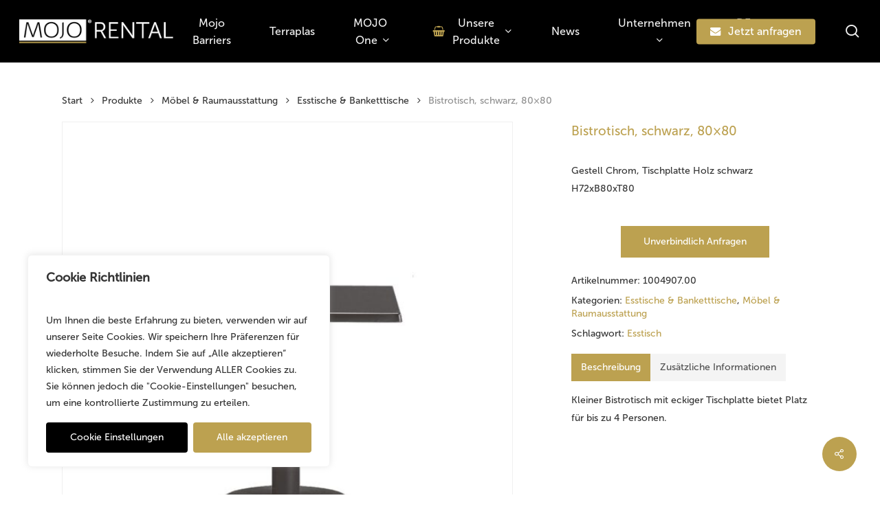

--- FILE ---
content_type: text/html; charset=UTF-8
request_url: https://www.mojorental.de/produkte/moebel-raumausstattung/esstische-banketttische/bistrotisch-schwarz-80x80/
body_size: 70935
content:
<!doctype html>
<html lang="de" class="no-js">

	
<head>
	<meta charset="UTF-8">
	<meta name="viewport" content="width=device-width, initial-scale=1, maximum-scale=1, user-scalable=0" /><meta name='robots' content='index, follow, max-image-preview:large, max-snippet:-1, max-video-preview:-1' />

<!-- Google Tag Manager for WordPress by gtm4wp.com -->
<script data-cfasync="false" data-pagespeed-no-defer>
	var gtm4wp_datalayer_name = "dataLayer";
	var dataLayer = dataLayer || [];
</script>
<!-- End Google Tag Manager for WordPress by gtm4wp.com --><script>window._wca = window._wca || [];</script>

	<!-- This site is optimized with the Yoast SEO plugin v26.7 - https://yoast.com/wordpress/plugins/seo/ -->
	<title>Bistrotisch, schwarz, 80x80 - MOJO Rental Germany</title>
<link data-rocket-preload as="style" data-wpr-hosted-gf-parameters="family=Museo%20Sans%3A400%7CMuseo%20Sans%20300&display=swap" href="" rel="preload">
<link data-wpr-hosted-gf-parameters="family=Museo%20Sans%3A400%7CMuseo%20Sans%20300&display=swap" href="" media="print" onload="this.media=&#039;all&#039;" rel="stylesheet">
<noscript data-wpr-hosted-gf-parameters=""><link rel="stylesheet" href="https://fonts.googleapis.com/css?family=Museo%20Sans%3A400%7CMuseo%20Sans%20300&#038;display=swap"></noscript>
	<meta name="description" content="%" />
	<link rel="canonical" href="https://www.mojorental.de/produkte/moebel-raumausstattung/esstische-banketttische/bistrotisch-schwarz-80x80/" />
	<meta property="og:locale" content="de_DE" />
	<meta property="og:type" content="article" />
	<meta property="og:title" content="Bistrotisch, schwarz, 80x80 - MOJO Rental Germany" />
	<meta property="og:description" content="%" />
	<meta property="og:url" content="https://www.mojorental.de/produkte/moebel-raumausstattung/esstische-banketttische/bistrotisch-schwarz-80x80/" />
	<meta property="og:site_name" content="MOJO Rental Germany" />
	<meta property="article:modified_time" content="2025-03-06T16:55:22+00:00" />
	<meta property="og:image" content="https://www.mojorental.de/wp-content/uploads/2022/01/3e1c6e1c.jpg" />
	<meta property="og:image:width" content="1200" />
	<meta property="og:image:height" content="1200" />
	<meta property="og:image:type" content="image/jpeg" />
	<meta name="twitter:card" content="summary_large_image" />
	<script type="application/ld+json" class="yoast-schema-graph">{"@context":"https://schema.org","@graph":[{"@type":"WebPage","@id":"https://www.mojorental.de/produkte/moebel-raumausstattung/esstische-banketttische/bistrotisch-schwarz-80x80/","url":"https://www.mojorental.de/produkte/moebel-raumausstattung/esstische-banketttische/bistrotisch-schwarz-80x80/","name":"Bistrotisch, schwarz, 80x80 - MOJO Rental Germany","isPartOf":{"@id":"/#website"},"primaryImageOfPage":{"@id":"https://www.mojorental.de/produkte/moebel-raumausstattung/esstische-banketttische/bistrotisch-schwarz-80x80/#primaryimage"},"image":{"@id":"https://www.mojorental.de/produkte/moebel-raumausstattung/esstische-banketttische/bistrotisch-schwarz-80x80/#primaryimage"},"thumbnailUrl":"https://www.mojorental.de/wp-content/uploads/2022/01/3e1c6e1c.jpg","datePublished":"2022-04-21T11:13:40+00:00","dateModified":"2025-03-06T16:55:22+00:00","description":"%","breadcrumb":{"@id":"https://www.mojorental.de/produkte/moebel-raumausstattung/esstische-banketttische/bistrotisch-schwarz-80x80/#breadcrumb"},"inLanguage":"de","potentialAction":[{"@type":"ReadAction","target":["https://www.mojorental.de/produkte/moebel-raumausstattung/esstische-banketttische/bistrotisch-schwarz-80x80/"]}]},{"@type":"ImageObject","inLanguage":"de","@id":"https://www.mojorental.de/produkte/moebel-raumausstattung/esstische-banketttische/bistrotisch-schwarz-80x80/#primaryimage","url":"https://www.mojorental.de/wp-content/uploads/2022/01/3e1c6e1c.jpg","contentUrl":"https://www.mojorental.de/wp-content/uploads/2022/01/3e1c6e1c.jpg","width":1200,"height":1200},{"@type":"BreadcrumbList","@id":"https://www.mojorental.de/produkte/moebel-raumausstattung/esstische-banketttische/bistrotisch-schwarz-80x80/#breadcrumb","itemListElement":[{"@type":"ListItem","position":1,"name":"Startseite","item":"https://www.mojorental.de/"},{"@type":"ListItem","position":2,"name":"Möbel &amp; Raumausstattung","item":"https://www.mojorental.de/produkt-kategorie/moebel-raumausstattung/"},{"@type":"ListItem","position":3,"name":"Esstische &amp; Banketttische","item":"https://www.mojorental.de/produkt-kategorie/moebel-raumausstattung/esstische-banketttische/"},{"@type":"ListItem","position":4,"name":"Bistrotisch, schwarz, 80&#215;80"}]},{"@type":"WebSite","@id":"/#website","url":"/","name":"MOJO Rental Germany","description":"Alles für Ihr Event.","potentialAction":[{"@type":"SearchAction","target":{"@type":"EntryPoint","urlTemplate":"/?s={search_term_string}"},"query-input":{"@type":"PropertyValueSpecification","valueRequired":true,"valueName":"search_term_string"}}],"inLanguage":"de"}]}</script>
	<!-- / Yoast SEO plugin. -->


<link rel='dns-prefetch' href='//npmcdn.com' />
<link rel='dns-prefetch' href='//stats.wp.com' />
<link rel='dns-prefetch' href='//fonts.googleapis.com' />
<link href='https://fonts.gstatic.com' crossorigin rel='preconnect' />
<link rel="alternate" type="application/rss+xml" title="MOJO Rental Germany &raquo; Feed" href="https://www.mojorental.de/feed/" />
<link rel="alternate" type="application/rss+xml" title="MOJO Rental Germany &raquo; Kommentar-Feed" href="https://www.mojorental.de/comments/feed/" />
<link rel="alternate" type="application/rss+xml" title="MOJO Rental Germany &raquo; Bistrotisch, schwarz, 80&#215;80-Kommentar-Feed" href="https://www.mojorental.de/produkte/moebel-raumausstattung/esstische-banketttische/bistrotisch-schwarz-80x80/feed/" />
<link rel="alternate" title="oEmbed (JSON)" type="application/json+oembed" href="https://www.mojorental.de/wp-json/oembed/1.0/embed?url=https%3A%2F%2Fwww.mojorental.de%2Fprodukte%2Fmoebel-raumausstattung%2Fesstische-banketttische%2Fbistrotisch-schwarz-80x80%2F" />
<link rel="alternate" title="oEmbed (XML)" type="text/xml+oembed" href="https://www.mojorental.de/wp-json/oembed/1.0/embed?url=https%3A%2F%2Fwww.mojorental.de%2Fprodukte%2Fmoebel-raumausstattung%2Fesstische-banketttische%2Fbistrotisch-schwarz-80x80%2F&#038;format=xml" />
<style id='wp-img-auto-sizes-contain-inline-css' type='text/css'>
img:is([sizes=auto i],[sizes^="auto," i]){contain-intrinsic-size:3000px 1500px}
/*# sourceURL=wp-img-auto-sizes-contain-inline-css */
</style>
<style id='wp-emoji-styles-inline-css' type='text/css'>

	img.wp-smiley, img.emoji {
		display: inline !important;
		border: none !important;
		box-shadow: none !important;
		height: 1em !important;
		width: 1em !important;
		margin: 0 0.07em !important;
		vertical-align: -0.1em !important;
		background: none !important;
		padding: 0 !important;
	}
/*# sourceURL=wp-emoji-styles-inline-css */
</style>
<link data-minify="1" rel='stylesheet' id='salient-social-css' href='https://www.mojorental.de/wp-content/cache/min/1/wp-content/plugins/salient-social/css/style.css?ver=1768558124' type='text/css' media='all' />
<style id='salient-social-inline-css' type='text/css'>

  .sharing-default-minimal .nectar-love.loved,
  body .nectar-social[data-color-override="override"].fixed > a:before, 
  body .nectar-social[data-color-override="override"].fixed .nectar-social-inner a,
  .sharing-default-minimal .nectar-social[data-color-override="override"] .nectar-social-inner a:hover,
  .nectar-social.vertical[data-color-override="override"] .nectar-social-inner a:hover {
    background-color: #bca150;
  }
  .nectar-social.hover .nectar-love.loved,
  .nectar-social.hover > .nectar-love-button a:hover,
  .nectar-social[data-color-override="override"].hover > div a:hover,
  #single-below-header .nectar-social[data-color-override="override"].hover > div a:hover,
  .nectar-social[data-color-override="override"].hover .share-btn:hover,
  .sharing-default-minimal .nectar-social[data-color-override="override"] .nectar-social-inner a {
    border-color: #bca150;
  }
  #single-below-header .nectar-social.hover .nectar-love.loved i,
  #single-below-header .nectar-social.hover[data-color-override="override"] a:hover,
  #single-below-header .nectar-social.hover[data-color-override="override"] a:hover i,
  #single-below-header .nectar-social.hover .nectar-love-button a:hover i,
  .nectar-love:hover i,
  .hover .nectar-love:hover .total_loves,
  .nectar-love.loved i,
  .nectar-social.hover .nectar-love.loved .total_loves,
  .nectar-social.hover .share-btn:hover, 
  .nectar-social[data-color-override="override"].hover .nectar-social-inner a:hover,
  .nectar-social[data-color-override="override"].hover > div:hover span,
  .sharing-default-minimal .nectar-social[data-color-override="override"] .nectar-social-inner a:not(:hover) i,
  .sharing-default-minimal .nectar-social[data-color-override="override"] .nectar-social-inner a:not(:hover) {
    color: #bca150;
  }
/*# sourceURL=salient-social-inline-css */
</style>
<style id='fd-consent-style-inline-css' type='text/css'>

      .fd-consent-wrap{max-width:720px;margin:0 auto;}
      .fd-consent-card{background:#fff;border:1px solid rgba(0,0,0,.08);border-radius:14px;padding:18px;box-shadow:0 8px 24px rgba(0,0,0,.06);}
      .fd-consent-title{font-size:18px;font-weight:600;margin:0 0 14px 0;display:flex;align-items:baseline;gap:8px;flex-wrap:wrap;}
      .fd-consent-sub{font-size:12px;font-weight:500;color:rgba(0,0,0,.55);}
      .fd-row{display:flex;gap:12px;align-items:flex-start;}
      .fd-col{flex:1;min-width:0;}
      .fd-field{margin-bottom:12px;}
      .fd-field label{display:block;font-size:13px;font-weight:600;margin-bottom:6px;}
      .fd-input{width:100%;padding:10px 12px;border:1px solid rgba(0,0,0,.14);border-radius:10px;outline:none;background:#fff;}
      .fd-input:focus{border-color:rgba(0,0,0,.35);}
      .fd-checkbox{display:flex;gap:10px;align-items:flex-start;margin:10px 0;}
      .fd-checkbox input{margin-top:3px;}
      .fd-help{font-size:12px;color:rgba(0,0,0,.6);margin-top:6px;}
      .fd-divider{height:1px;background:rgba(0,0,0,.08);margin:14px 0;}
      .fd-actions{display:flex;gap:10px;align-items:center;margin-top:14px;}
      .fd-btn{appearance:none;border:0;border-radius:12px;padding:10px 14px;font-weight:600;cursor:pointer;background:#111;color:#fff;}
      .fd-btn:disabled{opacity:.6;cursor:not-allowed;}
      .fd-msg{margin-top:10px;font-size:13px;white-space:pre-wrap;}
      .fd-error{background:#fff3f3;border:1px solid rgba(220,0,0,.18);color:#7a0000;padding:12px;border-radius:12px;}
      .fd-link{color:#111;text-decoration:underline;}
      .fd-link:hover{opacity:.8;}
      @media (max-width:640px){ .fd-row{flex-direction:column;} }

				   /* Success Modal */
				.fd-modal-backdrop{
				  position:fixed;
				  inset:0;
				  background:rgba(0,0,0,.45);
				  display:none;               /* wird per JS auf flex gesetzt */
				  align-items:center;
				  justify-content:center;
				  z-index:2147483647;         /* oberste Ebene, über Header/Sticky Bars */
				  padding:16px;               /* Abstand am Rand auf Mobile */
				}

				.fd-modal{
				  background:#fff;
				  border-radius:16px;
				  padding:24px;
				  max-width:420px;
				  width:100%;
				  text-align:center;
				  box-shadow:0 12px 32px rgba(0,0,0,.25);
				}

				.fd-modal h3{margin:0 0 12px 0;font-size:18px;}
				.fd-modal p{margin:0 0 18px 0;font-size:14px;color:#333;}
				.fd-modal .fd-btn{display:inline-block;text-decoration:none;}
    
/*# sourceURL=fd-consent-style-inline-css */
</style>
<link rel='stylesheet' id='photoswipe-css' href='https://www.mojorental.de/wp-content/plugins/woocommerce/assets/css/photoswipe/photoswipe.min.css?ver=10.4.3' type='text/css' media='all' />
<link rel='stylesheet' id='photoswipe-default-skin-css' href='https://www.mojorental.de/wp-content/plugins/woocommerce/assets/css/photoswipe/default-skin/default-skin.min.css?ver=10.4.3' type='text/css' media='all' />
<link data-minify="1" rel='stylesheet' id='woocommerce-layout-css' href='https://www.mojorental.de/wp-content/cache/min/1/wp-content/plugins/woocommerce/assets/css/woocommerce-layout.css?ver=1768558124' type='text/css' media='all' />
<style id='woocommerce-layout-inline-css' type='text/css'>

	.infinite-scroll .woocommerce-pagination {
		display: none;
	}
/*# sourceURL=woocommerce-layout-inline-css */
</style>
<link data-minify="1" rel='stylesheet' id='woocommerce-smallscreen-css' href='https://www.mojorental.de/wp-content/cache/min/1/wp-content/plugins/woocommerce/assets/css/woocommerce-smallscreen.css?ver=1768558124' type='text/css' media='only screen and (max-width: 768px)' />
<link data-minify="1" rel='stylesheet' id='woocommerce-general-css' href='https://www.mojorental.de/wp-content/cache/min/1/wp-content/plugins/woocommerce/assets/css/woocommerce.css?ver=1768558124' type='text/css' media='all' />
<style id='woocommerce-inline-inline-css' type='text/css'>
.woocommerce form .form-row .required { visibility: visible; }
/*# sourceURL=woocommerce-inline-inline-css */
</style>
<link data-minify="1" rel='stylesheet' id='yith_wcbm_badge_style-css' href='https://www.mojorental.de/wp-content/cache/min/1/wp-content/plugins/yith-woocommerce-badges-management/assets/css/frontend.css?ver=1768558124' type='text/css' media='all' />
<style id='yith_wcbm_badge_style-inline-css' type='text/css'>
.yith-wcbm-badge.yith-wcbm-badge-text.yith-wcbm-badge-1021956 {
				top: 0; left: 0; 
				
				-ms-transform: ; 
				-webkit-transform: ; 
				transform: ;
				padding: 0px 0px 0px 0px;
				background-color:#bca150; border-radius: 0px 0px 0px 0px; width:120px; height:50px;
			}
/*# sourceURL=yith_wcbm_badge_style-inline-css */
</style>
<link data-minify="1" rel='stylesheet' id='yith-gfont-open-sans-css' href='https://www.mojorental.de/wp-content/cache/min/1/wp-content/plugins/yith-woocommerce-badges-management/assets/fonts/open-sans/style.css?ver=1768558124' type='text/css' media='all' />
<link data-minify="1" rel='stylesheet' id='dgwt-wcas-style-css' href='https://www.mojorental.de/wp-content/cache/min/1/wp-content/plugins/ajax-search-for-woocommerce/assets/css/style.css?ver=1768558124' type='text/css' media='all' />
<link data-minify="1" rel='stylesheet' id='font-awesome-css' href='https://www.mojorental.de/wp-content/cache/min/1/wp-content/themes/salient/css/font-awesome-legacy.min.css?ver=1768558124' type='text/css' media='all' />
<style id='font-awesome-inline-css' type='text/css'>
[data-font="FontAwesome"]:before {font-family: 'FontAwesome' !important;content: attr(data-icon) !important;speak: none !important;font-weight: normal !important;font-variant: normal !important;text-transform: none !important;line-height: 1 !important;font-style: normal !important;-webkit-font-smoothing: antialiased !important;-moz-osx-font-smoothing: grayscale !important;}
/*# sourceURL=font-awesome-inline-css */
</style>
<link data-minify="1" rel='stylesheet' id='salient-grid-system-css' href='https://www.mojorental.de/wp-content/cache/min/1/wp-content/themes/salient/css/build/grid-system.css?ver=1768558124' type='text/css' media='all' />
<link data-minify="1" rel='stylesheet' id='main-styles-css' href='https://www.mojorental.de/wp-content/cache/min/1/wp-content/themes/salient/css/build/style.css?ver=1768558124' type='text/css' media='all' />
<link data-minify="1" rel='stylesheet' id='nectar-header-layout-centered-menu-css' href='https://www.mojorental.de/wp-content/cache/min/1/wp-content/themes/salient/css/build/header/header-layout-centered-menu.css?ver=1768558124' type='text/css' media='all' />
<link data-minify="1" rel='stylesheet' id='nectar-wpforms-css' href='https://www.mojorental.de/wp-content/cache/min/1/wp-content/themes/salient/css/build/third-party/wpforms.css?ver=1768558124' type='text/css' media='all' />
<link data-minify="1" rel='stylesheet' id='responsive-css' href='https://www.mojorental.de/wp-content/cache/min/1/wp-content/themes/salient/css/build/responsive.css?ver=1768558124' type='text/css' media='all' />
<link data-minify="1" rel='stylesheet' id='nectar-product-style-minimal-css' href='https://www.mojorental.de/wp-content/cache/min/1/wp-content/themes/salient/css/build/third-party/woocommerce/product-style-minimal.css?ver=1768558124' type='text/css' media='all' />
<link data-minify="1" rel='stylesheet' id='woocommerce-css' href='https://www.mojorental.de/wp-content/cache/min/1/wp-content/themes/salient/css/build/woocommerce.css?ver=1768558124' type='text/css' media='all' />
<link data-minify="1" rel='stylesheet' id='nectar-woocommerce-single-css' href='https://www.mojorental.de/wp-content/cache/min/1/wp-content/themes/salient/css/build/third-party/woocommerce/product-single.css?ver=1768558124' type='text/css' media='all' />
<link data-minify="1" rel='stylesheet' id='nectar-element-product-carousel-css' href='https://www.mojorental.de/wp-content/cache/min/1/wp-content/themes/salient/css/build/elements/element-product-carousel.css?ver=1768558124' type='text/css' media='all' />
<link data-minify="1" rel='stylesheet' id='nectar-flickity-css' href='https://www.mojorental.de/wp-content/cache/min/1/wp-content/themes/salient/css/build/plugins/flickity.css?ver=1768558124' type='text/css' media='all' />
<link data-minify="1" rel='stylesheet' id='skin-material-css' href='https://www.mojorental.de/wp-content/cache/min/1/wp-content/themes/salient/css/build/skin-material.css?ver=1768558124' type='text/css' media='all' />
<link data-minify="1" rel='stylesheet' id='salient-wp-menu-dynamic-css' href='https://www.mojorental.de/wp-content/cache/min/1/wp-content/uploads/salient/menu-dynamic.css?ver=1768558124' type='text/css' media='all' />
<link data-minify="1" rel='stylesheet' id='yith_ywraq_frontend-css' href='https://www.mojorental.de/wp-content/cache/min/1/wp-content/plugins/yith-woocommerce-request-a-quote-premium/assets/css/ywraq-frontend.css?ver=1768558124' type='text/css' media='all' />
<style id='yith_ywraq_frontend-inline-css' type='text/css'>
:root {
		--ywraq_layout_button_bg_color: rgb(188,161,80);
		--ywraq_layout_button_bg_color_hover: rgb(167,143,71);
		--ywraq_layout_button_border_color: rgb(188,161,80);
		--ywraq_layout_button_border_color_hover: rgb(167,143,71);
		--ywraq_layout_button_color: rgb(255,255,255);
		--ywraq_layout_button_color_hover: rgb(255,255,255);
		
		--ywraq_checkout_button_bg_color: rgb(188,161,80);
		--ywraq_checkout_button_bg_color_hover: rgb(167,143,71);
		--ywraq_checkout_button_border_color: rgb(188,161,80);
		--ywraq_checkout_button_border_color_hover: rgb(167,143,71);
		--ywraq_checkout_button_color: rgb(255,255,255);
		--ywraq_checkout_button_color_hover: rgb(255,255,255);
		
		--ywraq_accept_button_bg_color: #0066b4;
		--ywraq_accept_button_bg_color_hover: #044a80;
		--ywraq_accept_button_border_color: #0066b4;
		--ywraq_accept_button_border_color_hover: #044a80;
		--ywraq_accept_button_color: #ffffff;
		--ywraq_accept_button_color_hover: #ffffff;
		
		--ywraq_reject_button_bg_color: transparent;
		--ywraq_reject_button_bg_color_hover: #CC2B2B;
		--ywraq_reject_button_border_color: #CC2B2B;
		--ywraq_reject_button_border_color_hover: #CC2B2B;
		--ywraq_reject_button_color: #CC2B2B;
		--ywraq_reject_button_color_hover: #ffffff;
		}		
.woocommerce.single-product button.single_add_to_cart_button.button {margin-right: 5px;}
	.woocommerce.single-product .product .yith-ywraq-add-to-quote {display: inline-block; vertical-align: middle;margin-top: 5px;}
	
.cart button.single_add_to_cart_button, .cart a.single_add_to_cart_button{
	                 display:none!important;
	                }
/*# sourceURL=yith_ywraq_frontend-inline-css */
</style>
<link data-minify="1" rel='stylesheet' id='select2-css' href='https://www.mojorental.de/wp-content/cache/min/1/wp-content/plugins/woocommerce/assets/css/select2.css?ver=1768558124' type='text/css' media='all' />
<link data-minify="1" rel='stylesheet' id='ywraq-default-form-css' href='https://www.mojorental.de/wp-content/cache/min/1/wp-content/plugins/yith-woocommerce-request-a-quote-premium/assets/css/ywraq-default-form.css?ver=1768558124' type='text/css' media='all' />
<link data-minify="1" rel='stylesheet' id='dynamic-css-css' href='https://www.mojorental.de/wp-content/cache/min/1/wp-content/themes/salient/css/salient-dynamic-styles.css?ver=1768558124' type='text/css' media='all' />
<style id='dynamic-css-inline-css' type='text/css'>
#header-space{background-color:#ffffff}@media only screen and (min-width:1000px){body #ajax-content-wrap.no-scroll{min-height:calc(100vh - 91px);height:calc(100vh - 91px)!important;}}@media only screen and (min-width:1000px){#page-header-wrap.fullscreen-header,#page-header-wrap.fullscreen-header #page-header-bg,html:not(.nectar-box-roll-loaded) .nectar-box-roll > #page-header-bg.fullscreen-header,.nectar_fullscreen_zoom_recent_projects,#nectar_fullscreen_rows:not(.afterLoaded) > div{height:calc(100vh - 90px);}.wpb_row.vc_row-o-full-height.top-level,.wpb_row.vc_row-o-full-height.top-level > .col.span_12{min-height:calc(100vh - 90px);}html:not(.nectar-box-roll-loaded) .nectar-box-roll > #page-header-bg.fullscreen-header{top:91px;}.nectar-slider-wrap[data-fullscreen="true"]:not(.loaded),.nectar-slider-wrap[data-fullscreen="true"]:not(.loaded) .swiper-container{height:calc(100vh - 89px)!important;}.admin-bar .nectar-slider-wrap[data-fullscreen="true"]:not(.loaded),.admin-bar .nectar-slider-wrap[data-fullscreen="true"]:not(.loaded) .swiper-container{height:calc(100vh - 89px - 32px)!important;}}.admin-bar[class*="page-template-template-no-header"] .wpb_row.vc_row-o-full-height.top-level,.admin-bar[class*="page-template-template-no-header"] .wpb_row.vc_row-o-full-height.top-level > .col.span_12{min-height:calc(100vh - 32px);}body[class*="page-template-template-no-header"] .wpb_row.vc_row-o-full-height.top-level,body[class*="page-template-template-no-header"] .wpb_row.vc_row-o-full-height.top-level > .col.span_12{min-height:100vh;}@media only screen and (max-width:999px){.using-mobile-browser #nectar_fullscreen_rows:not(.afterLoaded):not([data-mobile-disable="on"]) > div{height:calc(100vh - 101px);}.using-mobile-browser .wpb_row.vc_row-o-full-height.top-level,.using-mobile-browser .wpb_row.vc_row-o-full-height.top-level > .col.span_12,[data-permanent-transparent="1"].using-mobile-browser .wpb_row.vc_row-o-full-height.top-level,[data-permanent-transparent="1"].using-mobile-browser .wpb_row.vc_row-o-full-height.top-level > .col.span_12{min-height:calc(100vh - 101px);}html:not(.nectar-box-roll-loaded) .nectar-box-roll > #page-header-bg.fullscreen-header,.nectar_fullscreen_zoom_recent_projects,.nectar-slider-wrap[data-fullscreen="true"]:not(.loaded),.nectar-slider-wrap[data-fullscreen="true"]:not(.loaded) .swiper-container,#nectar_fullscreen_rows:not(.afterLoaded):not([data-mobile-disable="on"]) > div{height:calc(100vh - 48px);}.wpb_row.vc_row-o-full-height.top-level,.wpb_row.vc_row-o-full-height.top-level > .col.span_12{min-height:calc(100vh - 48px);}body[data-transparent-header="false"] #ajax-content-wrap.no-scroll{min-height:calc(100vh - 48px);height:calc(100vh - 48px);}}.post-type-archive-product.woocommerce .container-wrap,.tax-product_cat.woocommerce .container-wrap{background-color:#f9f9f9;}.woocommerce ul.products li.product.material,.woocommerce-page ul.products li.product.material{background-color:#ffffff;}.woocommerce ul.products li.product.minimal .product-wrap,.woocommerce ul.products li.product.minimal .background-color-expand,.woocommerce-page ul.products li.product.minimal .product-wrap,.woocommerce-page ul.products li.product.minimal .background-color-expand{background-color:#ffffff;}#ajax-content-wrap .vc_row.left_padding_30px .row_col_wrap_12,.nectar-global-section .vc_row.left_padding_30px .row_col_wrap_12{padding-left:30px;}#ajax-content-wrap .vc_row.right_padding_2pct .row_col_wrap_12,.nectar-global-section .vc_row.right_padding_2pct .row_col_wrap_12{padding-right:2%;}@media only screen and (max-width:690px){html body .wpb_column.top_padding_phone_20px > .n-sticky > .vc_column-inner{padding-top:20px;}}@media only screen and (max-width:690px){html body .wpb_column.top_padding_phone_20px > .vc_column-inner{padding-top:20px;}}@media only screen and (max-width:690px){body .vc_row.inner_row.top_padding_phone_4pct{padding-top:4%!important;}}@media only screen and (max-width:690px){body #ajax-content-wrap .vc_row.right_padding_phone_5pct .row_col_wrap_12{padding-right:5%!important;}}@media only screen and (max-width:690px){body #ajax-content-wrap .vc_row.left_padding_phone_5pct .row_col_wrap_12{padding-left:5%!important;}}.screen-reader-text,.nectar-skip-to-content:not(:focus){border:0;clip:rect(1px,1px,1px,1px);clip-path:inset(50%);height:1px;margin:-1px;overflow:hidden;padding:0;position:absolute!important;width:1px;word-wrap:normal!important;}.row .col img:not([srcset]){width:auto;}.row .col img.img-with-animation.nectar-lazy:not([srcset]){width:100%;}
@font-face {
    font-family: 'Museo Sans';
    src: url("/wp-content/themes/salient/fonts/MuseoSans.otf") format("opentype");
    font-weight: normal;
    font-style: normal;
}
@font-face {
    font-family: 'Museo Sans 300';
    src: url("/wp-content/themes/salient/fonts/MuseoSans-300.otf") format("opentype");
    font-weight: 300;
    font-style: normal;
}
@font-face {
    font-family: 'Museo Slab 500';
    src: url("/wp-content/themes/salient/fonts/MuseoSlab_500.otf") format("opentype");
    font-weight: 500;
    font-style: normal;
}
@font-face {
    font-family: 'Museo SLab 700';
    src: url("/wp-content/themes/salient/fonts/MuseoSlab-700.otf") format("opentype");
    font-weight: 700;
    font-style: normal;
}


.woocommerce a.button.product_type_simple,
.woocommerce a.button.product_type_variable {
  display: none;
}
/*
.page p#breadcrumbs {
    display: none !important;
}
*/

.woocommerce-ordering {
  display: none;
}


.woocommerce-result-count {
    display: none;
}

::selection {
  color: white;
  background: #bca150;
}

/* Popup unsichtbar, bis JS es öffnet */
.mojo-modal {
  display: none;
  position: fixed;
  inset: 0;
  z-index: 2147483647; /* über allem */
}

/* wenn offen → sichtbar */
.mojo-modal.is-open {
  display: flex;
  align-items: flex-start;      /* nicht ganz zentriert, sondern etwas von oben */
  justify-content: center;
  padding-top: 120px;           /* Abstand nach oben (anpassbar!) */
}

/* Hintergrund Overlay */
.mojo-modal__backdrop {
  position: absolute;
  inset: 0;
  background: rgba(0,0,0,0.6);
  cursor: pointer;
}

/* Pop-up-Box */
.mojo-modal__dialog {
  position: relative;
  background: #fff;
  border-radius: 12px;
  padding: 20px;
  max-width: 600px;
  width: 100%;
  margin: 0 auto;
  box-shadow: 0 8px 24px rgba(0,0,0,0.25);
}

/* Schließen-Button */
.mojo-modal__close {
  position: absolute;
  top: 12px;
  right: 16px;
  background: transparent;
  border: none;
  font-size: 20px;
  cursor: pointer;
  z-index: 5;
}

/* Body fixieren wenn Pop-up offen */
.body--modal-open {
  overflow: hidden;
}

/* Mobile Anpassungen */
@media (max-width: 980px){
  .mojo-modal.is-open { padding-top: 90px; }
}
@media (max-width: 600px){
  .mojo-modal.is-open { padding-top: 70px; }
}
/*# sourceURL=dynamic-css-inline-css */
</style>
<link rel='stylesheet' id='salient-child-style-css' href='https://www.mojorental.de/wp-content/themes/salient-child/style.css?ver=17.0.7' type='text/css' media='all' />

<script type="text/javascript" id="cookie-law-info-js-extra">
/* <![CDATA[ */
var _ckyConfig = {"_ipData":[],"_assetsURL":"https://www.mojorental.de/wp-content/plugins/cookie-law-info/lite/frontend/images/","_publicURL":"https://www.mojorental.de","_expiry":"365","_categories":[{"name":"Notwendige Cookies","slug":"notwendige-cookies","isNecessary":false,"ccpaDoNotSell":true,"cookies":[{"cookieID":"viewed_cookie_policy","domain":"","provider":""},{"cookieID":"cookielawinfo-checkbox-necessary","domain":"","provider":""},{"cookieID":"cookielawinfo-checkbox-functional","domain":"","provider":""},{"cookieID":"cookielawinfo-checkbox-performance","domain":"","provider":""},{"cookieID":"cookielawinfo-checkbox-analytics","domain":"","provider":""},{"cookieID":"cookielawinfo-checkbox-others","domain":"","provider":""}],"active":true,"defaultConsent":{"gdpr":false,"ccpa":false}},{"name":"Funktionale Cookies","slug":"funktionale-cookies","isNecessary":false,"ccpaDoNotSell":true,"cookies":[],"active":true,"defaultConsent":{"gdpr":false,"ccpa":false}},{"name":"Performance Cookies","slug":"performance-cookies","isNecessary":false,"ccpaDoNotSell":true,"cookies":[],"active":true,"defaultConsent":{"gdpr":false,"ccpa":false}},{"name":"Werbe-Cookies","slug":"werbe-cookies","isNecessary":false,"ccpaDoNotSell":true,"cookies":[],"active":true,"defaultConsent":{"gdpr":false,"ccpa":false}},{"name":"Analytische Cookies","slug":"analytische-cookies","isNecessary":false,"ccpaDoNotSell":true,"cookies":[],"active":true,"defaultConsent":{"gdpr":false,"ccpa":false}},{"name":"Sonstige Cookies","slug":"sonstige-cookies","isNecessary":false,"ccpaDoNotSell":true,"cookies":[],"active":true,"defaultConsent":{"gdpr":false,"ccpa":false}}],"_activeLaw":"gdpr","_rootDomain":"","_block":"1","_showBanner":"1","_bannerConfig":{"settings":{"type":"box","preferenceCenterType":"popup","position":"bottom-left","applicableLaw":"gdpr"},"behaviours":{"reloadBannerOnAccept":false,"loadAnalyticsByDefault":false,"animations":{"onLoad":"animate","onHide":"sticky"}},"config":{"revisitConsent":{"status":false,"tag":"revisit-consent","position":"bottom-right","meta":{"url":"#"},"styles":{"background-color":"#0056A7"},"elements":{"title":{"type":"text","tag":"revisit-consent-title","status":true,"styles":{"color":"#0056a7"}}}},"preferenceCenter":{"toggle":{"status":true,"tag":"detail-category-toggle","type":"toggle","states":{"active":{"styles":{"background-color":"#1863DC"}},"inactive":{"styles":{"background-color":"#D0D5D2"}}}}},"categoryPreview":{"status":false,"toggle":{"status":true,"tag":"detail-category-preview-toggle","type":"toggle","states":{"active":{"styles":{"background-color":"#1863DC"}},"inactive":{"styles":{"background-color":"#D0D5D2"}}}}},"videoPlaceholder":{"status":true,"styles":{"background-color":"#000000","border-color":"#000000","color":"#ffffff"}},"readMore":{"status":false,"tag":"readmore-button","type":"link","meta":{"noFollow":true,"newTab":true},"styles":{"color":"#444","background-color":"transparent","border-color":"transparent"}},"showMore":{"status":true,"tag":"show-desc-button","type":"button","styles":{"color":"#1863DC"}},"showLess":{"status":true,"tag":"hide-desc-button","type":"button","styles":{"color":"#1863DC"}},"alwaysActive":{"status":true,"tag":"always-active","styles":{"color":"#008000"}},"manualLinks":{"status":true,"tag":"manual-links","type":"link","styles":{"color":"#1863DC"}},"auditTable":{"status":true},"optOption":{"status":true,"toggle":{"status":true,"tag":"optout-option-toggle","type":"toggle","states":{"active":{"styles":{"background-color":"#1863dc"}},"inactive":{"styles":{"background-color":"#FFFFFF"}}}}}}},"_version":"3.3.9.1","_logConsent":"1","_tags":[{"tag":"accept-button","styles":{"color":"#fff","background-color":"#bca150","border-color":"#bca150"}},{"tag":"reject-button","styles":{"color":"#333333","background-color":"#dedfe0","border-color":"#dedfe0"}},{"tag":"settings-button","styles":{"color":"#ffffff","background-color":"#000000","border-color":"#000000"}},{"tag":"readmore-button","styles":{"color":"#444","background-color":"transparent","border-color":"transparent"}},{"tag":"donotsell-button","styles":{"color":"#333333","background-color":"","border-color":""}},{"tag":"show-desc-button","styles":{"color":"#1863DC"}},{"tag":"hide-desc-button","styles":{"color":"#1863DC"}},{"tag":"cky-always-active","styles":[]},{"tag":"cky-link","styles":[]},{"tag":"accept-button","styles":{"color":"#fff","background-color":"#bca150","border-color":"#bca150"}},{"tag":"revisit-consent","styles":{"background-color":"#0056A7"}}],"_shortCodes":[{"key":"cky_readmore","content":"\u003Ca href=\"https://buemo.com\" class=\"cky-policy\" aria-label=\"Read More\" target=\"_blank\" rel=\"noopener\" data-cky-tag=\"readmore-button\"\u003ERead More\u003C/a\u003E","tag":"readmore-button","status":false,"attributes":{"rel":"nofollow","target":"_blank"}},{"key":"cky_show_desc","content":"\u003Cbutton class=\"cky-show-desc-btn\" data-cky-tag=\"show-desc-button\" aria-label=\"Show more\"\u003EShow more\u003C/button\u003E","tag":"show-desc-button","status":true,"attributes":[]},{"key":"cky_hide_desc","content":"\u003Cbutton class=\"cky-show-desc-btn\" data-cky-tag=\"hide-desc-button\" aria-label=\"Show less\"\u003EShow less\u003C/button\u003E","tag":"hide-desc-button","status":true,"attributes":[]},{"key":"cky_optout_show_desc","content":"[cky_optout_show_desc]","tag":"optout-show-desc-button","status":true,"attributes":[]},{"key":"cky_optout_hide_desc","content":"[cky_optout_hide_desc]","tag":"optout-hide-desc-button","status":true,"attributes":[]},{"key":"cky_category_toggle_label","content":"[cky_{{status}}_category_label] [cky_preference_{{category_slug}}_title]","tag":"","status":true,"attributes":[]},{"key":"cky_enable_category_label","content":"Enable","tag":"","status":true,"attributes":[]},{"key":"cky_disable_category_label","content":"Disable","tag":"","status":true,"attributes":[]},{"key":"cky_video_placeholder","content":"\u003Cdiv class=\"video-placeholder-normal\" data-cky-tag=\"video-placeholder\" id=\"[UNIQUEID]\"\u003E\u003Cp class=\"video-placeholder-text-normal\" data-cky-tag=\"placeholder-title\"\u003EPlease accept cookies to access this content\u003C/p\u003E\u003C/div\u003E","tag":"","status":true,"attributes":[]},{"key":"cky_enable_optout_label","content":"Enable","tag":"","status":true,"attributes":[]},{"key":"cky_disable_optout_label","content":"Disable","tag":"","status":true,"attributes":[]},{"key":"cky_optout_toggle_label","content":"[cky_{{status}}_optout_label] [cky_optout_option_title]","tag":"","status":true,"attributes":[]},{"key":"cky_optout_option_title","content":"Do Not Sell or Share My Personal Information","tag":"","status":true,"attributes":[]},{"key":"cky_optout_close_label","content":"Close","tag":"","status":true,"attributes":[]},{"key":"cky_preference_close_label","content":"Close","tag":"","status":true,"attributes":[]}],"_rtl":"","_language":"en","_providersToBlock":[]};
var _ckyStyles = {"css":".cky-overlay{background: #000000; opacity: 0.4; position: fixed; top: 0; left: 0; width: 100%; height: 100%; z-index: 99999999;}.cky-hide{display: none;}.cky-btn-revisit-wrapper{display: flex; align-items: center; justify-content: center; background: #0056a7; width: 45px; height: 45px; border-radius: 50%; position: fixed; z-index: 999999; cursor: pointer;}.cky-revisit-bottom-left{bottom: 15px; left: 15px;}.cky-revisit-bottom-right{bottom: 15px; right: 15px;}.cky-btn-revisit-wrapper .cky-btn-revisit{display: flex; align-items: center; justify-content: center; background: none; border: none; cursor: pointer; position: relative; margin: 0; padding: 0;}.cky-btn-revisit-wrapper .cky-btn-revisit img{max-width: fit-content; margin: 0; height: 30px; width: 30px;}.cky-revisit-bottom-left:hover::before{content: attr(data-tooltip); position: absolute; background: #4e4b66; color: #ffffff; left: calc(100% + 7px); font-size: 12px; line-height: 16px; width: max-content; padding: 4px 8px; border-radius: 4px;}.cky-revisit-bottom-left:hover::after{position: absolute; content: \"\"; border: 5px solid transparent; left: calc(100% + 2px); border-left-width: 0; border-right-color: #4e4b66;}.cky-revisit-bottom-right:hover::before{content: attr(data-tooltip); position: absolute; background: #4e4b66; color: #ffffff; right: calc(100% + 7px); font-size: 12px; line-height: 16px; width: max-content; padding: 4px 8px; border-radius: 4px;}.cky-revisit-bottom-right:hover::after{position: absolute; content: \"\"; border: 5px solid transparent; right: calc(100% + 2px); border-right-width: 0; border-left-color: #4e4b66;}.cky-revisit-hide{display: none;}.cky-consent-container{position: fixed; width: 440px; box-sizing: border-box; z-index: 9999999; border-radius: 6px;}.cky-consent-container .cky-consent-bar{background: #ffffff; border: 1px solid; padding: 20px 26px; box-shadow: 0 -1px 10px 0 #acabab4d; border-radius: 6px;}.cky-box-bottom-left{bottom: 40px; left: 40px;}.cky-box-bottom-right{bottom: 40px; right: 40px;}.cky-box-top-left{top: 40px; left: 40px;}.cky-box-top-right{top: 40px; right: 40px;}.cky-custom-brand-logo-wrapper .cky-custom-brand-logo{width: 100px; height: auto; margin: 0 0 12px 0;}.cky-notice .cky-title{color: #212121; font-weight: 700; font-size: 18px; line-height: 24px; margin: 0 0 12px 0;}.cky-notice-des *,.cky-preference-content-wrapper *,.cky-accordion-header-des *,.cky-gpc-wrapper .cky-gpc-desc *{font-size: 14px;}.cky-notice-des{color: #212121; font-size: 14px; line-height: 24px; font-weight: 400;}.cky-notice-des img{height: 25px; width: 25px;}.cky-consent-bar .cky-notice-des p,.cky-gpc-wrapper .cky-gpc-desc p,.cky-preference-body-wrapper .cky-preference-content-wrapper p,.cky-accordion-header-wrapper .cky-accordion-header-des p,.cky-cookie-des-table li div:last-child p{color: inherit; margin-top: 0; overflow-wrap: break-word;}.cky-notice-des P:last-child,.cky-preference-content-wrapper p:last-child,.cky-cookie-des-table li div:last-child p:last-child,.cky-gpc-wrapper .cky-gpc-desc p:last-child{margin-bottom: 0;}.cky-notice-des a.cky-policy,.cky-notice-des button.cky-policy{font-size: 14px; color: #1863dc; white-space: nowrap; cursor: pointer; background: transparent; border: 1px solid; text-decoration: underline;}.cky-notice-des button.cky-policy{padding: 0;}.cky-notice-des a.cky-policy:focus-visible,.cky-notice-des button.cky-policy:focus-visible,.cky-preference-content-wrapper .cky-show-desc-btn:focus-visible,.cky-accordion-header .cky-accordion-btn:focus-visible,.cky-preference-header .cky-btn-close:focus-visible,.cky-switch input[type=\"checkbox\"]:focus-visible,.cky-footer-wrapper a:focus-visible,.cky-btn:focus-visible{outline: 2px solid #1863dc; outline-offset: 2px;}.cky-btn:focus:not(:focus-visible),.cky-accordion-header .cky-accordion-btn:focus:not(:focus-visible),.cky-preference-content-wrapper .cky-show-desc-btn:focus:not(:focus-visible),.cky-btn-revisit-wrapper .cky-btn-revisit:focus:not(:focus-visible),.cky-preference-header .cky-btn-close:focus:not(:focus-visible),.cky-consent-bar .cky-banner-btn-close:focus:not(:focus-visible){outline: 0;}button.cky-show-desc-btn:not(:hover):not(:active){color: #1863dc; background: transparent;}button.cky-accordion-btn:not(:hover):not(:active),button.cky-banner-btn-close:not(:hover):not(:active),button.cky-btn-revisit:not(:hover):not(:active),button.cky-btn-close:not(:hover):not(:active){background: transparent;}.cky-consent-bar button:hover,.cky-modal.cky-modal-open button:hover,.cky-consent-bar button:focus,.cky-modal.cky-modal-open button:focus{text-decoration: none;}.cky-notice-btn-wrapper{display: flex; justify-content: flex-start; align-items: center; flex-wrap: wrap; margin-top: 16px;}.cky-notice-btn-wrapper .cky-btn{text-shadow: none; box-shadow: none;}.cky-btn{flex: auto; max-width: 100%; font-size: 14px; font-family: inherit; line-height: 24px; padding: 8px; font-weight: 500; margin: 0 8px 0 0; border-radius: 2px; cursor: pointer; text-align: center; text-transform: none; min-height: 0;}.cky-btn:hover{opacity: 0.8;}.cky-btn-customize{color: #1863dc; background: transparent; border: 2px solid #1863dc;}.cky-btn-reject{color: #1863dc; background: transparent; border: 2px solid #1863dc;}.cky-btn-accept{background: #1863dc; color: #ffffff; border: 2px solid #1863dc;}.cky-btn:last-child{margin-right: 0;}@media (max-width: 576px){.cky-box-bottom-left{bottom: 0; left: 0;}.cky-box-bottom-right{bottom: 0; right: 0;}.cky-box-top-left{top: 0; left: 0;}.cky-box-top-right{top: 0; right: 0;}}@media (max-height: 480px){.cky-consent-container{max-height: 100vh;overflow-y: scroll}.cky-notice-des{max-height: unset !important;overflow-y: unset !important}.cky-preference-center{height: 100vh;overflow: auto !important}.cky-preference-center .cky-preference-body-wrapper{overflow: unset}}@media (max-width: 440px){.cky-box-bottom-left, .cky-box-bottom-right, .cky-box-top-left, .cky-box-top-right{width: 100%; max-width: 100%;}.cky-consent-container .cky-consent-bar{padding: 20px 0;}.cky-custom-brand-logo-wrapper, .cky-notice .cky-title, .cky-notice-des, .cky-notice-btn-wrapper{padding: 0 24px;}.cky-notice-des{max-height: 40vh; overflow-y: scroll;}.cky-notice-btn-wrapper{flex-direction: column; margin-top: 0;}.cky-btn{width: 100%; margin: 10px 0 0 0;}.cky-notice-btn-wrapper .cky-btn-customize{order: 2;}.cky-notice-btn-wrapper .cky-btn-reject{order: 3;}.cky-notice-btn-wrapper .cky-btn-accept{order: 1; margin-top: 16px;}}@media (max-width: 352px){.cky-notice .cky-title{font-size: 16px;}.cky-notice-des *{font-size: 12px;}.cky-notice-des, .cky-btn{font-size: 12px;}}.cky-modal.cky-modal-open{display: flex; visibility: visible; -webkit-transform: translate(-50%, -50%); -moz-transform: translate(-50%, -50%); -ms-transform: translate(-50%, -50%); -o-transform: translate(-50%, -50%); transform: translate(-50%, -50%); top: 50%; left: 50%; transition: all 1s ease;}.cky-modal{box-shadow: 0 32px 68px rgba(0, 0, 0, 0.3); margin: 0 auto; position: fixed; max-width: 100%; background: #ffffff; top: 50%; box-sizing: border-box; border-radius: 6px; z-index: 999999999; color: #212121; -webkit-transform: translate(-50%, 100%); -moz-transform: translate(-50%, 100%); -ms-transform: translate(-50%, 100%); -o-transform: translate(-50%, 100%); transform: translate(-50%, 100%); visibility: hidden; transition: all 0s ease;}.cky-preference-center{max-height: 79vh; overflow: hidden; width: 845px; overflow: hidden; flex: 1 1 0; display: flex; flex-direction: column; border-radius: 6px;}.cky-preference-header{display: flex; align-items: center; justify-content: space-between; padding: 22px 24px; border-bottom: 1px solid;}.cky-preference-header .cky-preference-title{font-size: 18px; font-weight: 700; line-height: 24px;}.cky-preference-header .cky-btn-close{margin: 0; cursor: pointer; vertical-align: middle; padding: 0; background: none; border: none; width: 24px; height: 24px; min-height: 0; line-height: 0; text-shadow: none; box-shadow: none;}.cky-preference-header .cky-btn-close img{margin: 0; height: 10px; width: 10px;}.cky-preference-body-wrapper{padding: 0 24px; flex: 1; overflow: auto; box-sizing: border-box;}.cky-preference-content-wrapper,.cky-gpc-wrapper .cky-gpc-desc{font-size: 14px; line-height: 24px; font-weight: 400; padding: 12px 0;}.cky-preference-content-wrapper{border-bottom: 1px solid;}.cky-preference-content-wrapper img{height: 25px; width: 25px;}.cky-preference-content-wrapper .cky-show-desc-btn{font-size: 14px; font-family: inherit; color: #1863dc; text-decoration: none; line-height: 24px; padding: 0; margin: 0; white-space: nowrap; cursor: pointer; background: transparent; border-color: transparent; text-transform: none; min-height: 0; text-shadow: none; box-shadow: none;}.cky-accordion-wrapper{margin-bottom: 10px;}.cky-accordion{border-bottom: 1px solid;}.cky-accordion:last-child{border-bottom: none;}.cky-accordion .cky-accordion-item{display: flex; margin-top: 10px;}.cky-accordion .cky-accordion-body{display: none;}.cky-accordion.cky-accordion-active .cky-accordion-body{display: block; padding: 0 22px; margin-bottom: 16px;}.cky-accordion-header-wrapper{cursor: pointer; width: 100%;}.cky-accordion-item .cky-accordion-header{display: flex; justify-content: space-between; align-items: center;}.cky-accordion-header .cky-accordion-btn{font-size: 16px; font-family: inherit; color: #212121; line-height: 24px; background: none; border: none; font-weight: 700; padding: 0; margin: 0; cursor: pointer; text-transform: none; min-height: 0; text-shadow: none; box-shadow: none;}.cky-accordion-header .cky-always-active{color: #008000; font-weight: 600; line-height: 24px; font-size: 14px;}.cky-accordion-header-des{font-size: 14px; line-height: 24px; margin: 10px 0 16px 0;}.cky-accordion-chevron{margin-right: 22px; position: relative; cursor: pointer;}.cky-accordion-chevron-hide{display: none;}.cky-accordion .cky-accordion-chevron i::before{content: \"\"; position: absolute; border-right: 1.4px solid; border-bottom: 1.4px solid; border-color: inherit; height: 6px; width: 6px; -webkit-transform: rotate(-45deg); -moz-transform: rotate(-45deg); -ms-transform: rotate(-45deg); -o-transform: rotate(-45deg); transform: rotate(-45deg); transition: all 0.2s ease-in-out; top: 8px;}.cky-accordion.cky-accordion-active .cky-accordion-chevron i::before{-webkit-transform: rotate(45deg); -moz-transform: rotate(45deg); -ms-transform: rotate(45deg); -o-transform: rotate(45deg); transform: rotate(45deg);}.cky-audit-table{background: #f4f4f4; border-radius: 6px;}.cky-audit-table .cky-empty-cookies-text{color: inherit; font-size: 12px; line-height: 24px; margin: 0; padding: 10px;}.cky-audit-table .cky-cookie-des-table{font-size: 12px; line-height: 24px; font-weight: normal; padding: 15px 10px; border-bottom: 1px solid; border-bottom-color: inherit; margin: 0;}.cky-audit-table .cky-cookie-des-table:last-child{border-bottom: none;}.cky-audit-table .cky-cookie-des-table li{list-style-type: none; display: flex; padding: 3px 0;}.cky-audit-table .cky-cookie-des-table li:first-child{padding-top: 0;}.cky-cookie-des-table li div:first-child{width: 100px; font-weight: 600; word-break: break-word; word-wrap: break-word;}.cky-cookie-des-table li div:last-child{flex: 1; word-break: break-word; word-wrap: break-word; margin-left: 8px;}.cky-footer-shadow{display: block; width: 100%; height: 40px; background: linear-gradient(180deg, rgba(255, 255, 255, 0) 0%, #ffffff 100%); position: absolute; bottom: calc(100% - 1px);}.cky-footer-wrapper{position: relative;}.cky-prefrence-btn-wrapper{display: flex; flex-wrap: wrap; align-items: center; justify-content: center; padding: 22px 24px; border-top: 1px solid;}.cky-prefrence-btn-wrapper .cky-btn{flex: auto; max-width: 100%; text-shadow: none; box-shadow: none;}.cky-btn-preferences{color: #1863dc; background: transparent; border: 2px solid #1863dc;}.cky-preference-header,.cky-preference-body-wrapper,.cky-preference-content-wrapper,.cky-accordion-wrapper,.cky-accordion,.cky-accordion-wrapper,.cky-footer-wrapper,.cky-prefrence-btn-wrapper{border-color: inherit;}@media (max-width: 845px){.cky-modal{max-width: calc(100% - 16px);}}@media (max-width: 576px){.cky-modal{max-width: 100%;}.cky-preference-center{max-height: 100vh;}.cky-prefrence-btn-wrapper{flex-direction: column;}.cky-accordion.cky-accordion-active .cky-accordion-body{padding-right: 0;}.cky-prefrence-btn-wrapper .cky-btn{width: 100%; margin: 10px 0 0 0;}.cky-prefrence-btn-wrapper .cky-btn-reject{order: 3;}.cky-prefrence-btn-wrapper .cky-btn-accept{order: 1; margin-top: 0;}.cky-prefrence-btn-wrapper .cky-btn-preferences{order: 2;}}@media (max-width: 425px){.cky-accordion-chevron{margin-right: 15px;}.cky-notice-btn-wrapper{margin-top: 0;}.cky-accordion.cky-accordion-active .cky-accordion-body{padding: 0 15px;}}@media (max-width: 352px){.cky-preference-header .cky-preference-title{font-size: 16px;}.cky-preference-header{padding: 16px 24px;}.cky-preference-content-wrapper *, .cky-accordion-header-des *{font-size: 12px;}.cky-preference-content-wrapper, .cky-preference-content-wrapper .cky-show-more, .cky-accordion-header .cky-always-active, .cky-accordion-header-des, .cky-preference-content-wrapper .cky-show-desc-btn, .cky-notice-des a.cky-policy{font-size: 12px;}.cky-accordion-header .cky-accordion-btn{font-size: 14px;}}.cky-switch{display: flex;}.cky-switch input[type=\"checkbox\"]{position: relative; width: 44px; height: 24px; margin: 0; background: #d0d5d2; -webkit-appearance: none; border-radius: 50px; cursor: pointer; outline: 0; border: none; top: 0;}.cky-switch input[type=\"checkbox\"]:checked{background: #1863dc;}.cky-switch input[type=\"checkbox\"]:before{position: absolute; content: \"\"; height: 20px; width: 20px; left: 2px; bottom: 2px; border-radius: 50%; background-color: white; -webkit-transition: 0.4s; transition: 0.4s; margin: 0;}.cky-switch input[type=\"checkbox\"]:after{display: none;}.cky-switch input[type=\"checkbox\"]:checked:before{-webkit-transform: translateX(20px); -ms-transform: translateX(20px); transform: translateX(20px);}@media (max-width: 425px){.cky-switch input[type=\"checkbox\"]{width: 38px; height: 21px;}.cky-switch input[type=\"checkbox\"]:before{height: 17px; width: 17px;}.cky-switch input[type=\"checkbox\"]:checked:before{-webkit-transform: translateX(17px); -ms-transform: translateX(17px); transform: translateX(17px);}}.cky-consent-bar .cky-banner-btn-close{position: absolute; right: 9px; top: 5px; background: none; border: none; cursor: pointer; padding: 0; margin: 0; min-height: 0; line-height: 0; height: 24px; width: 24px; text-shadow: none; box-shadow: none;}.cky-consent-bar .cky-banner-btn-close img{height: 9px; width: 9px; margin: 0;}.cky-notice-group{font-size: 14px; line-height: 24px; font-weight: 400; color: #212121;}.cky-notice-btn-wrapper .cky-btn-do-not-sell{font-size: 14px; line-height: 24px; padding: 6px 0; margin: 0; font-weight: 500; background: none; border-radius: 2px; border: none; cursor: pointer; text-align: left; color: #1863dc; background: transparent; border-color: transparent; box-shadow: none; text-shadow: none;}.cky-consent-bar .cky-banner-btn-close:focus-visible,.cky-notice-btn-wrapper .cky-btn-do-not-sell:focus-visible,.cky-opt-out-btn-wrapper .cky-btn:focus-visible,.cky-opt-out-checkbox-wrapper input[type=\"checkbox\"].cky-opt-out-checkbox:focus-visible{outline: 2px solid #1863dc; outline-offset: 2px;}@media (max-width: 440px){.cky-consent-container{width: 100%;}}@media (max-width: 352px){.cky-notice-des a.cky-policy, .cky-notice-btn-wrapper .cky-btn-do-not-sell{font-size: 12px;}}.cky-opt-out-wrapper{padding: 12px 0;}.cky-opt-out-wrapper .cky-opt-out-checkbox-wrapper{display: flex; align-items: center;}.cky-opt-out-checkbox-wrapper .cky-opt-out-checkbox-label{font-size: 16px; font-weight: 700; line-height: 24px; margin: 0 0 0 12px; cursor: pointer;}.cky-opt-out-checkbox-wrapper input[type=\"checkbox\"].cky-opt-out-checkbox{background-color: #ffffff; border: 1px solid black; width: 20px; height: 18.5px; margin: 0; -webkit-appearance: none; position: relative; display: flex; align-items: center; justify-content: center; border-radius: 2px; cursor: pointer;}.cky-opt-out-checkbox-wrapper input[type=\"checkbox\"].cky-opt-out-checkbox:checked{background-color: #1863dc; border: none;}.cky-opt-out-checkbox-wrapper input[type=\"checkbox\"].cky-opt-out-checkbox:checked::after{left: 6px; bottom: 4px; width: 7px; height: 13px; border: solid #ffffff; border-width: 0 3px 3px 0; border-radius: 2px; -webkit-transform: rotate(45deg); -ms-transform: rotate(45deg); transform: rotate(45deg); content: \"\"; position: absolute; box-sizing: border-box;}.cky-opt-out-checkbox-wrapper.cky-disabled .cky-opt-out-checkbox-label,.cky-opt-out-checkbox-wrapper.cky-disabled input[type=\"checkbox\"].cky-opt-out-checkbox{cursor: no-drop;}.cky-gpc-wrapper{margin: 0 0 0 32px;}.cky-footer-wrapper .cky-opt-out-btn-wrapper{display: flex; flex-wrap: wrap; align-items: center; justify-content: center; padding: 22px 24px;}.cky-opt-out-btn-wrapper .cky-btn{flex: auto; max-width: 100%; text-shadow: none; box-shadow: none;}.cky-opt-out-btn-wrapper .cky-btn-cancel{border: 1px solid #dedfe0; background: transparent; color: #858585;}.cky-opt-out-btn-wrapper .cky-btn-confirm{background: #1863dc; color: #ffffff; border: 1px solid #1863dc;}@media (max-width: 352px){.cky-opt-out-checkbox-wrapper .cky-opt-out-checkbox-label{font-size: 14px;}.cky-gpc-wrapper .cky-gpc-desc, .cky-gpc-wrapper .cky-gpc-desc *{font-size: 12px;}.cky-opt-out-checkbox-wrapper input[type=\"checkbox\"].cky-opt-out-checkbox{width: 16px; height: 16px;}.cky-opt-out-checkbox-wrapper input[type=\"checkbox\"].cky-opt-out-checkbox:checked::after{left: 5px; bottom: 4px; width: 3px; height: 9px;}.cky-gpc-wrapper{margin: 0 0 0 28px;}}.video-placeholder-youtube{background-size: 100% 100%; background-position: center; background-repeat: no-repeat; background-color: #b2b0b059; position: relative; display: flex; align-items: center; justify-content: center; max-width: 100%;}.video-placeholder-text-youtube{text-align: center; align-items: center; padding: 10px 16px; background-color: #000000cc; color: #ffffff; border: 1px solid; border-radius: 2px; cursor: pointer;}.video-placeholder-normal{background-image: url(\"/wp-content/plugins/cookie-law-info/lite/frontend/images/placeholder.svg\"); background-size: 80px; background-position: center; background-repeat: no-repeat; background-color: #b2b0b059; position: relative; display: flex; align-items: flex-end; justify-content: center; max-width: 100%;}.video-placeholder-text-normal{align-items: center; padding: 10px 16px; text-align: center; border: 1px solid; border-radius: 2px; cursor: pointer;}.cky-rtl{direction: rtl; text-align: right;}.cky-rtl .cky-banner-btn-close{left: 9px; right: auto;}.cky-rtl .cky-notice-btn-wrapper .cky-btn:last-child{margin-right: 8px;}.cky-rtl .cky-notice-btn-wrapper .cky-btn:first-child{margin-right: 0;}.cky-rtl .cky-notice-btn-wrapper{margin-left: 0; margin-right: 15px;}.cky-rtl .cky-prefrence-btn-wrapper .cky-btn{margin-right: 8px;}.cky-rtl .cky-prefrence-btn-wrapper .cky-btn:first-child{margin-right: 0;}.cky-rtl .cky-accordion .cky-accordion-chevron i::before{border: none; border-left: 1.4px solid; border-top: 1.4px solid; left: 12px;}.cky-rtl .cky-accordion.cky-accordion-active .cky-accordion-chevron i::before{-webkit-transform: rotate(-135deg); -moz-transform: rotate(-135deg); -ms-transform: rotate(-135deg); -o-transform: rotate(-135deg); transform: rotate(-135deg);}@media (max-width: 768px){.cky-rtl .cky-notice-btn-wrapper{margin-right: 0;}}@media (max-width: 576px){.cky-rtl .cky-notice-btn-wrapper .cky-btn:last-child{margin-right: 0;}.cky-rtl .cky-prefrence-btn-wrapper .cky-btn{margin-right: 0;}.cky-rtl .cky-accordion.cky-accordion-active .cky-accordion-body{padding: 0 22px 0 0;}}@media (max-width: 425px){.cky-rtl .cky-accordion.cky-accordion-active .cky-accordion-body{padding: 0 15px 0 0;}}.cky-rtl .cky-opt-out-btn-wrapper .cky-btn{margin-right: 12px;}.cky-rtl .cky-opt-out-btn-wrapper .cky-btn:first-child{margin-right: 0;}.cky-rtl .cky-opt-out-checkbox-wrapper .cky-opt-out-checkbox-label{margin: 0 12px 0 0;}"};
//# sourceURL=cookie-law-info-js-extra
/* ]]> */
</script>
<script data-minify="1" type="text/javascript" src="https://www.mojorental.de/wp-content/cache/min/1/wp-content/plugins/cookie-law-info/lite/frontend/js/script.js?ver=1768558124" id="cookie-law-info-js"></script>
<script type="text/javascript" src="https://www.mojorental.de/wp-includes/js/jquery/jquery.js?ver=3.7.1" id="jquery-core-js"></script>
<script type="text/javascript" id="jquery-core-js-after">
/* <![CDATA[ */
    (function() {
      if (window.console && console.warn) {
        const origWarn = console.warn;
        console.warn = function() {
          const msg = arguments[0] || '';
          if (
            typeof msg === 'string' &&
            (msg.includes('JQMIGRATE') ||
             msg.includes('is deprecated') ||
             msg.includes('event shorthand'))
          ) {
            return; // blockiere die Meldung komplett
          }
          origWarn.apply(console, arguments);
        };
      }
    })();
  
//# sourceURL=jquery-core-js-after
/* ]]> */
</script>
<script data-minify="1" type="text/javascript" src="https://www.mojorental.de/wp-content/cache/min/1/wp-includes/js/jquery/jquery-migrate.js?ver=1768558124" id="jquery-migrate-js"></script>
<script data-minify="1" type="text/javascript" src="https://www.mojorental.de/wp-content/cache/min/1/wp-content/plugins/woocommerce/assets/js/zoom/jquery.zoom.js?ver=1768558124" id="wc-zoom-js" defer="defer" data-wp-strategy="defer"></script>
<script data-minify="1" type="text/javascript" src="https://www.mojorental.de/wp-content/cache/min/1/wp-content/plugins/woocommerce/assets/js/photoswipe/photoswipe.js?ver=1768558124" id="wc-photoswipe-js" defer="defer" data-wp-strategy="defer"></script>
<script data-minify="1" type="text/javascript" src="https://www.mojorental.de/wp-content/cache/min/1/wp-content/plugins/woocommerce/assets/js/photoswipe/photoswipe-ui-default.js?ver=1768558124" id="wc-photoswipe-ui-default-js" defer="defer" data-wp-strategy="defer"></script>
<script type="text/javascript" id="wc-single-product-js-extra">
/* <![CDATA[ */
var wc_single_product_params = {"i18n_required_rating_text":"Bitte w\u00e4hle eine Bewertung","i18n_rating_options":["1 von 5\u00a0Sternen","2 von 5\u00a0Sternen","3 von 5\u00a0Sternen","4 von 5\u00a0Sternen","5 von 5\u00a0Sternen"],"i18n_product_gallery_trigger_text":"Bildergalerie im Vollbildmodus anzeigen","review_rating_required":"yes","flexslider":{"rtl":false,"animation":"slide","smoothHeight":true,"directionNav":false,"controlNav":"thumbnails","slideshow":false,"animationSpeed":500,"animationLoop":false,"allowOneSlide":false},"zoom_enabled":"1","zoom_options":[],"photoswipe_enabled":"1","photoswipe_options":{"shareEl":false,"closeOnScroll":false,"history":false,"hideAnimationDuration":0,"showAnimationDuration":0},"flexslider_enabled":""};
//# sourceURL=wc-single-product-js-extra
/* ]]> */
</script>
<script data-minify="1" type="text/javascript" src="https://www.mojorental.de/wp-content/cache/min/1/wp-content/plugins/woocommerce/assets/js/frontend/single-product.js?ver=1768558124" id="wc-single-product-js" defer="defer" data-wp-strategy="defer"></script>
<script data-minify="1" type="text/javascript" src="https://www.mojorental.de/wp-content/cache/min/1/wp-content/plugins/woocommerce/assets/js/jquery-blockui/jquery.blockUI.js?ver=1768558124" id="wc-jquery-blockui-js" defer="defer" data-wp-strategy="defer"></script>
<script data-minify="1" type="text/javascript" src="https://www.mojorental.de/wp-content/cache/min/1/wp-content/plugins/woocommerce/assets/js/js-cookie/js.cookie.js?ver=1768558124" id="wc-js-cookie-js" defer="defer" data-wp-strategy="defer"></script>
<script type="text/javascript" id="woocommerce-js-extra">
/* <![CDATA[ */
var woocommerce_params = {"ajax_url":"/wp-admin/admin-ajax.php","wc_ajax_url":"/?wc-ajax=%%endpoint%%","i18n_password_show":"Passwort anzeigen","i18n_password_hide":"Passwort ausblenden"};
//# sourceURL=woocommerce-js-extra
/* ]]> */
</script>
<script data-minify="1" type="text/javascript" src="https://www.mojorental.de/wp-content/cache/min/1/wp-content/plugins/woocommerce/assets/js/frontend/woocommerce.js?ver=1768558124" id="woocommerce-js" defer="defer" data-wp-strategy="defer"></script>
<script type="text/javascript" src="https://stats.wp.com/s-202603.js" id="woocommerce-analytics-js" defer="defer" data-wp-strategy="defer"></script>
<script data-minify="1" type="text/javascript" src="https://www.mojorental.de/wp-content/cache/min/1/wp-content/plugins/woocommerce/assets/js/selectWoo/selectWoo.full.js?ver=1768558124" id="selectWoo-js" defer="defer" data-wp-strategy="defer"></script>
<script type="text/javascript" id="wc-country-select-js-extra">
/* <![CDATA[ */
var wc_country_select_params = {"countries":"{\"AF\":[],\"AL\":{\"AL-01\":\"Berat\",\"AL-09\":\"Dibra\",\"AL-02\":\"Durr\\u00ebs\",\"AL-03\":\"Elbasan\",\"AL-04\":\"Fier\",\"AL-05\":\"Gjirokastra\",\"AL-06\":\"Kor\\u00e7a\",\"AL-07\":\"Kuk\\u00ebs\",\"AL-08\":\"Lezha\",\"AL-10\":\"Shkodra\",\"AL-11\":\"Tirana\",\"AL-12\":\"Vlora\"},\"AO\":{\"BGO\":\"Bengo\",\"BLU\":\"Benguela\",\"BIE\":\"Bi\\u00e9\",\"CAB\":\"Cabinda\",\"CNN\":\"Cunene\",\"HUA\":\"Huambo\",\"HUI\":\"Hu\\u00edla\",\"CCU\":\"Kuando Kubango\",\"CNO\":\"Kwanza-Norte\",\"CUS\":\"Kwanza-Sul\",\"LUA\":\"Luanda\",\"LNO\":\"Lunda-Norte\",\"LSU\":\"Lunda-Sul\",\"MAL\":\"Malanje\",\"MOX\":\"Moxico\",\"NAM\":\"Namibe\",\"UIG\":\"U\\u00edge\",\"ZAI\":\"Zaire\"},\"AR\":{\"C\":\"Autonome Stadt Buenos Aires\",\"B\":\"Buenos Aires\",\"K\":\"Catamarca\",\"H\":\"Chaco\",\"U\":\"Chubut\",\"X\":\"C\\u00f3rdoba\",\"W\":\"Corrientes\",\"E\":\"Entre Rios\",\"P\":\"Formosa\",\"Y\":\"Jujuy\",\"L\":\"La Pampa\",\"F\":\"La Rioja\",\"M\":\"Mendoza\",\"N\":\"Misiones\",\"Q\":\"Neuqu\\u00e9n\",\"R\":\"R\\u00edo Negro\",\"A\":\"Salta\",\"J\":\"San Juan\",\"D\":\"San Luis\",\"Z\":\"Santa Cruz\",\"S\":\"Santa Fe\",\"G\":\"Santiago del Estero\",\"V\":\"Tierra del Fuego\",\"T\":\"Tucum\\u00e1n\"},\"AT\":[],\"AU\":{\"ACT\":\"Australisches Hauptstadtterritorium\",\"NSW\":\"Neus\\u00fcdwales\",\"NT\":\"Nordterritorium\",\"QLD\":\"Queensland\",\"SA\":\"S\\u00fcdaustralien\",\"TAS\":\"Tasmanien\",\"VIC\":\"Victoria\",\"WA\":\"Westaustralien\"},\"AX\":[],\"BD\":{\"BD-05\":\"Bagerhat\",\"BD-01\":\"Bandarban\",\"BD-02\":\"Barguna\",\"BD-06\":\"Barisal\",\"BD-07\":\"Bhola\",\"BD-03\":\"Bogra\",\"BD-04\":\"Brahmanbaria\",\"BD-09\":\"Chandpur\",\"BD-10\":\"Chittagong\",\"BD-12\":\"Chuadanga\",\"BD-11\":\"Cox's Bazar\",\"BD-08\":\"Comilla\",\"BD-13\":\"Dhaka\",\"BD-14\":\"Dinajpur\",\"BD-15\":\"Faridpur \",\"BD-16\":\"Feni\",\"BD-19\":\"Gaibandha\",\"BD-18\":\"Gazipur\",\"BD-17\":\"Gopalganj\",\"BD-20\":\"Habiganj\",\"BD-21\":\"Jamalpur\",\"BD-22\":\"Jashore\",\"BD-25\":\"Jhalokati\",\"BD-23\":\"Jhenaidah\",\"BD-24\":\"Joypurhat\",\"BD-29\":\"Khagrachhari\",\"BD-27\":\"Khulna\",\"BD-26\":\"Kishoreganj\",\"BD-28\":\"Kurigram\",\"BD-30\":\"Kushtia\",\"BD-31\":\"Lakshmipur\",\"BD-32\":\"Lalmonirhat\",\"BD-36\":\"Madaripur\",\"BD-37\":\"Magura\",\"BD-33\":\"Manikganj \",\"BD-39\":\"Meherpur\",\"BD-38\":\"Moulvibazar\",\"BD-35\":\"Munshiganj\",\"BD-34\":\"Mymensingh\",\"BD-48\":\"Naogaon\",\"BD-43\":\"Narail\",\"BD-40\":\"Narayanganj\",\"BD-42\":\"Narsingdi\",\"BD-44\":\"Natore\",\"BD-45\":\"Nawabganj\",\"BD-41\":\"Netrakona\",\"BD-46\":\"Nilphamari\",\"BD-47\":\"Noakhali\",\"BD-49\":\"Pabna\",\"BD-52\":\"Panchagarh\",\"BD-51\":\"Patuakhali\",\"BD-50\":\"Pirojpur\",\"BD-53\":\"Rajbari\",\"BD-54\":\"Rajshahi\",\"BD-56\":\"Rangamati\",\"BD-55\":\"Rangpur\",\"BD-58\":\"Satkhira\",\"BD-62\":\"Shariatpur\",\"BD-57\":\"Sherpur\",\"BD-59\":\"Sirajganj\",\"BD-61\":\"Sunamganj\",\"BD-60\":\"Sylhet\",\"BD-63\":\"Tangail\",\"BD-64\":\"Thakurgaon\"},\"BE\":[],\"BG\":{\"BG-01\":\"Blagoevgrad\",\"BG-02\":\"Burgas\",\"BG-08\":\"Dobrich\",\"BG-07\":\"Gabrovo\",\"BG-26\":\"Haskovo\",\"BG-09\":\"Kardzhali\",\"BG-10\":\"Kyustendil\",\"BG-11\":\"Lovech\",\"BG-12\":\"Montana\",\"BG-13\":\"Pazardzhik\",\"BG-14\":\"Pernik\",\"BG-15\":\"Pleven\",\"BG-16\":\"Plovdiv\",\"BG-17\":\"Razgrad\",\"BG-18\":\"Ruse\",\"BG-27\":\"Shumen\",\"BG-19\":\"Silistra\",\"BG-20\":\"Sliven\",\"BG-21\":\"Smolyan\",\"BG-23\":\"Region Sofia\",\"BG-22\":\"Sofia\",\"BG-24\":\"Stara Zagora\",\"BG-25\":\"Targovishte\",\"BG-03\":\"Varna\",\"BG-04\":\"Veliko Tarnovo\",\"BG-05\":\"Vidin\",\"BG-06\":\"Vratsa\",\"BG-28\":\"Yambol\"},\"BH\":[],\"BI\":[],\"BJ\":{\"AL\":\"Alibori\",\"AK\":\"Atakora\",\"AQ\":\"Atlantik\",\"BO\":\"Borgou\",\"CO\":\"Collines\",\"KO\":\"Kouffo\",\"DO\":\"Donga\",\"LI\":\"Littoral\",\"MO\":\"Mono\",\"OU\":\"Ou\\u00e9m\\u00e9\",\"PL\":\"Plateau\",\"ZO\":\"Zou\"},\"BO\":{\"BO-B\":\"Beni\",\"BO-H\":\"Chuquisaca\",\"BO-C\":\"Cochabamba\",\"BO-L\":\"La Paz\",\"BO-O\":\"Oruro\",\"BO-N\":\"Pando\",\"BO-P\":\"Potos\\u00ed\",\"BO-S\":\"Santa Cruz\",\"BO-T\":\"Tarija\"},\"BR\":{\"AC\":\"Acre\",\"AL\":\"Alagoas\",\"AP\":\"Amap\\u00e1\",\"AM\":\"Amazonas\",\"BA\":\"Bahia\",\"CE\":\"Cear\\u00e1\",\"DF\":\"Distrito Federal\",\"ES\":\"Esp\\u00edrito Santo\",\"GO\":\"Goi\\u00e1s\",\"MA\":\"Maranh\\u00e3o\",\"MT\":\"Mato Grosso\",\"MS\":\"Mato Grosso do Sul\",\"MG\":\"Minas Gerais\",\"PA\":\"Par\\u00e1\",\"PB\":\"Para\\u00edba\",\"PR\":\"Paran\\u00e1\",\"PE\":\"Pernambuco\",\"PI\":\"Piau\\u00ed\",\"RJ\":\"Rio de Janeiro\",\"RN\":\"Rio Grande do Norte\",\"RS\":\"Rio Grande do Sul\",\"RO\":\"Rond\\u00f4nia\",\"RR\":\"Roraima\",\"SC\":\"Santa Catarina\",\"SP\":\"Sao Paulo\",\"SE\":\"Sergipe\",\"TO\":\"Tocantins\"},\"CA\":{\"AB\":\"Alberta\",\"BC\":\"Britisch-Kolumbien\",\"MB\":\"Manitoba\",\"NB\":\"New Brunswick\",\"NL\":\"Neufundland und Labrador\",\"NT\":\"Nordwest-Territorien\",\"NS\":\"Neuschottland\",\"NU\":\"Nunavut\",\"ON\":\"Ontario\",\"PE\":\"Prinz-Edward-Insel\",\"QC\":\"Qu\\u00e9bec\",\"SK\":\"Saskatchewan\",\"YT\":\"Yukon\"},\"CH\":{\"AG\":\"Aargau\",\"AR\":\"Appenzell Ausserrhoden\",\"AI\":\"Appenzell Innerrhoden\",\"BL\":\"Basel-Landschaft\",\"BS\":\"Basel-Stadt\",\"BE\":\"Bern\",\"FR\":\"Freiburg\",\"GE\":\"Genf\",\"GL\":\"Glarus\",\"GR\":\"Graub\\u00fcnden\",\"JU\":\"Jura\",\"LU\":\"Luzern\",\"NE\":\"Neuenburg\",\"NW\":\"Nidwalden\",\"OW\":\"Obwalden\",\"SH\":\"Schaffhausen\",\"SZ\":\"Schwyz\",\"SO\":\"Solothurn\",\"SG\":\"St. Gallen\",\"TG\":\"Thurgau\",\"TI\":\"Tessin\",\"UR\":\"Uri\",\"VS\":\"Wallis\",\"VD\":\"Waadt\",\"ZG\":\"Zug\",\"ZH\":\"Z\\u00fcrich\"},\"CL\":{\"CL-AI\":\"Ais\\u00e9n del General Carlos Iba\\u00f1ez del Campo\",\"CL-AN\":\"Antofagasta\",\"CL-AP\":\"Arica und Parinacota\",\"CL-AR\":\"La Araucan\\u00eda\",\"CL-AT\":\"Atacama\",\"CL-BI\":\"Biob\\u00edo\",\"CL-CO\":\"Coquimbo\",\"CL-LI\":\"Libertador General Bernardo O'Higgins\",\"CL-LL\":\"Los Lagos\",\"CL-LR\":\"Los R\\u00edos\",\"CL-MA\":\"Magallanes\",\"CL-ML\":\"Maule\",\"CL-NB\":\"\\u00d1uble\",\"CL-RM\":\"Metropolregion Santiago\",\"CL-TA\":\"Tarapac\\u00e1\",\"CL-VS\":\"Valpara\\u00edso\"},\"CN\":{\"CN1\":\"Yunnan / \\u4e91\\u5357\",\"CN2\":\"Beijing / \\u5317\\u4eac\",\"CN3\":\"Tianjin / \\u5929\\u6d25\",\"CN4\":\"Hebei / \\u6cb3\\u5317\",\"CN5\":\"Shanxi / \\u5c71\\u897f\",\"CN6\":\"Innere Mongolei / \\u5167\\u8499\\u53e4\",\"CN7\":\"Liaoning / \\u8fbd\\u5b81\",\"CN8\":\"Jilin / \\u5409\\u6797\",\"CN9\":\"Heilongjiang / \\u9ed1\\u9f99\\u6c5f\",\"CN10\":\"Shanghai / \\u4e0a\\u6d77\",\"CN11\":\"Jiangsu / \\u6c5f\\u82cf\",\"CN12\":\"Zhejiang / \\u6d59\\u6c5f\",\"CN13\":\"Anhui / \\u5b89\\u5fbd\",\"CN14\":\"Fujian / \\u798f\\u5efa\",\"CN15\":\"Jiangxi / \\u6c5f\\u897f\",\"CN16\":\"Shandong / \\u5c71\\u4e1c\",\"CN17\":\"Henan / \\u6cb3\\u5357\",\"CN18\":\"Hubei / \\u6e56\\u5317\",\"CN19\":\"Hunan / \\u6e56\\u5357\",\"CN20\":\"Guangdong / \\u5e7f\\u4e1c\",\"CN21\":\"Guangxi Zhuang / \\u5e7f\\u897f\\u58ee\\u65cf\",\"CN22\":\"Hainan / \\u6d77\\u5357\",\"CN23\":\"Chongqing / \\u91cd\\u5e86\",\"CN24\":\"Sichuan / \\u56db\\u5ddd\",\"CN25\":\"Guizhou / \\u8d35\\u5dde\",\"CN26\":\"Shaanxi / \\u9655\\u897f\",\"CN27\":\"Gansu / \\u7518\\u8083\",\"CN28\":\"Qinghai / \\u9752\\u6d77\",\"CN29\":\"Ningxia Hui / \\u5b81\\u590f\",\"CN30\":\"Macao / \\u6fb3\\u95e8\",\"CN31\":\"Tibet / \\u897f\\u85cf\",\"CN32\":\"Xinjiang / \\u65b0\\u7586\"},\"CO\":{\"CO-AMA\":\"Amazonas\",\"CO-ANT\":\"Antioquia\",\"CO-ARA\":\"Arauca\",\"CO-ATL\":\"Atl\\u00e1ntico\",\"CO-BOL\":\"Bol\\u00edvar\",\"CO-BOY\":\"Boyac\\u00e1\",\"CO-CAL\":\"Caldas\",\"CO-CAQ\":\"Caquet\\u00e1\",\"CO-CAS\":\"Casanare\",\"CO-CAU\":\"Cauca\",\"CO-CES\":\"Cesar\",\"CO-CHO\":\"Choc\\u00f3\",\"CO-COR\":\"C\\u00f3rdoba\",\"CO-CUN\":\"Cundinamarca\",\"CO-DC\":\"Distrito Capital\",\"CO-GUA\":\"Guain\\u00eda\",\"CO-GUV\":\"Guaviare\",\"CO-HUI\":\"Huila\",\"CO-LAG\":\"La Guajira\",\"CO-MAG\":\"Magdalena\",\"CO-MET\":\"Meta\",\"CO-NAR\":\"Nari\\u00f1o\",\"CO-NSA\":\"Norte de Santander\",\"CO-PUT\":\"Putumayo\",\"CO-QUI\":\"Quind\\u00edo\",\"CO-RIS\":\"Risaralda\",\"CO-SAN\":\"Santander\",\"CO-SAP\":\"San Andr\\u00e9s und Providencia\",\"CO-SUC\":\"Sucre\",\"CO-TOL\":\"Tolima\",\"CO-VAC\":\"Valle del Cauca\",\"CO-VAU\":\"Vaup\\u00e9s\",\"CO-VID\":\"Vichada\"},\"CR\":{\"CR-A\":\"Alajuela\",\"CR-C\":\"Cartago\",\"CR-G\":\"Guanacaste\",\"CR-H\":\"Heredia\",\"CR-L\":\"Lim\\u00f3n\",\"CR-P\":\"Puntarenas\",\"CR-SJ\":\"San Jos\\u00e9\"},\"CZ\":[],\"DE\":{\"DE-BW\":\"Baden-W\\u00fcrttemberg\",\"DE-BY\":\"Bayern\",\"DE-BE\":\"Berlin\",\"DE-BB\":\"Brandenburg\",\"DE-HB\":\"Bremen\",\"DE-HH\":\"Hamburg\",\"DE-HE\":\"Hessen\",\"DE-MV\":\"Mecklenburg-Vorpommern\",\"DE-NI\":\"Niedersachsen\",\"DE-NW\":\"Nordrhein-Westfalen\",\"DE-RP\":\"Rheinland-Pfalz\",\"DE-SL\":\"Saarland\",\"DE-SN\":\"Sachsen\",\"DE-ST\":\"Sachsen-Anhalt\",\"DE-SH\":\"Schleswig-Holstein\",\"DE-TH\":\"Th\\u00fcringen\"},\"DK\":[],\"DO\":{\"DO-01\":\"Distrito Nacional\",\"DO-02\":\"Azua\",\"DO-03\":\"Baoruco\",\"DO-04\":\"Barahona\",\"DO-33\":\"Cibao Nordeste\",\"DO-34\":\"Cibao Noroeste\",\"DO-35\":\"Cibao Norte\",\"DO-36\":\"Cibao Sur\",\"DO-05\":\"Dajab\\u00f3n\",\"DO-06\":\"Duarte\",\"DO-08\":\"El Seibo\",\"DO-37\":\"El Valle\",\"DO-07\":\"El\\u00edas Pi\\u00f1a\",\"DO-38\":\"Enriquillo\",\"DO-09\":\"Espaillat\",\"DO-30\":\"Hato Mayor\",\"DO-19\":\"Hermanas Mirabal\",\"DO-39\":\"Hig\\u00fcamo\",\"DO-10\":\"Independencia\",\"DO-11\":\"La Altagracia\",\"DO-12\":\"La Romana\",\"DO-13\":\"La Vega\",\"DO-14\":\"Mar\\u00eda Trinidad S\\u00e1nchez\",\"DO-28\":\"Monse\\u00f1or Nouel\",\"DO-15\":\"Monte Cristi\",\"DO-29\":\"Monte Plata\",\"DO-40\":\"Ozama\",\"DO-16\":\"Pedernales\",\"DO-17\":\"Peravia\",\"DO-18\":\"Puerto Plata\",\"DO-20\":\"Saman\\u00e1\",\"DO-21\":\"San Crist\\u00f3bal\",\"DO-31\":\"San Jos\\u00e9 de Ocoa\",\"DO-22\":\"San Juan\",\"DO-23\":\"San Pedro de Macor\\u00eds\",\"DO-24\":\"S\\u00e1nchez Ram\\u00edrez\",\"DO-25\":\"Santiago\",\"DO-26\":\"Santiago Rodr\\u00edguez\",\"DO-32\":\"Santo Domingo\",\"DO-41\":\"Valdesia\",\"DO-27\":\"Valverde\",\"DO-42\":\"Yuma\"},\"DZ\":{\"DZ-01\":\"Adrar\",\"DZ-02\":\"Chlef\",\"DZ-03\":\"Laghouat\",\"DZ-04\":\"Oum El Bouaghi\",\"DZ-05\":\"Batna\",\"DZ-06\":\"B\\u00e9ja\\u00efa\",\"DZ-07\":\"Biskra\",\"DZ-08\":\"B\\u00e9char\",\"DZ-09\":\"Blida\",\"DZ-10\":\"Bouira\",\"DZ-11\":\"Tamanghasset\",\"DZ-12\":\"T\\u00e9bessa\",\"DZ-13\":\"Tlemcen\",\"DZ-14\":\"Tiaret\",\"DZ-15\":\"Tizi Ouzou\",\"DZ-16\":\"Algier\",\"DZ-17\":\"Djelfa\",\"DZ-18\":\"Jijel\",\"DZ-19\":\"S\\u00e9tif\",\"DZ-20\":\"Sa\\u00efda\",\"DZ-21\":\"Skikda\",\"DZ-22\":\"Sidi Bel Abb\\u00e8s\",\"DZ-23\":\"Annaba\",\"DZ-24\":\"Guelma\",\"DZ-25\":\"Constantine\",\"DZ-26\":\"M\\u00e9d\\u00e9a\",\"DZ-27\":\"Mostaganem\",\"DZ-28\":\"M\\u2019Sila\",\"DZ-29\":\"Mascara\",\"DZ-30\":\"Ouargla\",\"DZ-31\":\"Oran\",\"DZ-32\":\"El Bayadh\",\"DZ-33\":\"Illizi\",\"DZ-34\":\"Bordj Bou Arr\\u00e9ridj\",\"DZ-35\":\"Boumerd\\u00e8s\",\"DZ-36\":\"El Tarf\",\"DZ-37\":\"Tindouf\",\"DZ-38\":\"Tissemsilt\",\"DZ-39\":\"El Oued\",\"DZ-40\":\"Khenchela\",\"DZ-41\":\"Souk Ahras\",\"DZ-42\":\"Tipasa\",\"DZ-43\":\"Mila\",\"DZ-44\":\"A\\u00efn Defla\",\"DZ-45\":\"Naama\",\"DZ-46\":\"A\\u00efn T\\u00e9mouchent\",\"DZ-47\":\"Gharda\\u00efa\",\"DZ-48\":\"Relizane\"},\"EE\":[],\"EC\":{\"EC-A\":\"Azuay\",\"EC-B\":\"Bol\\u00edvar\",\"EC-F\":\"Ca\\u00f1ar\",\"EC-C\":\"Carchi\",\"EC-H\":\"Chimborazo\",\"EC-X\":\"Cotopaxi\",\"EC-O\":\"El Oro\",\"EC-E\":\"Esmeraldas\",\"EC-W\":\"Gal\\u00e1pagos\",\"EC-G\":\"Guayas\",\"EC-I\":\"Imbabura\",\"EC-L\":\"Loja\",\"EC-R\":\"Los R\\u00edos\",\"EC-M\":\"Manab\\u00ed\",\"EC-S\":\"Morona-Santiago\",\"EC-N\":\"Napo\",\"EC-D\":\"Orellana\",\"EC-Y\":\"Pastaza\",\"EC-P\":\"Pichincha\",\"EC-SE\":\"Santa Elena\",\"EC-SD\":\"Santo Domingo de los Ts\\u00e1chilas\",\"EC-U\":\"Sucumb\\u00edos\",\"EC-T\":\"Tungurahua\",\"EC-Z\":\"Zamora-Chinchipe\"},\"EG\":{\"EGALX\":\"Alexandria\",\"EGASN\":\"Assuan\",\"EGAST\":\"Asyut\",\"EGBA\":\"Rotes Meer\",\"EGBH\":\"Beheira\",\"EGBNS\":\"Beni Suef\",\"EGC\":\"Kairo\",\"EGDK\":\"Dakahlija\",\"EGDT\":\"Damiette\",\"EGFYM\":\"Faijum\",\"EGGH\":\"Gharbia\",\"EGGZ\":\"Gizeh\",\"EGIS\":\"Ismailia\",\"EGJS\":\"S\\u00fcd-Sinai\",\"EGKB\":\"Qalyubia\",\"EGKFS\":\"Kafr asch-Schaich\",\"EGKN\":\"Qena\",\"EGLX\":\"Luxor\",\"EGMN\":\"Minia\",\"EGMNF\":\"Monufia\",\"EGMT\":\"Matruh\",\"EGPTS\":\"Port Said\",\"EGSHG\":\"Sohag\",\"EGSHR\":\"Al Sharqiya\",\"EGSIN\":\"Nord-Sinai\",\"EGSUZ\":\"Suez\",\"EGWAD\":\"New Valley\"},\"ES\":{\"C\":\"A Coru\\u00f1a\",\"VI\":\"Araba/\\u00c1lava\",\"AB\":\"Albacete\",\"A\":\"Alicante\",\"AL\":\"Almer\\u00eda\",\"O\":\"Asturias\",\"AV\":\"\\u00c1vila\",\"BA\":\"Badajoz\",\"PM\":\"Balearen\",\"B\":\"Barcelona\",\"BU\":\"Burgos\",\"CC\":\"C\\u00e1ceres\",\"CA\":\"C\\u00e1diz\",\"S\":\"Kantabrien\",\"CS\":\"Castell\\u00f3n\",\"CE\":\"Ceuta\",\"CR\":\"Ciudad Real\",\"CO\":\"C\\u00f3rdoba\",\"CU\":\"Cuenca\",\"GI\":\"Girona\",\"GR\":\"Granada\",\"GU\":\"Guadalajara\",\"SS\":\"Gipuzkoa\",\"H\":\"Huelva\",\"HU\":\"Huesca\",\"J\":\"Ja\\u00e9n\",\"LO\":\"La Rioja\",\"GC\":\"Las Palmas\",\"LE\":\"Le\\u00f3n\",\"L\":\"Lleida\",\"LU\":\"Lugo\",\"M\":\"Madrid\",\"MA\":\"M\\u00e1laga\",\"ML\":\"Melilla\",\"MU\":\"Murcia\",\"NA\":\"Navarra\",\"OR\":\"Ourense\",\"P\":\"Palencia\",\"PO\":\"Pontevedra\",\"SA\":\"Salamanca\",\"TF\":\"Santa Cruz de Tenerife\",\"SG\":\"Segovia\",\"SE\":\"Sevilla\",\"SO\":\"Soria\",\"T\":\"Tarragona\",\"TE\":\"Teruel\",\"TO\":\"Toledo\",\"V\":\"Valencia\",\"VA\":\"Valladolid\",\"BI\":\"Bizkaia\",\"ZA\":\"Zamora\",\"Z\":\"Zaragoza\"},\"ET\":[],\"FI\":[],\"FR\":[],\"GF\":[],\"GH\":{\"AF\":\"Ahafo\",\"AH\":\"Ashanti\",\"BA\":\"Brong-Ahafo\",\"BO\":\"Bono\",\"BE\":\"Bono East\",\"CP\":\"Central\",\"EP\":\"Ostprovinz\",\"AA\":\"Greater Accra\",\"NE\":\"North East\",\"NP\":\"Nordprovinz\",\"OT\":\"Oti\",\"SV\":\"Savannah\",\"UE\":\"Upper East\",\"UW\":\"Upper West\",\"TV\":\"Volta\",\"WP\":\"Westprovinz\",\"WN\":\"Western North\"},\"GP\":[],\"GR\":{\"I\":\"Attica\",\"A\":\"Ostmakedonien und Thrakien\",\"B\":\"Zentralmakedonien\",\"C\":\"Westmakedonien\",\"D\":\"Epirus\",\"E\":\"Thessalien\",\"F\":\"Ionische Inseln\",\"G\":\"Westgriechenland\",\"H\":\"Zentralgriechenland\",\"J\":\"Peloponnes\",\"K\":\"N\\u00f6rdliche \\u00c4g\\u00e4is\",\"L\":\"S\\u00fcdliche \\u00c4g\\u00e4is\",\"M\":\"Kreta\"},\"GT\":{\"GT-AV\":\"Alta Verapaz\",\"GT-BV\":\"Baja Verapaz\",\"GT-CM\":\"Chimaltenango\",\"GT-CQ\":\"Chiquimula\",\"GT-PR\":\"El Progreso\",\"GT-ES\":\"Escuintla\",\"GT-GU\":\"Guatemala\",\"GT-HU\":\"Huehuetenango\",\"GT-IZ\":\"Izabal\",\"GT-JA\":\"Jalapa\",\"GT-JU\":\"Jutiapa\",\"GT-PE\":\"Pet\\u00e9n\",\"GT-QZ\":\"Quetzaltenango\",\"GT-QC\":\"Quich\\u00e9\",\"GT-RE\":\"Retalhuleu\",\"GT-SA\":\"Sacatep\\u00e9quez\",\"GT-SM\":\"San Marcos\",\"GT-SR\":\"Santa Rosa\",\"GT-SO\":\"Solol\\u00e1\",\"GT-SU\":\"Suchitep\\u00e9quez\",\"GT-TO\":\"Totonicap\\u00e1n\",\"GT-ZA\":\"Zacapa\"},\"HK\":{\"HONG KONG\":\"Hong Kong Island\",\"KOWLOON\":\"Kowloon\",\"NEW TERRITORIES\":\"New Territories\"},\"HN\":{\"HN-AT\":\"Atl\\u00e1ntida\",\"HN-IB\":\"Islas de la Bah\\u00eda\",\"HN-CH\":\"Choluteca\",\"HN-CL\":\"Col\\u00f3n\",\"HN-CM\":\"Comayagua\",\"HN-CP\":\"Cop\\u00e1n\",\"HN-CR\":\"Cort\\u00e9s\",\"HN-EP\":\"El Para\\u00edso\",\"HN-FM\":\"Francisco Moraz\\u00e1n\",\"HN-GD\":\"Gracias a Dios\",\"HN-IN\":\"Intibuc\\u00e1\",\"HN-LE\":\"Lempira\",\"HN-LP\":\"La Paz\",\"HN-OC\":\"Ocotepeque\",\"HN-OL\":\"Olancho\",\"HN-SB\":\"Santa B\\u00e1rbara\",\"HN-VA\":\"Valle\",\"HN-YO\":\"Yoro\"},\"HR\":{\"HR-01\":\"Gespanschaft Zagreb\",\"HR-02\":\"Gespanschaft Krapina-Zagorje\",\"HR-03\":\"Gespanschaft Sisak-Moslavina\",\"HR-04\":\"Gespanschaft Karlovac\",\"HR-05\":\"Gespanschaft Vara\\u017edin\",\"HR-06\":\"Gespanschaft Koprivnica-Kri\\u017eevci\",\"HR-07\":\"Gespanschaft Bjelovar-Bilogora\",\"HR-08\":\"Gespanschaft Primorje-Gorski kotar\",\"HR-09\":\"Gespanschaft Lika-Senj\",\"HR-10\":\"Gespanschaft Virovitica-Podravina\",\"HR-11\":\"Gespanschaft Po\\u017eega-Slawonien\",\"HR-12\":\"Gespanschaft Brod-Posavina\",\"HR-13\":\"Gespanschaft Zadar\",\"HR-14\":\"Gespanschaft Osijek-Baranja\",\"HR-15\":\"Gespanschaft \\u0160ibenik-Knin\",\"HR-16\":\"Gespanschaft Vukovar-Srijem\",\"HR-17\":\"Gespanschaft Split-Dalmatien\",\"HR-18\":\"Gespanschaft Istrien\",\"HR-19\":\"Gespanschaft Dubrovnik-Neretva\",\"HR-20\":\"Gespanschaft Me\\u0111imurje\",\"HR-21\":\"Stadt Zagreb\"},\"HU\":{\"BK\":\"B\\u00e1cs-Kiskun\",\"BE\":\"B\\u00e9k\\u00e9s\",\"BA\":\"Baranya\",\"BZ\":\"Borsod-Aba\\u00faj-Zempl\\u00e9n\",\"BU\":\"Budapest\",\"CS\":\"Csongr\\u00e1d-Csan\\u00e1d\",\"FE\":\"Fej\\u00e9r\",\"GS\":\"Gy\\u0151r-Moson-Sopron\",\"HB\":\"Hajd\\u00fa-Bihar\",\"HE\":\"Heves\",\"JN\":\"J\\u00e1sz-Nagykun-Szolnok\",\"KE\":\"Kom\\u00e1rom-Esztergom\",\"NO\":\"N\\u00f3gr\\u00e1d\",\"PE\":\"Pest\",\"SO\":\"Somogy\",\"SZ\":\"Szabolcs-Szatm\\u00e1r-Bereg\",\"TO\":\"Tolna\",\"VA\":\"Vas\",\"VE\":\"Veszpr\\u00e9m\",\"ZA\":\"Zala\"},\"ID\":{\"AC\":\"Daerah Istimewa Aceh\",\"SU\":\"Sumatera Utara\",\"SB\":\"Sumatera Barat\",\"RI\":\"Riau\",\"KR\":\"Kepulauan Riau\",\"JA\":\"Jambi\",\"SS\":\"Sumatera Selatan\",\"BB\":\"Bangka Belitung\",\"BE\":\"Bengkulu\",\"LA\":\"Lampung\",\"JK\":\"DKI Jakarta\",\"JB\":\"Jawa Barat\",\"BT\":\"Banten\",\"JT\":\"Jawa Tengah\",\"JI\":\"Jawa Timur\",\"YO\":\"Daerah Istimewa Yogyakarta\",\"BA\":\"Bali\",\"NB\":\"Nusa Tenggara Barat\",\"NT\":\"Nusa Tenggara Timur\",\"KB\":\"Kalimantan Barat\",\"KT\":\"Kalimantan Tengah\",\"KI\":\"Kalimantan Timur\",\"KS\":\"Kalimantan Selatan\",\"KU\":\"Kalimantan Utara\",\"SA\":\"Sulawesi Utara\",\"ST\":\"Sulawesi Tengah\",\"SG\":\"Sulawesi Tenggara\",\"SR\":\"Sulawesi Barat\",\"SN\":\"Sulawesi Selatan\",\"GO\":\"Gorontalo\",\"MA\":\"Maluku\",\"MU\":\"Maluku Utara\",\"PA\":\"Papua\",\"PB\":\"Papua Barat\"},\"IE\":{\"CW\":\"Carlow\",\"CN\":\"Cavan\",\"CE\":\"Clare\",\"CO\":\"Cork\",\"DL\":\"Donegal\",\"D\":\"Dublin\",\"G\":\"Galway\",\"KY\":\"Kerry\",\"KE\":\"Kildare\",\"KK\":\"Kilkenny\",\"LS\":\"Laois\",\"LM\":\"Leitrim\",\"LK\":\"Limerick\",\"LD\":\"Longford\",\"LH\":\"Louth\",\"MO\":\"Mayo\",\"MH\":\"Meath\",\"MN\":\"Monaghan\",\"OY\":\"Offaly\",\"RN\":\"Roscommon\",\"SO\":\"Sligo\",\"TA\":\"Tipperary\",\"WD\":\"Waterford\",\"WH\":\"Westmeath\",\"WX\":\"Wexford\",\"WW\":\"Wicklow\"},\"IN\":{\"AN\":\"Andamanen und Nikobaren\",\"AP\":\"Andhra Pradesh\",\"AR\":\"Arunachal Pradesh\",\"AS\":\"Assam\",\"BR\":\"Bihar\",\"CH\":\"Chandigarh\",\"CT\":\"Chhattisgarh\",\"DD\":\"Daman und Diu\",\"DH\":\"D\\u0101dra und Nagar Haveli und Dam\\u0101n und Diu\",\"DL\":\"Delhi\",\"DN\":\"Dadra und Nagar Haveli\",\"GA\":\"Goa\",\"GJ\":\"Gujarat\",\"HP\":\"Himachal Pradesh\",\"HR\":\"Haryana\",\"JH\":\"Jharkhand\",\"JK\":\"Jammu und Kashmir\",\"KA\":\"Karnataka\",\"KL\":\"Kerala\",\"LA\":\"Ladakh\",\"LD\":\"Lakshadweep\",\"MH\":\"Maharashtra\",\"ML\":\"Meghalaya\",\"MN\":\"Manipur\",\"MP\":\"Madhya Pradesh\",\"MZ\":\"Mizoram\",\"NL\":\"Nagaland\",\"OD\":\"Odisha\",\"PB\":\"Punjab\",\"PY\":\"Pondicherry (Puducherry)\",\"RJ\":\"Rajasthan\",\"SK\":\"Sikkim\",\"TS\":\"Telangana\",\"TN\":\"Tamil Nadu\",\"TR\":\"Tripura\",\"UP\":\"Uttar Pradesh\",\"UK\":\"Uttarakhand\",\"WB\":\"Westbengalen\"},\"IR\":{\"KHZ\":\"Chuzestan (\\u062e\\u0648\\u0632\\u0633\\u062a\\u0627\\u0646)\",\"THR\":\"Teheran (\\u062a\\u0647\\u0631\\u0627\\u0646)\",\"ILM\":\"Ilaam (\\u0627\\u06cc\\u0644\\u0627\\u0645)\",\"BHR\":\"Bushehr (\\u0628\\u0648\\u0634\\u0647\\u0631)\",\"ADL\":\"Ardabil (\\u0627\\u0631\\u062f\\u0628\\u06cc\\u0644)\",\"ESF\":\"Isfahan (\\u0627\\u0635\\u0641\\u0647\\u0627\\u0646)\",\"YZD\":\"Yazd (\\u06cc\\u0632\\u062f)\",\"KRH\":\"Kermanshah (\\u06a9\\u0631\\u0645\\u0627\\u0646\\u0634\\u0627\\u0647)\",\"KRN\":\"Kerman (\\u06a9\\u0631\\u0645\\u0627\\u0646)\",\"HDN\":\"Hamadan (\\u0647\\u0645\\u062f\\u0627\\u0646)\",\"GZN\":\"Ghazvin (\\u0642\\u0632\\u0648\\u06cc\\u0646)\",\"ZJN\":\"Zanjan (\\u0632\\u0646\\u062c\\u0627\\u0646)\",\"LRS\":\"Luristan (\\u0644\\u0631\\u0633\\u062a\\u0627\\u0646)\",\"ABZ\":\"Alborz (\\u0627\\u0644\\u0628\\u0631\\u0632)\",\"EAZ\":\"East Azarbaijan (\\u0622\\u0630\\u0631\\u0628\\u0627\\u06cc\\u062c\\u0627\\u0646 \\u0634\\u0631\\u0642\\u06cc)\",\"WAZ\":\"West Azarbaijan (\\u0622\\u0630\\u0631\\u0628\\u0627\\u06cc\\u062c\\u0627\\u0646 \\u063a\\u0631\\u0628\\u06cc)\",\"CHB\":\"Chaharmahal and Bakhtiari (\\u0686\\u0647\\u0627\\u0631\\u0645\\u062d\\u0627\\u0644 \\u0648 \\u0628\\u062e\\u062a\\u06cc\\u0627\\u0631\\u06cc)\",\"SKH\":\"S\\u00fcd-Chorasan (\\u062e\\u0631\\u0627\\u0633\\u0627\\u0646 \\u062c\\u0646\\u0648\\u0628\\u06cc)\",\"RKH\":\"Razavi-Chorasan (\\u062e\\u0631\\u0627\\u0633\\u0627\\u0646 \\u0631\\u0636\\u0648\\u06cc)\",\"NKH\":\"Nord-Chorasan (\\u062e\\u0631\\u0627\\u0633\\u0627\\u0646 \\u062c\\u0646\\u0648\\u0628\\u06cc)\",\"SMN\":\"Semnan (\\u0633\\u0645\\u0646\\u0627\\u0646)\",\"FRS\":\"Fars (\\u0641\\u0627\\u0631\\u0633)\",\"QHM\":\"Qom (\\u0642\\u0645)\",\"KRD\":\"Kurdistan / \\u06a9\\u0631\\u062f\\u0633\\u062a\\u0627\\u0646)\",\"KBD\":\"Kohgiluyeh and BoyerAhmad (\\u06a9\\u0647\\u06af\\u06cc\\u0644\\u0648\\u06cc\\u06cc\\u0647 \\u0648 \\u0628\\u0648\\u06cc\\u0631\\u0627\\u062d\\u0645\\u062f)\",\"GLS\":\"Golestan (\\u06af\\u0644\\u0633\\u062a\\u0627\\u0646)\",\"GIL\":\"Gilan (\\u06af\\u06cc\\u0644\\u0627\\u0646)\",\"MZN\":\"Mazandaran (\\u0645\\u0627\\u0632\\u0646\\u062f\\u0631\\u0627\\u0646)\",\"MKZ\":\"Markazi (\\u0645\\u0631\\u06a9\\u0632\\u06cc)\",\"HRZ\":\"Hormozgan (\\u0647\\u0631\\u0645\\u0632\\u06af\\u0627\\u0646)\",\"SBN\":\"Sistan and Baluchestan (\\u0633\\u06cc\\u0633\\u062a\\u0627\\u0646 \\u0648 \\u0628\\u0644\\u0648\\u0686\\u0633\\u062a\\u0627\\u0646)\"},\"IS\":[],\"IT\":{\"AG\":\"Agrigento\",\"AL\":\"Alexandria\",\"AN\":\"Ancona\",\"AO\":\"Aosta\",\"AR\":\"Arezzo\",\"AP\":\"Ascoli Piceno\",\"AT\":\"Asti\",\"AV\":\"Avellino\",\"BA\":\"Bari\",\"BT\":\"Barletta-Andria-Trani\",\"BL\":\"Belluno\",\"BN\":\"Benevento\",\"BG\":\"Bergamo\",\"BI\":\"Biella\",\"BO\":\"Bologna\",\"BZ\":\"Bozen\",\"BS\":\"Brescia\",\"BR\":\"Brindisi\",\"CA\":\"Cagliari\",\"CL\":\"Caltanissetta\",\"CB\":\"Campobasso\",\"CE\":\"Caserta\",\"CT\":\"Catania\",\"CZ\":\"Catanzaro\",\"CH\":\"Chieti\",\"CO\":\"Como\",\"CS\":\"Cosenza\",\"CR\":\"Cremona\",\"KR\":\"Crotone\",\"CN\":\"Cuneo\",\"EN\":\"Enna\",\"FM\":\"Fermo\",\"FE\":\"Ferrara\",\"FI\":\"Florenz\",\"FG\":\"Foggia\",\"FC\":\"Forl\\u00ec-Cesena\",\"FR\":\"Frosinone\",\"GE\":\"Genua\",\"GO\":\"Gorizia\",\"GR\":\"Grosseto\",\"IM\":\"Imperia\",\"IS\":\"Isernia\",\"SP\":\"La Spezia\",\"AQ\":\"L'Aquila\",\"LT\":\"Latina\",\"LE\":\"Lecce\",\"LC\":\"Lecco\",\"LI\":\"Livorno\",\"LO\":\"Lodi\",\"LU\":\"Lucca\",\"MC\":\"Macerata\",\"MN\":\"Mantova\",\"MS\":\"Massa-Carrara\",\"MT\":\"Matera\",\"ME\":\"Messina\",\"MI\":\"Mailand\",\"MO\":\"Modena\",\"MB\":\"Monza e della Brianza\",\"NA\":\"Neapel\",\"NO\":\"Novara\",\"NU\":\"Nuoro\",\"OR\":\"Oristano\",\"PD\":\"Padova\",\"PA\":\"Palermo\",\"PR\":\"Parma\",\"PV\":\"Pavia\",\"PG\":\"Perugia\",\"PU\":\"Pesaro e Urbino\",\"PE\":\"Pescara\",\"PC\":\"Piacenza\",\"PI\":\"Pisa\",\"PT\":\"Pistoia\",\"PN\":\"Pordenone\",\"PZ\":\"Potenza\",\"PO\":\"Prato\",\"RG\":\"Ragusa\",\"RA\":\"Ravenna\",\"RC\":\"Reggio Calabria\",\"RE\":\"Reggio Emilia\",\"RI\":\"Rieti\",\"RN\":\"Rimini\",\"RM\":\"Rom\",\"RO\":\"Rovigo\",\"SA\":\"Salerno\",\"SS\":\"Sassari\",\"SV\":\"Savona\",\"SI\":\"Siena\",\"SR\":\"Siracusa\",\"SO\":\"Sondrio\",\"SU\":\"S\\u00fcd Sardegna\",\"TA\":\"Taranto\",\"TE\":\"Teramo\",\"TR\":\"Terni\",\"TO\":\"Turin\",\"TP\":\"Trapani\",\"TN\":\"Trento\",\"TV\":\"Treviso\",\"TS\":\"Triest\",\"UD\":\"Udine\",\"VA\":\"Varese\",\"VE\":\"Venedig\",\"VB\":\"Verbano-Cusio-Ossola\",\"VC\":\"Vercelli\",\"VR\":\"Verona\",\"VV\":\"Vibo Valentia\",\"VI\":\"Vicenza\",\"VT\":\"Viterbo\"},\"IL\":[],\"IM\":[],\"JM\":{\"JM-01\":\"Kingston\",\"JM-02\":\"Saint Andrew\",\"JM-03\":\"Saint Thomas\",\"JM-04\":\"Portland\",\"JM-05\":\"Saint Mary\",\"JM-06\":\"Saint Ann\",\"JM-07\":\"Trelawny\",\"JM-08\":\"Saint James\",\"JM-09\":\"Hanover\",\"JM-10\":\"Westmoreland\",\"JM-11\":\"Saint Elizabeth\",\"JM-12\":\"Manchester\",\"JM-13\":\"Clarendon\",\"JM-14\":\"Saint Catherine\"},\"JP\":{\"JP01\":\"Hokkaido\",\"JP02\":\"Aomori\",\"JP03\":\"Iwate\",\"JP04\":\"Miyagi\",\"JP05\":\"Akita\",\"JP06\":\"Yamagata\",\"JP07\":\"Fukushima\",\"JP08\":\"Ibaraki\",\"JP09\":\"Tochigi\",\"JP10\":\"Gunma\",\"JP11\":\"Saitama\",\"JP12\":\"Chiba\",\"JP13\":\"Tokio\",\"JP14\":\"Kanagawa\",\"JP15\":\"Niigata\",\"JP16\":\"Toyama\",\"JP17\":\"Ishikawa\",\"JP18\":\"Fukui\",\"JP19\":\"Yamanashi\",\"JP20\":\"Nagano\",\"JP21\":\"Gifu\",\"JP22\":\"Shizuoka\",\"JP23\":\"Aichi\",\"JP24\":\"Mie\",\"JP25\":\"Shiga\",\"JP26\":\"Kyoto\",\"JP27\":\"Osaka\",\"JP28\":\"Hyogo\",\"JP29\":\"Nara\",\"JP30\":\"Wakayama\",\"JP31\":\"Tottori\",\"JP32\":\"Shimane\",\"JP33\":\"Okayama\",\"JP34\":\"Hiroshima\",\"JP35\":\"Yamaguchi\",\"JP36\":\"Tokushima\",\"JP37\":\"Kagawa\",\"JP38\":\"Ehime\",\"JP39\":\"Kochi\",\"JP40\":\"Fukuoka\",\"JP41\":\"Saga\",\"JP42\":\"Nagasaki\",\"JP43\":\"Kumamoto\",\"JP44\":\"Oita\",\"JP45\":\"Miyazaki\",\"JP46\":\"Kagoshima\",\"JP47\":\"Okinawa\"},\"KE\":{\"KE01\":\"Baringo\",\"KE02\":\"Bomet\",\"KE03\":\"Bungoma\",\"KE04\":\"Busia\",\"KE05\":\"Elgeyo-Marakwet\",\"KE06\":\"Embu\",\"KE07\":\"Garissa\",\"KE08\":\"Homa Bay\",\"KE09\":\"Isiolo\",\"KE10\":\"Kajiado\",\"KE11\":\"Kakamega\",\"KE12\":\"Kericho\",\"KE13\":\"Kiambu\",\"KE14\":\"Kilifi\",\"KE15\":\"Kirinyaga\",\"KE16\":\"Kisii\",\"KE17\":\"Kisumu\",\"KE18\":\"Kitui\",\"KE19\":\"Kwale\",\"KE20\":\"Laikipia\",\"KE21\":\"Lamu\",\"KE22\":\"Machakos\",\"KE23\":\"Makueni\",\"KE24\":\"Mandera\",\"KE25\":\"Marsabit\",\"KE26\":\"Meru\",\"KE27\":\"Migori\",\"KE28\":\"Mombasa\",\"KE29\":\"Murang\\u2019a\",\"KE30\":\"Nairobi County\",\"KE31\":\"Nakuru\",\"KE32\":\"Nandi\",\"KE33\":\"Narok\",\"KE34\":\"Nyamira\",\"KE35\":\"Nyandarua\",\"KE36\":\"Nyeri\",\"KE37\":\"Samburu\",\"KE38\":\"Siaya\",\"KE39\":\"Taita-Taveta\",\"KE40\":\"Tana River\",\"KE41\":\"Tharaka-Nithi\",\"KE42\":\"Trans Nzoia\",\"KE43\":\"Turkana\",\"KE44\":\"Uasin Gishu\",\"KE45\":\"Vihiga\",\"KE46\":\"Wajir\",\"KE47\":\"West Pokot\"},\"KN\":{\"KNK\":\"St.\\u00a0Kitts\",\"KNN\":\"Nevis\",\"KN01\":\"Christ Church Nichola Town\",\"KN02\":\"Saint Anne Sandy Point\",\"KN03\":\"Saint George Basseterre\",\"KN04\":\"Saint George Gingerland\",\"KN05\":\"Saint James Windward\",\"KN06\":\"Saint John Capisterre\",\"KN07\":\"Saint John Figtree\",\"KN08\":\"Saint Mary Cayon\",\"KN09\":\"Saint Paul Capisterre\",\"KN10\":\"Saint Paul Charlestown\",\"KN11\":\"Saint Peter Basseterre\",\"KN12\":\"Saint Thomas Lowland\",\"KN13\":\"Saint Thomas Middle Island\",\"KN15\":\"Trinity Palmetto Point\"},\"KR\":[],\"KW\":[],\"LA\":{\"AT\":\"Attapeu\",\"BK\":\"Bokeo\",\"BL\":\"Bolikhamsai\",\"CH\":\"Champasak\",\"HO\":\"Houaphan\",\"KH\":\"Khammuan\",\"LM\":\"Luang Namtha\",\"LP\":\"Luang Prabang\",\"OU\":\"Oudomxay\",\"PH\":\"Phongsali\",\"SL\":\"Salavan\",\"SV\":\"Savannakhet\",\"VI\":\"Vientiane Provinz\",\"VT\":\"Vientiane\",\"XA\":\"Sainyabuli\",\"XE\":\"Sekong\",\"XI\":\"Xieng Khouang\",\"XS\":\"Saysomboun\"},\"LB\":[],\"LI\":[],\"LR\":{\"BM\":\"Bomi County\",\"BN\":\"Bong County\",\"GA\":\"Gbarpolu County\",\"GB\":\"Grand Bassa County\",\"GC\":\"Grand Cape Mount County\",\"GG\":\"Grand Gedeh County\",\"GK\":\"Grand Kru County\",\"LO\":\"Lofa\",\"MA\":\"Margibi County\",\"MY\":\"Maryland\",\"MO\":\"Montserrado County\",\"NM\":\"Nimba County\",\"RV\":\"River Cess County\",\"RG\":\"River Gee County\",\"SN\":\"Sinoe\"},\"LU\":[],\"MA\":{\"maagd\":\"Agadir-Ida Ou Tanane\",\"maazi\":\"Azilal\",\"mabem\":\"Beni Mellal\",\"maber\":\"Berkane\",\"mabes\":\"Benslimane\",\"mabod\":\"Boujdour\",\"mabom\":\"Boulemane\",\"mabrr\":\"Berrechid\",\"macas\":\"Casablanca\",\"mache\":\"Chefchaouen\",\"machi\":\"Chichaoua\",\"macht\":\"Chtouka A\\u00eft Baha\",\"madri\":\"Driouch\",\"maedi\":\"Essaouira\",\"maerr\":\"Errachidia\",\"mafah\":\"Bni Makada\",\"mafes\":\"F\\u00e8s-Dar-Dbibegh\",\"mafig\":\"Figuig\",\"mafqh\":\"Fquih Ben Salah\",\"mague\":\"Guelmim\",\"maguf\":\"Guercif\",\"mahaj\":\"El Hajeb\",\"mahao\":\"Al Haouz\",\"mahoc\":\"Al Hoce\\u00efma\",\"maifr\":\"Ifrane\",\"maine\":\"Inezgane-A\\u00eft Melloul\",\"majdi\":\"El Jadida\",\"majra\":\"Jerada\",\"maken\":\"K\\u00e9nitra\",\"makes\":\"El Kela\\u00e2 des Sraghna\",\"makhe\":\"Khemisset\",\"makhn\":\"Kh\\u00e9nifra\",\"makho\":\"Khouribga\",\"malaa\":\"La\\u00e2youne\",\"malar\":\"Larache\",\"mamar\":\"Marrakesch\",\"mamdf\":\"M\\u2019diq-Fnideq\",\"mamed\":\"M\\u00e9diouna\",\"mamek\":\"Mekn\\u00e8s\",\"mamid\":\"Midelt\",\"mammd\":\"Medina von Marrakesch\",\"mammn\":\"Marrakesch-Menara\",\"mamoh\":\"Mohammedia\",\"mamou\":\"Moulay Yacoub\",\"manad\":\"Nador\",\"manou\":\"Nouaceur\",\"maoua\":\"Ouarzazate\",\"maoud\":\"Oued ed Dahab\",\"maouj\":\"Oujda-Angad\",\"maouz\":\"Ouezzane\",\"marab\":\"Rabat\",\"mareh\":\"Rehamna\",\"masaf\":\"Safi\",\"masal\":\"Sal\\u00e9\",\"masef\":\"Sefrou\",\"maset\":\"Settat\",\"masib\":\"Sidi Bennour\",\"masif\":\"Sidi Ifni\",\"masik\":\"Sidi Kacem\",\"masil\":\"Sidi Slimane\",\"maskh\":\"Skhirate-T\\u00e9mara\",\"masyb\":\"Sidi Youssef Ben Ali\",\"mataf\":\"Tarfaya (Westsahara)\",\"matai\":\"Taourirt\",\"matao\":\"Taounate\",\"matar\":\"Taroudant\",\"matat\":\"Tata\",\"mataz\":\"Taza\",\"matet\":\"T\\u00e9touan\",\"matin\":\"Tinghir\",\"matiz\":\"Tiznit\",\"matng\":\"Tanger-Assilah\",\"matnt\":\"Tan-Tan\",\"mayus\":\"Youssoufia\",\"mazag\":\"Zagora\"},\"MD\":{\"C\":\"Chi\\u0219in\\u0103u\",\"BL\":\"B\\u0103l\\u021bi\",\"AN\":\"Anenii Noi\",\"BS\":\"Basarabeasca\",\"BR\":\"Briceni\",\"CH\":\"Cahul\",\"CT\":\"Cantemir\",\"CL\":\"C\\u0103l\\u0103ra\\u0219i\",\"CS\":\"C\\u0103u\\u0219eni\",\"CM\":\"Cimi\\u0219lia\",\"CR\":\"Criuleni\",\"DN\":\"Dondu\\u0219eni\",\"DR\":\"Drochia\",\"DB\":\"Dub\\u0103sari\",\"ED\":\"Edine\\u021b\",\"FL\":\"F\\u0103le\\u0219ti\",\"FR\":\"Flore\\u0219ti\",\"GE\":\"UTA G\\u0103g\\u0103uzia\",\"GL\":\"Glodeni\",\"HN\":\"H\\u00eence\\u0219ti\",\"IL\":\"Ialoveni\",\"LV\":\"Leova\",\"NS\":\"Nisporeni\",\"OC\":\"Ocni\\u021ba\",\"OR\":\"Orhei\",\"RZ\":\"Rezina\",\"RS\":\"R\\u00ee\\u0219cani\",\"SG\":\"S\\u00eengerei\",\"SR\":\"Soroca\",\"ST\":\"Str\\u0103\\u0219eni\",\"SD\":\"\\u0218old\\u0103ne\\u0219ti\",\"SV\":\"\\u0218tefan Vod\\u0103\",\"TR\":\"Taraclia\",\"TL\":\"Telene\\u0219ti\",\"UN\":\"Ungheni\"},\"MF\":[],\"MQ\":[],\"MT\":[],\"MX\":{\"DF\":\"Mexiko-Stadt\",\"JA\":\"Jalisco\",\"NL\":\"Nuevo Le\\u00f3n\",\"AG\":\"Aguascalientes\",\"BC\":\"Baja California\",\"BS\":\"Baja California Sur\",\"CM\":\"Campeche\",\"CS\":\"Chiapas\",\"CH\":\"Chihuahua\",\"CO\":\"Coahuila\",\"CL\":\"Colima\",\"DG\":\"Durango\",\"GT\":\"Guanajuato\",\"GR\":\"Guerrero\",\"HG\":\"Hidalgo\",\"MX\":\"Edo. de M\\u00e9xico\",\"MI\":\"Michoac\\u00e1n\",\"MO\":\"Morelos\",\"NA\":\"Nayarit\",\"OA\":\"Oaxaca\",\"PU\":\"Puebla\",\"QT\":\"Quer\\u00e9taro\",\"QR\":\"Quintana Roo\",\"SL\":\"San Luis Potos\\u00ed\",\"SI\":\"Sinaloa\",\"SO\":\"Sonora\",\"TB\":\"Tabasco\",\"TM\":\"Tamaulipas\",\"TL\":\"Tlaxcala\",\"VE\":\"Veracruz\",\"YU\":\"Yucat\\u00e1n\",\"ZA\":\"Zacatecas\"},\"MY\":{\"JHR\":\"Johor\",\"KDH\":\"Kedah\",\"KTN\":\"Kelantan\",\"LBN\":\"Labuan\",\"MLK\":\"Malakka (Melaka)\",\"NSN\":\"Negeri Sembilan\",\"PHG\":\"Pahang\",\"PNG\":\"Penang (Pulau Pinang)\",\"PRK\":\"Perak\",\"PLS\":\"Perlis\",\"SBH\":\"Sabah\",\"SWK\":\"Sarawak\",\"SGR\":\"Selangor\",\"TRG\":\"Terengganu\",\"PJY\":\"Putrajaya\",\"KUL\":\"Kuala Lumpur\"},\"MZ\":{\"MZP\":\"Cabo Delgado\",\"MZG\":\"Gaza\",\"MZI\":\"Inhambane\",\"MZB\":\"Manica\",\"MZL\":\"Provinz Maputo\",\"MZMPM\":\"Maputo\",\"MZN\":\"Nampula\",\"MZA\":\"Niassa\",\"MZS\":\"Sofala\",\"MZT\":\"Tete\",\"MZQ\":\"Zamb\\u00e9zia\"},\"NA\":{\"ER\":\"Erongo\",\"HA\":\"Hardap\",\"KA\":\"Karas\",\"KE\":\"Kavango-Ost\",\"KW\":\"Kavango-West\",\"KH\":\"Khomas\",\"KU\":\"Kunene\",\"OW\":\"Ohangwena\",\"OH\":\"Omaheke\",\"OS\":\"Omusati\",\"ON\":\"Oshana\",\"OT\":\"Oshikoto\",\"OD\":\"Otjozondjupa\",\"CA\":\"Sambesi\"},\"NG\":{\"AB\":\"Abia\",\"FC\":\"Abuja\",\"AD\":\"Adamawa\",\"AK\":\"Akwa Ibom\",\"AN\":\"Anambra\",\"BA\":\"Bauchi\",\"BY\":\"Bayelsa\",\"BE\":\"Benue\",\"BO\":\"Borno\",\"CR\":\"Cross River\",\"DE\":\"Delta\",\"EB\":\"Ebonyi\",\"ED\":\"Edo\",\"EK\":\"Ekiti\",\"EN\":\"Enugu\",\"GO\":\"Gombe\",\"IM\":\"Imo\",\"JI\":\"Jigawa\",\"KD\":\"Kaduna\",\"KN\":\"Kano\",\"KT\":\"Katsina\",\"KE\":\"Kebbi\",\"KO\":\"Kogi\",\"KW\":\"Kwara\",\"LA\":\"Lagos\",\"NA\":\"Nasarawa\",\"NI\":\"Niger\",\"OG\":\"Ogun\",\"ON\":\"Ondo\",\"OS\":\"Osun\",\"OY\":\"Oyo\",\"PL\":\"Plateau\",\"RI\":\"Rivers\",\"SO\":\"Sokoto\",\"TA\":\"Taraba\",\"YO\":\"Yobe\",\"ZA\":\"Zamfara\"},\"NL\":[],\"NO\":[],\"NP\":{\"BAG\":\"Bagmati\",\"BHE\":\"Bheri\",\"DHA\":\"Dhaulagiri\",\"GAN\":\"Gandaki\",\"JAN\":\"Janakpur\",\"KAR\":\"Karnali\",\"KOS\":\"Koshi\",\"LUM\":\"Lumbini\",\"MAH\":\"Mahakali\",\"MEC\":\"Mechi\",\"NAR\":\"Narayani\",\"RAP\":\"Rapti\",\"SAG\":\"Sagarmatha\",\"SET\":\"Seti\"},\"NI\":{\"NI-AN\":\"Atl\\u00e1ntico Norte\",\"NI-AS\":\"Atl\\u00e1ntico Sur\",\"NI-BO\":\"Boaco\",\"NI-CA\":\"Carazo\",\"NI-CI\":\"Chinandega\",\"NI-CO\":\"Chontales\",\"NI-ES\":\"Estel\\u00ed\",\"NI-GR\":\"Granada\",\"NI-JI\":\"Jinotega\",\"NI-LE\":\"Le\\u00f3n\",\"NI-MD\":\"Madriz\",\"NI-MN\":\"Managua\",\"NI-MS\":\"Masaya\",\"NI-MT\":\"Matagalpa\",\"NI-NS\":\"Nueva Segovia\",\"NI-RI\":\"Rivas\",\"NI-SJ\":\"R\\u00edo San Juan\"},\"NZ\":{\"NTL\":\"Northland\",\"AUK\":\"Auckland\",\"WKO\":\"Waikato\",\"BOP\":\"Bay of Plenty\",\"TKI\":\"Taranaki\",\"GIS\":\"Gisborne\",\"HKB\":\"Hawke\\u2019s Bay\",\"MWT\":\"Manawat\\u016b-Whanganui\",\"WGN\":\"Wellington\",\"NSN\":\"Nelson\",\"MBH\":\"Marlborough\",\"TAS\":\"Tasman\",\"WTC\":\"West Coast\",\"CAN\":\"Canterbury\",\"OTA\":\"Otago\",\"STL\":\"Southland\"},\"PA\":{\"PA-1\":\"Bocas del Toro\",\"PA-2\":\"Cocl\\u00e9\",\"PA-3\":\"Col\\u00f3n\",\"PA-4\":\"Chiriqu\\u00ed\",\"PA-5\":\"Dari\\u00e9n\",\"PA-6\":\"Herrera\",\"PA-7\":\"Los Santos\",\"PA-8\":\"Panama\",\"PA-9\":\"Veraguas\",\"PA-10\":\"Panam\\u00e1 Oeste\",\"PA-EM\":\"Ember\\u00e1\",\"PA-KY\":\"Guna Yala\",\"PA-NB\":\"Ng\\u00f6be-Bugl\\u00e9\"},\"PE\":{\"CAL\":\"El Callao\",\"LMA\":\"Stadtverwaltung von Lima\",\"AMA\":\"Amazonas\",\"ANC\":\"Ancash\",\"APU\":\"Apur\\u00edmac\",\"ARE\":\"Arequipa\",\"AYA\":\"Ayacucho\",\"CAJ\":\"Cajamarca\",\"CUS\":\"Cusco\",\"HUV\":\"Huancavelica\",\"HUC\":\"Hu\\u00e1nuco\",\"ICA\":\"Ica\",\"JUN\":\"Jun\\u00edn\",\"LAL\":\"La Libertad\",\"LAM\":\"Lambayeque\",\"LIM\":\"Lima\",\"LOR\":\"Loreto\",\"MDD\":\"Madre de Dios\",\"MOQ\":\"Moquegua\",\"PAS\":\"Pasco\",\"PIU\":\"Piura\",\"PUN\":\"Puno\",\"SAM\":\"San Marino \",\"TAC\":\"Tacna\",\"TUM\":\"Tumbes\",\"UCA\":\"Ucayali\"},\"PH\":{\"ABR\":\"Abra\",\"AGN\":\"Agusan del Norte\",\"AGS\":\"Agusan del Sur\",\"AKL\":\"Aklan\",\"ALB\":\"Albay\",\"ANT\":\"Antique\",\"APA\":\"Apayao\",\"AUR\":\"Aurora\",\"BAS\":\"Basilan\",\"BAN\":\"Bataan\",\"BTN\":\"Batanes\",\"BTG\":\"Batangas\",\"BEN\":\"Benguet\",\"BIL\":\"Biliran\",\"BOH\":\"Bohol\",\"BUK\":\"Bukidnon\",\"BUL\":\"Bulacan\",\"CAG\":\"Cagayan\",\"CAN\":\"Camarines Norte\",\"CAS\":\"Camarines Sur\",\"CAM\":\"Camiguin\",\"CAP\":\"Capiz\",\"CAT\":\"Catanduanes\",\"CAV\":\"Cavite\",\"CEB\":\"Cebu\",\"COM\":\"Compostela Valley\",\"NCO\":\"Cotabato\",\"DAV\":\"Davao del Norte\",\"DAS\":\"Davao del Sur\",\"DAC\":\"Davao Occidental\",\"DAO\":\"Davao Oriental\",\"DIN\":\"Dinagat Islands\",\"EAS\":\"Eastern Samar\",\"GUI\":\"Guimaras\",\"IFU\":\"Ifugao\",\"ILN\":\"Ilocos Norte\",\"ILS\":\"Ilocos Sur\",\"ILI\":\"Iloilo\",\"ISA\":\"Isabela\",\"KAL\":\"Kalinga\",\"LUN\":\"La Union\",\"LAG\":\"Laguna\",\"LAN\":\"Lanao del Norte\",\"LAS\":\"Lanao del Sur\",\"LEY\":\"Leyte\",\"MAG\":\"Maguindanao\",\"MAD\":\"Marinduque\",\"MAS\":\"Masbate\",\"MSC\":\"Misamis Occidental\",\"MSR\":\"Misamis Oriental\",\"MOU\":\"Mountain Province\",\"NEC\":\"Negros Occidental\",\"NER\":\"Negros Oriental\",\"NSA\":\"Northern Samar\",\"NUE\":\"Nueva Ecija\",\"NUV\":\"Nueva Vizcaya\",\"MDC\":\"Occidental Mindoro\",\"MDR\":\"Oriental Mindoro\",\"PLW\":\"Palawan\",\"PAM\":\"Pampanga\",\"PAN\":\"Pangasinan\",\"QUE\":\"Quezon\",\"QUI\":\"Quirino\",\"RIZ\":\"Rizal\",\"ROM\":\"Romblon\",\"WSA\":\"Samar\",\"SAR\":\"Sarangani\",\"SIQ\":\"Siquijor\",\"SOR\":\"Sorsogon\",\"SCO\":\"South Cotabato\",\"SLE\":\"Southern Leyte\",\"SUK\":\"Sultan Kudarat\",\"SLU\":\"Sulu\",\"SUN\":\"Surigao del Norte\",\"SUR\":\"Surigao del Sur\",\"TAR\":\"Tarlac\",\"TAW\":\"Tawi-Tawi\",\"ZMB\":\"Zambales\",\"ZAN\":\"Zamboanga del Norte\",\"ZAS\":\"Zamboanga del Sur\",\"ZSI\":\"Zamboanga Sibugay\",\"00\":\"Metro Manila\"},\"PK\":{\"JK\":\"Azad Kashmir\",\"BA\":\"Balochistan\",\"TA\":\"FATA\",\"GB\":\"Gilgit Baltistan\",\"IS\":\"Hauptstadtterritorium Islamabad\",\"KP\":\"Khyber Pakhtunkhwa\",\"PB\":\"Punjab\",\"SD\":\"Sindh\"},\"PL\":[],\"PR\":[],\"PT\":[],\"PY\":{\"PY-ASU\":\"Asunci\\u00f3n\",\"PY-1\":\"Concepci\\u00f3n\",\"PY-2\":\"San Pedro\",\"PY-3\":\"Cordillera\",\"PY-4\":\"Guair\\u00e1\",\"PY-5\":\"Caaguaz\\u00fa\",\"PY-6\":\"Caazap\\u00e1\",\"PY-7\":\"Itap\\u00faa\",\"PY-8\":\"Misiones\",\"PY-9\":\"Paraguar\\u00ed\",\"PY-10\":\"Alto Paran\\u00e1\",\"PY-11\":\"Central\",\"PY-12\":\"\\u00d1eembuc\\u00fa\",\"PY-13\":\"Amambay\",\"PY-14\":\"Canindey\\u00fa\",\"PY-15\":\"Presidente Hayes\",\"PY-16\":\"Alto Paraguay\",\"PY-17\":\"Boquer\\u00f3n\"},\"RE\":[],\"RO\":{\"AB\":\"Alba\",\"AR\":\"Arad\",\"AG\":\"Arge\\u0219\",\"BC\":\"Bac\\u0103u\",\"BH\":\"Bihor\",\"BN\":\"Bistri\\u021ba-N\\u0103s\\u0103ud\",\"BT\":\"Boto\\u0219ani\",\"BR\":\"Br\\u0103ila\",\"BV\":\"Bra\\u0219ov\",\"B\":\"Bukarest\",\"BZ\":\"Buz\\u0103u\",\"CL\":\"C\\u0103l\\u0103ra\\u0219i\",\"CS\":\"Cara\\u0219-Severin\",\"CJ\":\"Cluj\",\"CT\":\"Konstanz\",\"CV\":\"Covasna\",\"DB\":\"D\\u00e2mbovi\\u021ba\",\"DJ\":\"Dolj\",\"GL\":\"Gala\\u021bi\",\"GR\":\"Giurgiu\",\"GJ\":\"Gorj\",\"HR\":\"Harghita\",\"HD\":\"Hunedoara\",\"IL\":\"Ialomi\\u021ba\",\"IS\":\"Ia\\u0219i\",\"IF\":\"Ilfov\",\"MM\":\"Maramure\\u0219\",\"MH\":\"Mehedin\\u021bi\",\"MS\":\"Mure\\u0219\",\"NT\":\"Neam\\u021b\",\"OT\":\"Olt\",\"PH\":\"Prahova\",\"SJ\":\"S\\u0103laj\",\"SM\":\"Satu Mare\",\"SB\":\"Sibiu\",\"SV\":\"Suceava\",\"TR\":\"Teleorman\",\"TM\":\"Timi\\u0219\",\"TL\":\"Tulcea\",\"VL\":\"V\\u00e2lcea\",\"VS\":\"Vaslui\",\"VN\":\"Vrancea\"},\"SN\":{\"SNDB\":\"Diourbel\",\"SNDK\":\"Dakar\",\"SNFK\":\"Fatick\",\"SNKA\":\"Kaffrine\",\"SNKD\":\"Kolda\",\"SNKE\":\"K\\u00e9dougou\",\"SNKL\":\"Kaolack\",\"SNLG\":\"Louga\",\"SNMT\":\"Matam\",\"SNSE\":\"S\\u00e9dhiou\",\"SNSL\":\"Saint-Louis\",\"SNTC\":\"Tambacounda\",\"SNTH\":\"Thi\\u00e8s\",\"SNZG\":\"Ziguinchor\"},\"SG\":[],\"SK\":[],\"SI\":[],\"SV\":{\"SV-AH\":\"Ahuachap\\u00e1n\",\"SV-CA\":\"Caba\\u00f1as\",\"SV-CH\":\"Chalatenango\",\"SV-CU\":\"Cuscatl\\u00e1n\",\"SV-LI\":\"La Libertad\",\"SV-MO\":\"Moraz\\u00e1n\",\"SV-PA\":\"La Paz\",\"SV-SA\":\"Santa Ana\",\"SV-SM\":\"San Miguel\",\"SV-SO\":\"Sonsonate\",\"SV-SS\":\"San Salvador\",\"SV-SV\":\"San Vicente\",\"SV-UN\":\"La Uni\\u00f3n\",\"SV-US\":\"Usulut\\u00e1n\"},\"TH\":{\"TH-37\":\"Amnat Charoen\",\"TH-15\":\"Ang Thong\",\"TH-14\":\"Ayutthaya\",\"TH-10\":\"Bangkok\",\"TH-38\":\"Bueng Kan\",\"TH-31\":\"Buri Ram\",\"TH-24\":\"Chachoengsao\",\"TH-18\":\"Chai Nat\",\"TH-36\":\"Chaiyaphum\",\"TH-22\":\"Chanthaburi\",\"TH-50\":\"Chiang Mai\",\"TH-57\":\"Chiang Rai\",\"TH-20\":\"Chonburi\",\"TH-86\":\"Chumphon\",\"TH-46\":\"Kalasin\",\"TH-62\":\"Kamphaeng Phet\",\"TH-71\":\"Kanchanaburi\",\"TH-40\":\"Khon Kaen\",\"TH-81\":\"Krabi\",\"TH-52\":\"Lampang\",\"TH-51\":\"Lamphun\",\"TH-42\":\"Loei\",\"TH-16\":\"Lopburi\",\"TH-58\":\"Mae Hong Son\",\"TH-44\":\"Maha Sarakham\",\"TH-49\":\"Mukdahan\",\"TH-26\":\"Nakhon Nayok\",\"TH-73\":\"Nakhon Pathom\",\"TH-48\":\"Nakhon Phanom\",\"TH-30\":\"Nakhon Ratchasima\",\"TH-60\":\"Nakhon Sawan\",\"TH-80\":\"Nakhon Si Thammarat\",\"TH-55\":\"Nan\",\"TH-96\":\"Narathiwat\",\"TH-39\":\"Nong Bua Lamphu\",\"TH-43\":\"Nong Khai\",\"TH-12\":\"Nonthaburi\",\"TH-13\":\"Pathum Thani\",\"TH-94\":\"Pattani\",\"TH-82\":\"Phang-nga\",\"TH-93\":\"Phatthalung\",\"TH-56\":\"Phayao\",\"TH-67\":\"Phetchabun\",\"TH-76\":\"Phetchaburi\",\"TH-66\":\"Phichit\",\"TH-65\":\"Phitsanulok\",\"TH-54\":\"Phrae\",\"TH-83\":\"Phuket\",\"TH-25\":\"Prachin Buri\",\"TH-77\":\"Prachuap Khiri Khan\",\"TH-85\":\"Ranong\",\"TH-70\":\"Ratchaburi\",\"TH-21\":\"Rayong\",\"TH-45\":\"Roi Et\",\"TH-27\":\"Sa Kaeo\",\"TH-47\":\"Sakon Nakhon\",\"TH-11\":\"Samut Prakan\",\"TH-74\":\"Samut Sakhon\",\"TH-75\":\"Samut Songkhram\",\"TH-19\":\"Saraburi\",\"TH-91\":\"Satun\",\"TH-17\":\"Sing Buri\",\"TH-33\":\"Sisaket\",\"TH-90\":\"Songkhla\",\"TH-64\":\"Sukhothai\",\"TH-72\":\"Suphan Buri\",\"TH-84\":\"Surat Thani\",\"TH-32\":\"Surin\",\"TH-63\":\"Tak\",\"TH-92\":\"Trang\",\"TH-23\":\"Trat\",\"TH-34\":\"Ubon Ratchathani\",\"TH-41\":\"Udon Thani\",\"TH-61\":\"Uthai Thani\",\"TH-53\":\"Uttaradit\",\"TH-95\":\"Yala\",\"TH-35\":\"Yasothon\"},\"TR\":{\"TR01\":\"Adana\",\"TR02\":\"Ad\\u0131yaman\",\"TR03\":\"Afyon\",\"TR04\":\"A\\u011fr\\u0131\",\"TR05\":\"Amasya\",\"TR06\":\"Ankara\",\"TR07\":\"Antalya\",\"TR08\":\"Artvin\",\"TR09\":\"Ayd\\u0131n\",\"TR10\":\"Bal\\u0131kesir\",\"TR11\":\"Bilecik\",\"TR12\":\"Bing\\u00f6l\",\"TR13\":\"Bitlis\",\"TR14\":\"Bolu\",\"TR15\":\"Burdur\",\"TR16\":\"Bursa\",\"TR17\":\"\\u00c7anakkale\",\"TR18\":\"\\u00c7ank\\u0131r\\u0131\",\"TR19\":\"\\u00c7orum\",\"TR20\":\"Denizli\",\"TR21\":\"Diyarbak\\u0131r\",\"TR22\":\"Edirne\",\"TR23\":\"Elaz\\u0131\\u011f\",\"TR24\":\"Erzincan\",\"TR25\":\"Erzurum\",\"TR26\":\"Eski\\u015fehir\",\"TR27\":\"Gaziantep\",\"TR28\":\"Giresun\",\"TR29\":\"G\\u00fcm\\u00fc\\u015fhane\",\"TR30\":\"Hakk\\u00e2ri\",\"TR31\":\"Hatay\",\"TR32\":\"Isparta\",\"TR33\":\"\\u0130\\u00e7el\",\"TR34\":\"Istanbul\",\"TR35\":\"\\u0130zmir\",\"TR36\":\"Kars\",\"TR37\":\"Kastamonu\",\"TR38\":\"Kayseri\",\"TR39\":\"K\\u0131rklareli\",\"TR40\":\"K\\u0131r\\u015fehir\",\"TR41\":\"Kocaeli\",\"TR42\":\"Konya\",\"TR43\":\"K\\u00fctahya\",\"TR44\":\"Malatya\",\"TR45\":\"Manisa\",\"TR46\":\"Kahramanmara\\u015f\",\"TR47\":\"Mardin\",\"TR48\":\"Mu\\u011fla\",\"TR49\":\"Mu\\u015f\",\"TR50\":\"Nev\\u015fehir\",\"TR51\":\"Ni\\u011fde\",\"TR52\":\"Ordu\",\"TR53\":\"Rize\",\"TR54\":\"Sakarya\",\"TR55\":\"Samsun\",\"TR56\":\"Siirt\",\"TR57\":\"Sinop\",\"TR58\":\"Sivas\",\"TR59\":\"Tekirda\\u011f\",\"TR60\":\"Tokat\",\"TR61\":\"Trabzon\",\"TR62\":\"Tunceli\",\"TR63\":\"\\u015eanl\\u0131urfa\",\"TR64\":\"U\\u015fak\",\"TR65\":\"Van\",\"TR66\":\"Yozgat\",\"TR67\":\"Zonguldak\",\"TR68\":\"Aksaray\",\"TR69\":\"Bayburt\",\"TR70\":\"Karaman\",\"TR71\":\"K\\u0131r\\u0131kkale\",\"TR72\":\"Batman\",\"TR73\":\"\\u015e\\u0131rnak\",\"TR74\":\"Bart\\u0131n\",\"TR75\":\"Ardahan\",\"TR76\":\"I\\u011fd\\u0131r\",\"TR77\":\"Yalova\",\"TR78\":\"Karab\\u00fck\",\"TR79\":\"Kilis\",\"TR80\":\"Osmaniye\",\"TR81\":\"D\\u00fczce\"},\"TZ\":{\"TZ01\":\"Arusha\",\"TZ02\":\"Daressalam\",\"TZ03\":\"Dodoma\",\"TZ04\":\"Iringa\",\"TZ05\":\"Kagera\",\"TZ06\":\"Nord-Pemba\",\"TZ07\":\"Nord-Zanzibar\",\"TZ08\":\"Kigoma\",\"TZ09\":\"Kilimandscharo\",\"TZ10\":\"S\\u00fcb-Pemba\",\"TZ11\":\"S\\u00fcd-Zanzibar\",\"TZ12\":\"Lindi\",\"TZ13\":\"Mara\",\"TZ14\":\"Mbeya\",\"TZ15\":\"West-Zanzibar\",\"TZ16\":\"Morogoro\",\"TZ17\":\"Mtwara\",\"TZ18\":\"Mwanza\",\"TZ19\":\"Coast\",\"TZ20\":\"Rukwa\",\"TZ21\":\"Ruvuma\",\"TZ22\":\"Shinyanga\",\"TZ23\":\"Singida\",\"TZ24\":\"Tabora\",\"TZ25\":\"Tanga\",\"TZ26\":\"Manyara\",\"TZ27\":\"Geita\",\"TZ28\":\"Katavi\",\"TZ29\":\"Njombe\",\"TZ30\":\"Simiyu\"},\"LK\":[],\"RS\":{\"RS00\":\"Belgrad\",\"RS14\":\"Bor\",\"RS11\":\"Brani\\u010devo\",\"RS02\":\"Zentralbanat\",\"RS10\":\"Donau\",\"RS23\":\"Jablanica\",\"RS09\":\"Kolubara\",\"RS08\":\"Ma\\u010dva\",\"RS17\":\"Morava\",\"RS20\":\"Ni\\u0161ava\",\"RS01\":\"N\\u00f6rdliche Batschka\",\"RS03\":\"Nordbanat\",\"RS24\":\"P\\u010dinja\",\"RS22\":\"Pirot\",\"RS13\":\"Pomoravlje\",\"RS19\":\"Rasina\",\"RS18\":\"Ra\\u0161ka\",\"RS06\":\"S\\u00fcdliche Batschka\",\"RS04\":\"S\\u00fcdbanat\",\"RS07\":\"Srem\",\"RS12\":\"\\u0160umadija\",\"RS21\":\"Toplica\",\"RS05\":\"Westliche Batschka\",\"RS15\":\"Zaje\\u010dar\",\"RS16\":\"Zlatibor\",\"RS25\":\"Kosovo\",\"RS26\":\"Peja\",\"RS27\":\"Prizren\",\"RS28\":\"Mitrovica\",\"RS29\":\"Kosovo-Pomoravlje\",\"RSKM\":\"Kosovo-Metochien\",\"RSVO\":\"Vojvodina\"},\"RW\":[],\"SE\":[],\"UA\":{\"UA05\":\"Oblast Winnyzja\",\"UA07\":\"Wolhynien\",\"UA09\":\"Oblast Luhansk\",\"UA12\":\"Oblast Dnipropetrowsk\",\"UA14\":\"Oblast Donezk\",\"UA18\":\"Oblast Schytomyr\",\"UA21\":\"Oblast Transkarpatien\",\"UA23\":\"Saporischschja\",\"UA26\":\"Prykarpattia\",\"UA30\":\"Kiew\",\"UA32\":\"Oblast Kiew\",\"UA35\":\"Oblast Kirowohrad\",\"UA40\":\"Sewastopol\",\"UA43\":\"Krim\",\"UA46\":\"Oblast Lwiw\",\"UA48\":\"Oblast Mykolajiw\",\"UA51\":\"Oblast Odessa\",\"UA53\":\"Oblast Poltawa\",\"UA56\":\"Oblast Riwne\",\"UA59\":\"Oblast Sumy\",\"UA61\":\"Oblast Ternopil\",\"UA63\":\"Oblast Charkiw\",\"UA65\":\"Oblast Cherson\",\"UA68\":\"Oblast Chmelnyzkyj\",\"UA71\":\"Oblast Tscherkassy\",\"UA74\":\"Oblast Tschernihiw\",\"UA77\":\"Oblast Tscherniwzi\"},\"UG\":{\"UG314\":\"Abim\",\"UG301\":\"Adjumani\",\"UG322\":\"Agago\",\"UG323\":\"Alebtong\",\"UG315\":\"Amolatar\",\"UG324\":\"Amudat\",\"UG216\":\"Amuria\",\"UG316\":\"Amuru\",\"UG302\":\"Apac\",\"UG303\":\"Arua\",\"UG217\":\"Budaka\",\"UG218\":\"Bududa\",\"UG201\":\"Bugiri\",\"UG235\":\"Bugweri\",\"UG420\":\"Buhweju\",\"UG117\":\"Buikwe\",\"UG219\":\"Bukedea\",\"UG118\":\"Bukomansimbi\",\"UG220\":\"Bukwa\",\"UG225\":\"Bulambuli\",\"UG416\":\"Buliisa\",\"UG401\":\"Bundibugyo\",\"UG430\":\"Bunyangabu\",\"UG402\":\"Bushenyi\",\"UG202\":\"Busia\",\"UG221\":\"Butaleja\",\"UG119\":\"Butambala\",\"UG233\":\"Butebo\",\"UG120\":\"Buvuma\",\"UG226\":\"Buyende\",\"UG317\":\"Dokolo\",\"UG121\":\"Gomba\",\"UG304\":\"Gulu\",\"UG403\":\"Hoima\",\"UG417\":\"Ibanda\",\"UG203\":\"Iganga\",\"UG418\":\"Isingiro\",\"UG204\":\"Jinja\",\"UG318\":\"Kaabong\",\"UG404\":\"Kabale\",\"UG405\":\"Kabarole\",\"UG213\":\"Kaberamaido\",\"UG427\":\"Kagadi\",\"UG428\":\"Kakumiro\",\"UG101\":\"Kalangala\",\"UG222\":\"Kaliro\",\"UG122\":\"Kalungu\",\"UG102\":\"Kampala\",\"UG205\":\"Kamuli\",\"UG413\":\"Kamwenge\",\"UG414\":\"Kanungu\",\"UG206\":\"Kapchorwa\",\"UG236\":\"Kapelebyong\",\"UG126\":\"Kasanda\",\"UG406\":\"Kasese\",\"UG207\":\"Katakwi\",\"UG112\":\"Kayunga\",\"UG407\":\"Kibaale\",\"UG103\":\"Kiboga\",\"UG227\":\"Kibuku\",\"UG432\":\"Kikuube\",\"UG419\":\"Kiruhura\",\"UG421\":\"Kiryandongo\",\"UG408\":\"Kisoro\",\"UG305\":\"Kitgum\",\"UG319\":\"Koboko\",\"UG325\":\"Kole\",\"UG306\":\"Kotido\",\"UG208\":\"Kumi\",\"UG333\":\"Kwania\",\"UG228\":\"Kween\",\"UG123\":\"Kyankwanzi\",\"UG422\":\"Kyegegwa\",\"UG415\":\"Kyenjojo\",\"UG125\":\"Kyotera\",\"UG326\":\"Lamwo\",\"UG307\":\"Lira\",\"UG229\":\"Luuka\",\"UG104\":\"Luwero\",\"UG124\":\"Lwengo\",\"UG114\":\"Lyantonde\",\"UG223\":\"Manafwa\",\"UG320\":\"Maracha\",\"UG105\":\"Masaka\",\"UG409\":\"Masindi\",\"UG214\":\"Mayuge\",\"UG209\":\"Mbale\",\"UG410\":\"Mbarara\",\"UG423\":\"Mitooma\",\"UG115\":\"Mityana\",\"UG308\":\"Moroto\",\"UG309\":\"Moyo\",\"UG106\":\"Mpigi\",\"UG107\":\"Mubende\",\"UG108\":\"Mukono\",\"UG334\":\"Nabilatuk\",\"UG311\":\"Nakapiripirit\",\"UG116\":\"Nakaseke\",\"UG109\":\"Nakasongola\",\"UG230\":\"Namayingo\",\"UG234\":\"Namisindwa\",\"UG224\":\"Namutumba\",\"UG327\":\"Napak\",\"UG310\":\"Nebbi\",\"UG231\":\"Ngora\",\"UG424\":\"Ntoroko\",\"UG411\":\"Ntungamo\",\"UG328\":\"Nwoya\",\"UG331\":\"Omoro\",\"UG329\":\"Otuke\",\"UG321\":\"Oyam\",\"UG312\":\"Pader\",\"UG332\":\"Pakwach\",\"UG210\":\"Pallisa\",\"UG110\":\"Rakai\",\"UG429\":\"Rubanda\",\"UG425\":\"Rubirizi\",\"UG431\":\"Rukiga\",\"UG412\":\"Rukungiri\",\"UG111\":\"Sembabule\",\"UG232\":\"Serere\",\"UG426\":\"Sheema\",\"UG215\":\"Sironko\",\"UG211\":\"Soroti\",\"UG212\":\"Tororo\",\"UG113\":\"Wakiso\",\"UG313\":\"Yumbe\",\"UG330\":\"Zombo\"},\"UM\":{\"81\":\"Bakerinsel\",\"84\":\"Howlandinsel\",\"86\":\"Jarvisinsel\",\"67\":\"Johnston-Atoll\",\"89\":\"Kingmanriff\",\"71\":\"Midwayinseln\",\"76\":\"Navassa\",\"95\":\"Palmyra Atoll\",\"79\":\"Wake Island\"},\"US\":{\"AL\":\"Alabama\",\"AK\":\"Alaska\",\"AZ\":\"Arizona\",\"AR\":\"Arkansas\",\"CA\":\"Kalifornien\",\"CO\":\"Colorado\",\"CT\":\"Connecticut\",\"DE\":\"Delaware\",\"DC\":\"Washington, D.C.\",\"FL\":\"Florida\",\"GA\":\"Georgia\",\"HI\":\"Hawaii\",\"ID\":\"Idaho\",\"IL\":\"Illinois\",\"IN\":\"Indiana\",\"IA\":\"Iowa\",\"KS\":\"Kansas\",\"KY\":\"Kentucky\",\"LA\":\"Louisiana\",\"ME\":\"Maine\",\"MD\":\"Maryland\",\"MA\":\"Massachusetts\",\"MI\":\"Michigan\",\"MN\":\"Minnesota\",\"MS\":\"Mississippi\",\"MO\":\"Missouri\",\"MT\":\"Montana\",\"NE\":\"Nebraska\",\"NV\":\"Nevada\",\"NH\":\"New Hampshire\",\"NJ\":\"New Jersey\",\"NM\":\"New Mexico\",\"NY\":\"New York\",\"NC\":\"North Carolina\",\"ND\":\"North Dakota\",\"OH\":\"Ohio\",\"OK\":\"Oklahoma\",\"OR\":\"Oregon\",\"PA\":\"Pennsylvania\",\"RI\":\"Rhode Island\",\"SC\":\"South Carolina\",\"SD\":\"South Dakota\",\"TN\":\"Tennessee\",\"TX\":\"Texas\",\"UT\":\"Utah\",\"VT\":\"Vermont\",\"VA\":\"Virginia\",\"WA\":\"Washington\",\"WV\":\"West Virginia\",\"WI\":\"Wisconsin\",\"WY\":\"Wyoming\",\"AA\":\"Armed Forces (AA)\",\"AE\":\"Armed Forces (AE)\",\"AP\":\"Armed Forces (AP)\"},\"UY\":{\"UY-AR\":\"Artigas\",\"UY-CA\":\"Canelones\",\"UY-CL\":\"Cerro Largo\",\"UY-CO\":\"Colonia\",\"UY-DU\":\"Durazno\",\"UY-FS\":\"Flores\",\"UY-FD\":\"Florida\",\"UY-LA\":\"Lavalleja\",\"UY-MA\":\"Maldonado\",\"UY-MO\":\"Montevideo\",\"UY-PA\":\"Paysand\\u00fa\",\"UY-RN\":\"R\\u00edo Negro\",\"UY-RV\":\"Rivera\",\"UY-RO\":\"Rocha\",\"UY-SA\":\"Salto\",\"UY-SJ\":\"San Jos\\u00e9\",\"UY-SO\":\"Soriano\",\"UY-TA\":\"Tacuaremb\\u00f3\",\"UY-TT\":\"Treinta y Tres\"},\"VE\":{\"VE-A\":\"Capital\",\"VE-B\":\"Anzo\\u00e1tegui\",\"VE-C\":\"Apure\",\"VE-D\":\"Aragua\",\"VE-E\":\"Barinas\",\"VE-F\":\"Bol\\u00edvar\",\"VE-G\":\"Carabobo\",\"VE-H\":\"Cojedes\",\"VE-I\":\"Falc\\u00f3n\",\"VE-J\":\"Gu\\u00e1rico\",\"VE-K\":\"Lara\",\"VE-L\":\"M\\u00e9rida\",\"VE-M\":\"Miranda\",\"VE-N\":\"Monagas\",\"VE-O\":\"Nueva Esparta\",\"VE-P\":\"Portuguesa\",\"VE-R\":\"Sucre\",\"VE-S\":\"T\\u00e1chira\",\"VE-T\":\"Trujillo\",\"VE-U\":\"Yaracuy\",\"VE-V\":\"Zulia\",\"VE-W\":\"Dependencias Federales\",\"VE-X\":\"La Guaira (Vargas)\",\"VE-Y\":\"Delta Amacuro\",\"VE-Z\":\"Amazonas\"},\"VN\":[],\"YT\":[],\"ZA\":{\"EC\":\"Ostkap\",\"FS\":\"Freistaat\",\"GP\":\"Gauteng\",\"KZN\":\"KwaZulu-Natal\",\"LP\":\"Limpopo\",\"MP\":\"Mpumalanga\",\"NC\":\"Nordkap\",\"NW\":\"Nord West\",\"WC\":\"Westkap\"},\"ZM\":{\"ZM-01\":\"Westprovinz\",\"ZM-02\":\"Central\",\"ZM-03\":\"Ostprovinz\",\"ZM-04\":\"Luapula\",\"ZM-05\":\"Nordprovinz\",\"ZM-06\":\"Nordwestprovinz\",\"ZM-07\":\"S\\u00fcdprovinz\",\"ZM-08\":\"Copperbelt\",\"ZM-09\":\"Lusaka\",\"ZM-10\":\"Muchinga\"}}","i18n_select_state_text":"W\u00e4hle eine Option\u2026","i18n_no_matches":"Keine \u00dcbereinstimmung gefunden","i18n_ajax_error":"Laden fehlgeschlagen","i18n_input_too_short_1":"Bitte 1 oder mehr Buchstaben eingeben","i18n_input_too_short_n":"Bitte %qty% oder mehr Buchstaben eingeben","i18n_input_too_long_1":"Bitte 1 Buchstaben l\u00f6schen","i18n_input_too_long_n":"Bitte %qty% Buchstaben l\u00f6schen","i18n_selection_too_long_1":"Du kannst nur 1 Produkt ausw\u00e4hlen","i18n_selection_too_long_n":"Du kannst nur %qty% Produkte ausw\u00e4hlen","i18n_load_more":"Weitere Ergebnisse anzeigen\u2026","i18n_searching":"Suchen\u00a0\u2026"};
//# sourceURL=wc-country-select-js-extra
/* ]]> */
</script>
<script data-minify="1" type="text/javascript" src="https://www.mojorental.de/wp-content/cache/min/1/wp-content/plugins/woocommerce/assets/js/frontend/country-select.js?ver=1768558124" id="wc-country-select-js" defer="defer" data-wp-strategy="defer"></script>
<script type="text/javascript" id="wc-address-i18n-js-extra">
/* <![CDATA[ */
var wc_address_i18n_params = {"locale":"{\"AE\":{\"postcode\":{\"required\":false,\"hidden\":true},\"state\":{\"required\":false}},\"AF\":{\"state\":{\"required\":false,\"hidden\":true}},\"AL\":{\"state\":{\"label\":\"Land\"}},\"AO\":{\"postcode\":{\"required\":false,\"hidden\":true},\"state\":{\"label\":\"Provinz\"}},\"AT\":{\"postcode\":{\"priority\":65},\"state\":{\"required\":false,\"hidden\":true}},\"AU\":{\"city\":{\"label\":\"Vorort\"},\"postcode\":{\"label\":\"Postleitzahl\"},\"state\":{\"label\":\"Bundesland\"}},\"AX\":{\"postcode\":{\"priority\":65},\"state\":{\"required\":false,\"hidden\":true}},\"BA\":{\"postcode\":{\"priority\":65},\"state\":{\"label\":\"Kanton\",\"required\":false,\"hidden\":true}},\"BD\":{\"postcode\":{\"required\":false},\"state\":{\"label\":\"Bezirk\"}},\"BE\":{\"postcode\":{\"priority\":65},\"state\":{\"required\":false,\"hidden\":true}},\"BG\":{\"state\":{\"required\":false}},\"BH\":{\"postcode\":{\"required\":false},\"state\":{\"required\":false,\"hidden\":true}},\"BI\":{\"state\":{\"required\":false,\"hidden\":true}},\"BO\":{\"postcode\":{\"required\":false,\"hidden\":true},\"state\":{\"label\":\"Abteilung\"}},\"BS\":{\"postcode\":{\"required\":false,\"hidden\":true}},\"BW\":{\"postcode\":{\"required\":false,\"hidden\":true},\"state\":{\"required\":false,\"hidden\":true,\"label\":\"Bezirk\"}},\"BZ\":{\"postcode\":{\"required\":false,\"hidden\":true},\"state\":{\"required\":false}},\"CA\":{\"postcode\":{\"label\":\"Postleitzahl\"},\"state\":{\"label\":\"Provinz\"}},\"CH\":{\"postcode\":{\"priority\":65},\"state\":{\"label\":\"Kanton\",\"required\":false}},\"CL\":{\"city\":{\"required\":true},\"postcode\":{\"required\":false,\"hidden\":false},\"state\":{\"label\":\"Region\"}},\"CN\":{\"state\":{\"label\":\"Provinz\"}},\"CO\":{\"postcode\":{\"required\":false},\"state\":{\"label\":\"Abteilung\"}},\"CR\":{\"state\":{\"label\":\"Provinz\"}},\"CW\":{\"postcode\":{\"required\":false,\"hidden\":true},\"state\":{\"required\":false}},\"CY\":{\"state\":{\"required\":false,\"hidden\":true}},\"CZ\":{\"state\":{\"required\":false,\"hidden\":true}},\"DE\":{\"postcode\":{\"priority\":65},\"state\":{\"required\":false}},\"DK\":{\"postcode\":{\"priority\":65},\"state\":{\"required\":false,\"hidden\":true}},\"DO\":{\"state\":{\"label\":\"Provinz\"}},\"EC\":{\"state\":{\"label\":\"Provinz\"}},\"EE\":{\"postcode\":{\"priority\":65},\"state\":{\"required\":false,\"hidden\":true}},\"ET\":{\"state\":{\"required\":false,\"hidden\":true}},\"FI\":{\"postcode\":{\"priority\":65},\"state\":{\"required\":false,\"hidden\":true}},\"FR\":{\"postcode\":{\"priority\":65},\"state\":{\"required\":false,\"hidden\":true}},\"GG\":{\"state\":{\"required\":false,\"label\":\"Gemeinde\"}},\"GH\":{\"postcode\":{\"required\":false},\"state\":{\"label\":\"Region\"}},\"GP\":{\"state\":{\"required\":false,\"hidden\":true}},\"GF\":{\"state\":{\"required\":false,\"hidden\":true}},\"GR\":{\"state\":{\"required\":false}},\"GT\":{\"postcode\":{\"required\":false},\"state\":{\"label\":\"Abteilung\"}},\"HK\":{\"postcode\":{\"required\":false},\"city\":{\"label\":\"Stadt / Bezirk\"},\"state\":{\"label\":\"Region\"}},\"HN\":{\"state\":{\"label\":\"Abteilung\"}},\"HU\":{\"last_name\":{\"class\":[\"form-row-first\"],\"priority\":10},\"first_name\":{\"class\":[\"form-row-last\"],\"priority\":20},\"postcode\":{\"class\":[\"form-row-first\",\"address-field\"],\"priority\":65},\"city\":{\"class\":[\"form-row-last\",\"address-field\"]},\"address_1\":{\"priority\":71},\"address_2\":{\"priority\":72},\"state\":{\"label\":\"Land\",\"required\":false}},\"ID\":{\"state\":{\"label\":\"Provinz\"}},\"IE\":{\"postcode\":{\"required\":true,\"label\":\"Eircode\"},\"state\":{\"label\":\"Land\"}},\"IS\":{\"postcode\":{\"priority\":65},\"state\":{\"required\":false,\"hidden\":true}},\"IL\":{\"postcode\":{\"priority\":65},\"state\":{\"required\":false,\"hidden\":true}},\"IM\":{\"state\":{\"required\":false,\"hidden\":true}},\"IN\":{\"postcode\":{\"label\":\"Geheimzahl\"},\"state\":{\"label\":\"Bundesland\"}},\"IR\":{\"state\":{\"priority\":50},\"city\":{\"priority\":60},\"address_1\":{\"priority\":70},\"address_2\":{\"priority\":80}},\"IT\":{\"postcode\":{\"priority\":65},\"state\":{\"required\":true,\"label\":\"Provinz\"}},\"JM\":{\"city\":{\"label\":\"Stadt/Post\"},\"postcode\":{\"required\":false,\"label\":\"Postleitzahl\"},\"state\":{\"required\":true,\"label\":\"Gemeinde\"}},\"JP\":{\"last_name\":{\"class\":[\"form-row-first\"],\"priority\":10},\"first_name\":{\"class\":[\"form-row-last\"],\"priority\":20},\"postcode\":{\"class\":[\"form-row-first\",\"address-field\"],\"priority\":65},\"state\":{\"label\":\"Pr\\u00e4fektur\",\"class\":[\"form-row-last\",\"address-field\"],\"priority\":66},\"city\":{\"priority\":67},\"address_1\":{\"priority\":68},\"address_2\":{\"priority\":69}},\"KN\":{\"postcode\":{\"required\":false,\"label\":\"Postleitzahl\"},\"state\":{\"required\":true,\"label\":\"Gemeinde\"}},\"KR\":{\"state\":{\"required\":false,\"hidden\":true}},\"KW\":{\"state\":{\"required\":false,\"hidden\":true}},\"LV\":{\"state\":{\"label\":\"Gemeinde\",\"required\":false}},\"LB\":{\"state\":{\"required\":false,\"hidden\":true}},\"MF\":{\"state\":{\"required\":false,\"hidden\":true}},\"MQ\":{\"state\":{\"required\":false,\"hidden\":true}},\"MT\":{\"state\":{\"required\":false,\"hidden\":true}},\"MZ\":{\"postcode\":{\"required\":false,\"hidden\":true},\"state\":{\"label\":\"Provinz\"}},\"NI\":{\"state\":{\"label\":\"Abteilung\"}},\"NL\":{\"postcode\":{\"priority\":65},\"state\":{\"required\":false,\"hidden\":true}},\"NG\":{\"postcode\":{\"label\":\"Postleitzahl\",\"required\":false,\"hidden\":true},\"state\":{\"label\":\"Bundesland\"}},\"NZ\":{\"postcode\":{\"label\":\"Postleitzahl\"},\"state\":{\"required\":false,\"label\":\"Region\"}},\"NO\":{\"postcode\":{\"priority\":65},\"state\":{\"required\":false,\"hidden\":true}},\"NP\":{\"state\":{\"label\":\"Bundesland\"},\"postcode\":{\"required\":false}},\"PA\":{\"state\":{\"label\":\"Provinz\"}},\"PL\":{\"postcode\":{\"priority\":65},\"state\":{\"required\":false,\"hidden\":true}},\"PR\":{\"city\":{\"label\":\"Gemeinde\"},\"state\":{\"required\":false,\"hidden\":true}},\"PT\":{\"state\":{\"required\":false,\"hidden\":true}},\"PY\":{\"state\":{\"label\":\"Abteilung\"}},\"RE\":{\"state\":{\"required\":false,\"hidden\":true}},\"RO\":{\"state\":{\"label\":\"Land\",\"required\":true}},\"RS\":{\"city\":{\"required\":true},\"postcode\":{\"required\":true},\"state\":{\"label\":\"Bezirk\",\"required\":false}},\"RW\":{\"state\":{\"required\":false,\"hidden\":true}},\"SG\":{\"state\":{\"required\":false,\"hidden\":true},\"city\":{\"required\":false}},\"SK\":{\"postcode\":{\"priority\":65},\"state\":{\"required\":false,\"hidden\":true}},\"SI\":{\"postcode\":{\"priority\":65},\"state\":{\"required\":false,\"hidden\":true}},\"SR\":{\"postcode\":{\"required\":false,\"hidden\":true}},\"SV\":{\"state\":{\"label\":\"Abteilung\"}},\"ES\":{\"postcode\":{\"priority\":65},\"state\":{\"label\":\"Provinz\"}},\"LI\":{\"postcode\":{\"priority\":65},\"state\":{\"required\":false,\"hidden\":true}},\"LK\":{\"state\":{\"required\":false,\"hidden\":true}},\"LU\":{\"state\":{\"required\":false,\"hidden\":true}},\"MD\":{\"state\":{\"label\":\"Gemeinde / Bezirk\"}},\"SE\":{\"postcode\":{\"priority\":65},\"state\":{\"required\":false,\"hidden\":true}},\"TR\":{\"postcode\":{\"priority\":65},\"state\":{\"label\":\"Provinz\"}},\"UG\":{\"postcode\":{\"required\":false,\"hidden\":true},\"city\":{\"label\":\"Stadt / Dorf\",\"required\":true},\"state\":{\"label\":\"Bezirk\",\"required\":true}},\"US\":{\"postcode\":{\"label\":\"Postleitzahl\"},\"state\":{\"label\":\"Bundesland\"}},\"UY\":{\"state\":{\"label\":\"Abteilung\"}},\"GB\":{\"postcode\":{\"label\":\"Postleitzahl\"},\"state\":{\"label\":\"Land\",\"required\":false}},\"ST\":{\"postcode\":{\"required\":false,\"hidden\":true},\"state\":{\"label\":\"Bezirk\"}},\"VN\":{\"state\":{\"required\":false,\"hidden\":true},\"postcode\":{\"priority\":65,\"required\":false,\"hidden\":false},\"address_2\":{\"required\":false,\"hidden\":false}},\"WS\":{\"postcode\":{\"required\":false,\"hidden\":true}},\"YT\":{\"state\":{\"required\":false,\"hidden\":true}},\"ZA\":{\"state\":{\"label\":\"Provinz\"}},\"ZW\":{\"postcode\":{\"required\":false,\"hidden\":true}},\"default\":{\"first_name\":{\"label\":\"Vorname\",\"required\":true,\"class\":[\"form-row-first\"],\"autocomplete\":\"given-name\",\"priority\":10},\"last_name\":{\"label\":\"Nachname\",\"required\":true,\"class\":[\"form-row-last\"],\"autocomplete\":\"family-name\",\"priority\":20},\"company\":{\"label\":\"Firmenname\",\"class\":[\"form-row-wide\"],\"autocomplete\":\"organization\",\"priority\":30,\"required\":false},\"country\":{\"type\":\"country\",\"label\":\"Land / Region\",\"required\":true,\"class\":[\"form-row-wide\",\"address-field\",\"update_totals_on_change\"],\"autocomplete\":\"country\",\"priority\":40},\"address_1\":{\"label\":\"Stra\\u00dfe\",\"placeholder\":\"Stra\\u00dfenname und Hausnummer\",\"required\":true,\"class\":[\"form-row-wide\",\"address-field\"],\"autocomplete\":\"address-line1\",\"priority\":50},\"address_2\":{\"label\":\"Wohnung, Suite, Zimmer usw.\",\"label_class\":[\"screen-reader-text\"],\"placeholder\":\"Wohnung, Suite, Zimmer usw. (optional)\",\"class\":[\"form-row-wide\",\"address-field\"],\"autocomplete\":\"address-line2\",\"priority\":60,\"required\":false},\"city\":{\"label\":\"Ort / Stadt\",\"required\":true,\"class\":[\"form-row-wide\",\"address-field\"],\"autocomplete\":\"address-level2\",\"priority\":70},\"state\":{\"type\":\"state\",\"label\":\"Bundesland / Landkreis\",\"required\":true,\"class\":[\"form-row-wide\",\"address-field\"],\"validate\":[\"state\"],\"autocomplete\":\"address-level1\",\"priority\":80},\"postcode\":{\"label\":\"Postleitzahl\",\"required\":true,\"class\":[\"form-row-wide\",\"address-field\"],\"validate\":[\"postcode\"],\"autocomplete\":\"postal-code\",\"priority\":90}}}","locale_fields":"{\"address_1\":\"#billing_address_1_field, #shipping_address_1_field\",\"address_2\":\"#billing_address_2_field, #shipping_address_2_field\",\"state\":\"#billing_state_field, #shipping_state_field, #calc_shipping_state_field\",\"postcode\":\"#billing_postcode_field, #shipping_postcode_field, #calc_shipping_postcode_field\",\"city\":\"#billing_city_field, #shipping_city_field, #calc_shipping_city_field\"}","i18n_required_text":"erforderlich","i18n_optional_text":"optional"};
//# sourceURL=wc-address-i18n-js-extra
/* ]]> */
</script>
<script data-minify="1" type="text/javascript" src="https://www.mojorental.de/wp-content/cache/min/1/wp-content/plugins/woocommerce/assets/js/frontend/address-i18n.js?ver=1768558124" id="wc-address-i18n-js" defer="defer" data-wp-strategy="defer"></script>
<script></script><link rel="https://api.w.org/" href="https://www.mojorental.de/wp-json/" /><link rel="alternate" title="JSON" type="application/json" href="https://www.mojorental.de/wp-json/wp/v2/product/1015033" /><link rel="EditURI" type="application/rsd+xml" title="RSD" href="https://www.mojorental.de/xmlrpc.php?rsd" />
<link rel='shortlink' href='https://www.mojorental.de/?p=1015033' />
<style id="cky-style-inline">[data-cky-tag]{visibility:hidden;}</style>	<style>img#wpstats{display:none}</style>
		
<!-- Google Tag Manager for WordPress by gtm4wp.com -->
<!-- GTM Container placement set to automatic -->
<script data-cfasync="false" data-pagespeed-no-defer type="text/javascript">
	var dataLayer_content = {"pagePostType":"product","pagePostType2":"single-product","pagePostAuthor":"kapneo"};
	dataLayer.push( dataLayer_content );
</script>
<script data-cfasync="false" data-pagespeed-no-defer type="text/javascript">
(function(w,d,s,l,i){w[l]=w[l]||[];w[l].push({'gtm.start':
new Date().getTime(),event:'gtm.js'});var f=d.getElementsByTagName(s)[0],
j=d.createElement(s),dl=l!='dataLayer'?'&l='+l:'';j.async=true;j.src=
'//www.googletagmanager.com/gtm.js?id='+i+dl;f.parentNode.insertBefore(j,f);
})(window,document,'script','dataLayer','GTM-5X9LN8W');
</script>
<!-- End Google Tag Manager for WordPress by gtm4wp.com -->		<style>
			.dgwt-wcas-ico-magnifier,.dgwt-wcas-ico-magnifier-handler{max-width:20px}.dgwt-wcas-search-wrapp .dgwt-wcas-sf-wrapp input[type=search].dgwt-wcas-search-input,.dgwt-wcas-search-wrapp .dgwt-wcas-sf-wrapp input[type=search].dgwt-wcas-search-input:hover,.dgwt-wcas-search-wrapp .dgwt-wcas-sf-wrapp input[type=search].dgwt-wcas-search-input:focus{background-color:#fff;color:#353535;border-color:#bca150}.dgwt-wcas-sf-wrapp input[type=search].dgwt-wcas-search-input::placeholder{color:#353535;opacity:.3}.dgwt-wcas-sf-wrapp input[type=search].dgwt-wcas-search-input::-webkit-input-placeholder{color:#353535;opacity:.3}.dgwt-wcas-sf-wrapp input[type=search].dgwt-wcas-search-input:-moz-placeholder{color:#353535;opacity:.3}.dgwt-wcas-sf-wrapp input[type=search].dgwt-wcas-search-input::-moz-placeholder{color:#353535;opacity:.3}.dgwt-wcas-sf-wrapp input[type=search].dgwt-wcas-search-input:-ms-input-placeholder{color:#353535}.dgwt-wcas-no-submit.dgwt-wcas-search-wrapp .dgwt-wcas-ico-magnifier path,.dgwt-wcas-search-wrapp .dgwt-wcas-close path{fill:#353535}.dgwt-wcas-loader-circular-path{stroke:#353535}.dgwt-wcas-preloader{opacity:.6}.dgwt-wcas-search-wrapp .dgwt-wcas-sf-wrapp .dgwt-wcas-search-submit::before{border-color:transparent #bca150}.dgwt-wcas-search-wrapp .dgwt-wcas-sf-wrapp .dgwt-wcas-search-submit:hover::before,.dgwt-wcas-search-wrapp .dgwt-wcas-sf-wrapp .dgwt-wcas-search-submit:focus::before{border-right-color:#bca150}.dgwt-wcas-search-wrapp .dgwt-wcas-sf-wrapp .dgwt-wcas-search-submit,.dgwt-wcas-om-bar .dgwt-wcas-om-return{background-color:#bca150;color:#fff}.dgwt-wcas-search-wrapp .dgwt-wcas-ico-magnifier,.dgwt-wcas-search-wrapp .dgwt-wcas-sf-wrapp .dgwt-wcas-search-submit svg path,.dgwt-wcas-om-bar .dgwt-wcas-om-return svg path{fill:#fff}		</style>
			<style>
		#search #close {
			display: none;
		}

		#search-outer #search .span_12 span {
			max-width: 600px;
			margin: 0 auto;
		}

		#search .dgwt-wcas-search-input:focus,
		.dgwt-wcas-overlay-mobile input[id^="dgwt-wcas-search-input"]:focus {
			border-color: #ddd;
			background-color: #ffffff !important;
		}

			</style>
		<!-- Facebook Pixel Code -->
<script>
!function(f,b,e,v,n,t,s){if(f.fbq)return;n=f.fbq=function(){n.callMethod?
n.callMethod.apply(n,arguments):n.queue.push(arguments)};if(!f._fbq)f._fbq=n;
n.push=n;n.loaded=!0;n.version='2.0';n.queue=[];t=b.createElement(e);t.async=!0;
t.src=v;s=b.getElementsByTagName(e)[0];s.parentNode.insertBefore(t,s)}(window,
document,'script','https://connect.facebook.net/en_US/fbevents.js');
fbq('init', '704657425674019');
fbq('track', 'PageView');
</script>
<noscript>
<img height="1" width="1" style="display:none"
src="https://www.facebook.com/tr?id=704657425674019&ev=PageView&noscript=1"/>
</noscript>
<!-- End Facebook Pixel Code -->
<script type="text/javascript"> var root = document.getElementsByTagName( "html" )[0]; root.setAttribute( "class", "js" ); </script><!-- Global site tag (gtag.js) - Google Analytics -->
<script async src=https://www.googletagmanager.com/gtag/js?id=UA-109316521-1></script>
<script>
  window.dataLayer = window.dataLayer || [];
  function gtag(){dataLayer.push(arguments);}
  gtag('js', new Date());

  gtag('config', 'UA-109316521-1');
</script>

<script>
(function () {
  // --- Helpers ---
  function getQS() { return new URLSearchParams(location.search); }
  function gtagSafe() { return (typeof window.gtag === 'function') ? window.gtag : function(){}; }

  function openM() {
    var m = document.getElementById('newsletter-modal');
    if (!m) return false;
    // Sichtbar machen (doppelt sicher: inline + Klasse)
    m.style.display = 'flex';
    m.classList.add('is-open');
    document.body.classList.add('body--modal-open');

    // Tracking (Popup open)
    if (!window.__popupLogged) {
      window.__popupLogged = 1;
      var qs = getQS();
      gtagSafe()('event', 'newsletter_popup_open', {
        source:   (qs.get('utm_source')   || ''),
        medium:   (qs.get('utm_medium')   || ''),
        campaign: (qs.get('utm_campaign') || ''),
        content:  (qs.get('utm_content')  || '')
      });
    }
    return true;
  }

  function closeM() {
    var m = document.getElementById('newsletter-modal');
    if (!m) return;
    // Wieder verstecken
    m.style.display = 'none';
    m.classList.remove('is-open');
    document.body.classList.remove('body--modal-open');
  }

  // Close via Overlay/Btn/ESC
  document.addEventListener('click', function (e) {
    if (e.target && e.target.hasAttribute('data-close')) { e.preventDefault(); closeM(); }
  });
  document.addEventListener('keydown', function (e) { if (e.key === 'Escape') closeM(); });

  // Nur bei Instagram-UTM (oder ?ig=1) & nur 1x pro Session
  var qs = getQS();
  var isIG = (qs.get('utm_source') || '').toLowerCase() === 'instagram' || qs.get('ig') === '1';
  var sessionKey = 'ig_popup_newsletter_sep25'; // gerne kampagnenspezifisch wählen
  if (!isIG || sessionStorage.getItem(sessionKey) === '1') return;

  function tryOpen(retries) {
    if (openM()) { sessionStorage.setItem(sessionKey, '1'); }
    else if (retries > 0) { setTimeout(function(){ tryOpen(retries - 1); }, 150); }
  }

  if (document.readyState === 'loading') {
    document.addEventListener('DOMContentLoaded', function(){ tryOpen(20); });
  } else {
    tryOpen(20);
  }

  // Mailchimp for WP: erfolgreiches Signup tracken
  document.addEventListener('mc4wp:form:success', function (e) {
    var qs = getQS();
    gtagSafe()('event', 'sign_up', {
      method: 'newsletter',
      form_id: (e.detail && e.detail.formId) || '1023388',
      source:   (qs.get('utm_source')   || ''),
      medium:   (qs.get('utm_medium')   || ''),
      campaign: (qs.get('utm_campaign') || ''),
      content:  (qs.get('utm_content')  || '')
    });
  });
})();
</script>
	<noscript><style>.woocommerce-product-gallery{ opacity: 1 !important; }</style></noscript>
	<style type="text/css">.recentcomments a{display:inline !important;padding:0 !important;margin:0 !important;}</style><meta name="generator" content="Powered by WPBakery Page Builder - drag and drop page builder for WordPress."/>
<script data-minify="1" src='https://www.mojorental.de/wp-content/cache/min/1/13108900/1059720.js?ver=1768558124' chat='false'> </script><link rel="icon" href="https://www.mojorental.de/wp-content/uploads/2025/07/web-app-manifest-512x512-1-64x64.png" sizes="32x32" />
<link rel="icon" href="https://www.mojorental.de/wp-content/uploads/2025/07/web-app-manifest-512x512-1-300x300.png" sizes="192x192" />
<link rel="apple-touch-icon" href="https://www.mojorental.de/wp-content/uploads/2025/07/web-app-manifest-512x512-1-300x300.png" />
<meta name="msapplication-TileImage" content="https://www.mojorental.de/wp-content/uploads/2025/07/web-app-manifest-512x512-1-300x300.png" />
		<style type="text/css" id="wp-custom-css">
			.cart .quantity input.qty,
      .woocommerce-mini-cart .quantity input.qty {border: 1px solid; border-color: #0f467c;}

.cart .quantity input.qty,
      .woocommerce-mini-cart .quantity input.qty {border: 1px solid; border-color: #bca150;}

li.material.product.type-product {
display:inline-block!important;
border: 0.5px solid;
border-color: #cccccc;
}

li.minimal.product.type-product {
	border: 0.5px solid;
	border-color: #cccccc;
	display: grid;
	background-color: white;
	padding-bottom: 2%!important;
}

/*a.nectar-category-grid-link {
	border: 0.5px solid;
	border-color: #cccccc;
}

h4.cat-heading {
color: #0f467c!important;	
}*/

/* Button-Container korrigiert */
div.yith-ywraq-add-to-quote {
  background-color: transparent;
  position: static !important;
  display: flex !important;
  justify-content: center !important;
  align-items: center;
  margin-top: auto;
}

/* erste Seite Headline im Slider */
.firstpage .content {text-align: center;}
.firstpage h1 {
    display: inline-flex !important; 
    padding:10px 20px;
	background: rgba(0, 0, 0, 0.7);
	font-size: 2.80em;
	border-bottom: 1px solid #bca150;
}

.firstpage p {font-size: 1.86em !important;}

div.yith-ywraq-add-button.show { }

#opener {line-height: 0.3em !important;}

div.yith-ywraq-add-item-browse-list {padding-left: 28px;}

h3.ywraq-form-title {color: #bca150}

h2.woocommerce-loop-product__title {color: #000000!important}

h1.page-title {color: #bca150!important}

li {font-weight: normal;}

h1.product_title.entry-title.nectar-inherit-h3 {color: #bca150!important}

div.yith-ywraq-list-widget-wrapper
a.yith-ywraq-item-remove.remove{
	margin-left: -25px;
	margin-top: 3px;
}

div.ywraq-before-form::before{
	display:inline;
	visibility:hidden;
}

/*
 * Related Products verstecken
 * body.single-product section.related.products {
    display: none !important;
}*/

#ajax-content-wrap .related.products h2 {
    color:#bca150; 
}

.up-sells.upsells.products h2 {
	color:#bca150;
	text-transform: none;
}

div.nectar-woo-carousel-top h2 {
	color:#bca150;
	text-transform: none;
}

div.nectar-woo-carousel-top a {
	text-transform: none;
}

div.nectar-category-grid {
	display: flex;
	justify-content: center;
}

.mc_input {
	background-color:#ffffff !important;
}

body .swiper-slide .content h1 {
    color: #bca150 !important;
}

@media only screen and (max-width : 690px){
body #ajax-content-wrap .nectar-slider-wrap div.swiper-slide .content p {
        font-size: 13px!important;
        line-height: 24px!important;
    }
.nectar-slider-wrap[data-fullscreen="false"] .swiper-slide .button a {
    font-size: 20px;
}	
	#first_row_discover > div.row_col_wrap_12_inner.col.span_12.left{
	display:flex;
flex-wrap:wrap;
}
}

#first_row_discover > div.row_col_wrap_12_inner.col.span_12.left{
	display:flex;
flex-wrap:nowrap;
}

@media only screen and (max-width: 600px) {
#first_row_discover > div.row_col_wrap_12_inner.col.span_12.left{
flex-wrap:wrap;
}
	#first_row_discover > div.row_col_wrap_12_inner.col.span_12.left > div.vc_col-sm-3.discover_first_col.wpb_column.column_container.vc_column_container.col.child_column.right_padding_desktop_80px > div > div > h3{
	 width:150px;	
	}
	#first_row_discover > div.row_col_wrap_12_inner.col.span_12.left > div.vc_col-sm-3.wpb_column.column_container.vc_column_container.col.child_column.right_padding_desktop_80px > div > div{
			 width:150px;	
	}
}

/* Subtle shadow instead of border */
.woocommerce ul.products li.product {
  border: none !important;
  box-shadow: 0 2px 6px rgba(0,0,0,0.08);
  border-radius: 6px; /* optional rounded corners */
  
  /* --- Button unten bündig & Karten gleich hoch --- */
  display: flex !important;
  flex-direction: column;
  justify-content: space-between;
  min-height: 560px; /* einheitliche Höhe */
}

.woocommerce ul.products li.product .yith-ywraq-add-to-quote {
  margin-top: auto;
  display: flex;
  justify-content: center;
}

.woocommerce ul.products li.product .yith-ywraq-add-to-quote a,
.woocommerce ul.products li.product .yith-ywraq-add-to-quote button {
  min-width: 220px;
  text-align: center;
}

@media (max-width: 991.98px){
  .woocommerce ul.products li.product{ min-height: 520px; }
}

		</style>
		<noscript><style> .wpb_animate_when_almost_visible { opacity: 1; }</style></noscript><style id='global-styles-inline-css' type='text/css'>
:root{--wp--preset--aspect-ratio--square: 1;--wp--preset--aspect-ratio--4-3: 4/3;--wp--preset--aspect-ratio--3-4: 3/4;--wp--preset--aspect-ratio--3-2: 3/2;--wp--preset--aspect-ratio--2-3: 2/3;--wp--preset--aspect-ratio--16-9: 16/9;--wp--preset--aspect-ratio--9-16: 9/16;--wp--preset--color--black: #000000;--wp--preset--color--cyan-bluish-gray: #abb8c3;--wp--preset--color--white: #ffffff;--wp--preset--color--pale-pink: #f78da7;--wp--preset--color--vivid-red: #cf2e2e;--wp--preset--color--luminous-vivid-orange: #ff6900;--wp--preset--color--luminous-vivid-amber: #fcb900;--wp--preset--color--light-green-cyan: #7bdcb5;--wp--preset--color--vivid-green-cyan: #00d084;--wp--preset--color--pale-cyan-blue: #8ed1fc;--wp--preset--color--vivid-cyan-blue: #0693e3;--wp--preset--color--vivid-purple: #9b51e0;--wp--preset--gradient--vivid-cyan-blue-to-vivid-purple: linear-gradient(135deg,rgb(6,147,227) 0%,rgb(155,81,224) 100%);--wp--preset--gradient--light-green-cyan-to-vivid-green-cyan: linear-gradient(135deg,rgb(122,220,180) 0%,rgb(0,208,130) 100%);--wp--preset--gradient--luminous-vivid-amber-to-luminous-vivid-orange: linear-gradient(135deg,rgb(252,185,0) 0%,rgb(255,105,0) 100%);--wp--preset--gradient--luminous-vivid-orange-to-vivid-red: linear-gradient(135deg,rgb(255,105,0) 0%,rgb(207,46,46) 100%);--wp--preset--gradient--very-light-gray-to-cyan-bluish-gray: linear-gradient(135deg,rgb(238,238,238) 0%,rgb(169,184,195) 100%);--wp--preset--gradient--cool-to-warm-spectrum: linear-gradient(135deg,rgb(74,234,220) 0%,rgb(151,120,209) 20%,rgb(207,42,186) 40%,rgb(238,44,130) 60%,rgb(251,105,98) 80%,rgb(254,248,76) 100%);--wp--preset--gradient--blush-light-purple: linear-gradient(135deg,rgb(255,206,236) 0%,rgb(152,150,240) 100%);--wp--preset--gradient--blush-bordeaux: linear-gradient(135deg,rgb(254,205,165) 0%,rgb(254,45,45) 50%,rgb(107,0,62) 100%);--wp--preset--gradient--luminous-dusk: linear-gradient(135deg,rgb(255,203,112) 0%,rgb(199,81,192) 50%,rgb(65,88,208) 100%);--wp--preset--gradient--pale-ocean: linear-gradient(135deg,rgb(255,245,203) 0%,rgb(182,227,212) 50%,rgb(51,167,181) 100%);--wp--preset--gradient--electric-grass: linear-gradient(135deg,rgb(202,248,128) 0%,rgb(113,206,126) 100%);--wp--preset--gradient--midnight: linear-gradient(135deg,rgb(2,3,129) 0%,rgb(40,116,252) 100%);--wp--preset--font-size--small: 13px;--wp--preset--font-size--medium: 20px;--wp--preset--font-size--large: 36px;--wp--preset--font-size--x-large: 42px;--wp--preset--spacing--20: 0.44rem;--wp--preset--spacing--30: 0.67rem;--wp--preset--spacing--40: 1rem;--wp--preset--spacing--50: 1.5rem;--wp--preset--spacing--60: 2.25rem;--wp--preset--spacing--70: 3.38rem;--wp--preset--spacing--80: 5.06rem;--wp--preset--shadow--natural: 6px 6px 9px rgba(0, 0, 0, 0.2);--wp--preset--shadow--deep: 12px 12px 50px rgba(0, 0, 0, 0.4);--wp--preset--shadow--sharp: 6px 6px 0px rgba(0, 0, 0, 0.2);--wp--preset--shadow--outlined: 6px 6px 0px -3px rgb(255, 255, 255), 6px 6px rgb(0, 0, 0);--wp--preset--shadow--crisp: 6px 6px 0px rgb(0, 0, 0);}:root { --wp--style--global--content-size: 1300px;--wp--style--global--wide-size: 1300px; }:where(body) { margin: 0; }.wp-site-blocks > .alignleft { float: left; margin-right: 2em; }.wp-site-blocks > .alignright { float: right; margin-left: 2em; }.wp-site-blocks > .aligncenter { justify-content: center; margin-left: auto; margin-right: auto; }:where(.is-layout-flex){gap: 0.5em;}:where(.is-layout-grid){gap: 0.5em;}.is-layout-flow > .alignleft{float: left;margin-inline-start: 0;margin-inline-end: 2em;}.is-layout-flow > .alignright{float: right;margin-inline-start: 2em;margin-inline-end: 0;}.is-layout-flow > .aligncenter{margin-left: auto !important;margin-right: auto !important;}.is-layout-constrained > .alignleft{float: left;margin-inline-start: 0;margin-inline-end: 2em;}.is-layout-constrained > .alignright{float: right;margin-inline-start: 2em;margin-inline-end: 0;}.is-layout-constrained > .aligncenter{margin-left: auto !important;margin-right: auto !important;}.is-layout-constrained > :where(:not(.alignleft):not(.alignright):not(.alignfull)){max-width: var(--wp--style--global--content-size);margin-left: auto !important;margin-right: auto !important;}.is-layout-constrained > .alignwide{max-width: var(--wp--style--global--wide-size);}body .is-layout-flex{display: flex;}.is-layout-flex{flex-wrap: wrap;align-items: center;}.is-layout-flex > :is(*, div){margin: 0;}body .is-layout-grid{display: grid;}.is-layout-grid > :is(*, div){margin: 0;}body{padding-top: 0px;padding-right: 0px;padding-bottom: 0px;padding-left: 0px;}:root :where(.wp-element-button, .wp-block-button__link){background-color: #32373c;border-width: 0;color: #fff;font-family: inherit;font-size: inherit;font-style: inherit;font-weight: inherit;letter-spacing: inherit;line-height: inherit;padding-top: calc(0.667em + 2px);padding-right: calc(1.333em + 2px);padding-bottom: calc(0.667em + 2px);padding-left: calc(1.333em + 2px);text-decoration: none;text-transform: inherit;}.has-black-color{color: var(--wp--preset--color--black) !important;}.has-cyan-bluish-gray-color{color: var(--wp--preset--color--cyan-bluish-gray) !important;}.has-white-color{color: var(--wp--preset--color--white) !important;}.has-pale-pink-color{color: var(--wp--preset--color--pale-pink) !important;}.has-vivid-red-color{color: var(--wp--preset--color--vivid-red) !important;}.has-luminous-vivid-orange-color{color: var(--wp--preset--color--luminous-vivid-orange) !important;}.has-luminous-vivid-amber-color{color: var(--wp--preset--color--luminous-vivid-amber) !important;}.has-light-green-cyan-color{color: var(--wp--preset--color--light-green-cyan) !important;}.has-vivid-green-cyan-color{color: var(--wp--preset--color--vivid-green-cyan) !important;}.has-pale-cyan-blue-color{color: var(--wp--preset--color--pale-cyan-blue) !important;}.has-vivid-cyan-blue-color{color: var(--wp--preset--color--vivid-cyan-blue) !important;}.has-vivid-purple-color{color: var(--wp--preset--color--vivid-purple) !important;}.has-black-background-color{background-color: var(--wp--preset--color--black) !important;}.has-cyan-bluish-gray-background-color{background-color: var(--wp--preset--color--cyan-bluish-gray) !important;}.has-white-background-color{background-color: var(--wp--preset--color--white) !important;}.has-pale-pink-background-color{background-color: var(--wp--preset--color--pale-pink) !important;}.has-vivid-red-background-color{background-color: var(--wp--preset--color--vivid-red) !important;}.has-luminous-vivid-orange-background-color{background-color: var(--wp--preset--color--luminous-vivid-orange) !important;}.has-luminous-vivid-amber-background-color{background-color: var(--wp--preset--color--luminous-vivid-amber) !important;}.has-light-green-cyan-background-color{background-color: var(--wp--preset--color--light-green-cyan) !important;}.has-vivid-green-cyan-background-color{background-color: var(--wp--preset--color--vivid-green-cyan) !important;}.has-pale-cyan-blue-background-color{background-color: var(--wp--preset--color--pale-cyan-blue) !important;}.has-vivid-cyan-blue-background-color{background-color: var(--wp--preset--color--vivid-cyan-blue) !important;}.has-vivid-purple-background-color{background-color: var(--wp--preset--color--vivid-purple) !important;}.has-black-border-color{border-color: var(--wp--preset--color--black) !important;}.has-cyan-bluish-gray-border-color{border-color: var(--wp--preset--color--cyan-bluish-gray) !important;}.has-white-border-color{border-color: var(--wp--preset--color--white) !important;}.has-pale-pink-border-color{border-color: var(--wp--preset--color--pale-pink) !important;}.has-vivid-red-border-color{border-color: var(--wp--preset--color--vivid-red) !important;}.has-luminous-vivid-orange-border-color{border-color: var(--wp--preset--color--luminous-vivid-orange) !important;}.has-luminous-vivid-amber-border-color{border-color: var(--wp--preset--color--luminous-vivid-amber) !important;}.has-light-green-cyan-border-color{border-color: var(--wp--preset--color--light-green-cyan) !important;}.has-vivid-green-cyan-border-color{border-color: var(--wp--preset--color--vivid-green-cyan) !important;}.has-pale-cyan-blue-border-color{border-color: var(--wp--preset--color--pale-cyan-blue) !important;}.has-vivid-cyan-blue-border-color{border-color: var(--wp--preset--color--vivid-cyan-blue) !important;}.has-vivid-purple-border-color{border-color: var(--wp--preset--color--vivid-purple) !important;}.has-vivid-cyan-blue-to-vivid-purple-gradient-background{background: var(--wp--preset--gradient--vivid-cyan-blue-to-vivid-purple) !important;}.has-light-green-cyan-to-vivid-green-cyan-gradient-background{background: var(--wp--preset--gradient--light-green-cyan-to-vivid-green-cyan) !important;}.has-luminous-vivid-amber-to-luminous-vivid-orange-gradient-background{background: var(--wp--preset--gradient--luminous-vivid-amber-to-luminous-vivid-orange) !important;}.has-luminous-vivid-orange-to-vivid-red-gradient-background{background: var(--wp--preset--gradient--luminous-vivid-orange-to-vivid-red) !important;}.has-very-light-gray-to-cyan-bluish-gray-gradient-background{background: var(--wp--preset--gradient--very-light-gray-to-cyan-bluish-gray) !important;}.has-cool-to-warm-spectrum-gradient-background{background: var(--wp--preset--gradient--cool-to-warm-spectrum) !important;}.has-blush-light-purple-gradient-background{background: var(--wp--preset--gradient--blush-light-purple) !important;}.has-blush-bordeaux-gradient-background{background: var(--wp--preset--gradient--blush-bordeaux) !important;}.has-luminous-dusk-gradient-background{background: var(--wp--preset--gradient--luminous-dusk) !important;}.has-pale-ocean-gradient-background{background: var(--wp--preset--gradient--pale-ocean) !important;}.has-electric-grass-gradient-background{background: var(--wp--preset--gradient--electric-grass) !important;}.has-midnight-gradient-background{background: var(--wp--preset--gradient--midnight) !important;}.has-small-font-size{font-size: var(--wp--preset--font-size--small) !important;}.has-medium-font-size{font-size: var(--wp--preset--font-size--medium) !important;}.has-large-font-size{font-size: var(--wp--preset--font-size--large) !important;}.has-x-large-font-size{font-size: var(--wp--preset--font-size--x-large) !important;}
/*# sourceURL=global-styles-inline-css */
</style>
<style id='core-block-supports-inline-css' type='text/css'>
/**
 * Core styles: block-supports
 */

/*# sourceURL=core-block-supports-inline-css */
</style>
<link data-minify="1" rel='stylesheet' id='wc-blocks-style-css' href='https://www.mojorental.de/wp-content/cache/min/1/wp-content/plugins/woocommerce/assets/client/blocks/wc-blocks.css?ver=1768558124' type='text/css' media='all' />
<link data-minify="1" rel='stylesheet' id='js_composer_front-css' href='https://www.mojorental.de/wp-content/cache/min/1/wp-content/themes/salient/css/build/plugins/js_composer.css?ver=1768558124' type='text/css' media='all' />
<link data-minify="1" data-pagespeed-no-defer data-nowprocket data-wpacu-skip data-no-optimize data-noptimize rel='stylesheet' id='main-styles-non-critical-css' href='https://www.mojorental.de/wp-content/cache/min/1/wp-content/themes/salient/css/build/style-non-critical.css?ver=1768558124' type='text/css' media='all' />
<link data-minify="1" data-pagespeed-no-defer data-nowprocket data-wpacu-skip data-no-optimize data-noptimize rel='stylesheet' id='nectar-woocommerce-non-critical-css' href='https://www.mojorental.de/wp-content/cache/min/1/wp-content/themes/salient/css/build/third-party/woocommerce/woocommerce-non-critical.css?ver=1768558124' type='text/css' media='all' />
<link data-minify="1" data-pagespeed-no-defer data-nowprocket data-wpacu-skip data-no-optimize data-noptimize rel='stylesheet' id='fancyBox-css' href='https://www.mojorental.de/wp-content/cache/min/1/wp-content/themes/salient/css/build/plugins/jquery.fancybox.css?ver=1768558124' type='text/css' media='all' />
<link data-minify="1" data-pagespeed-no-defer data-nowprocket data-wpacu-skip data-no-optimize data-noptimize rel='stylesheet' id='nectar-ocm-core-css' href='https://www.mojorental.de/wp-content/cache/min/1/wp-content/themes/salient/css/build/off-canvas/core.css?ver=1768558124' type='text/css' media='all' />
<link data-minify="1" data-pagespeed-no-defer data-nowprocket data-wpacu-skip data-no-optimize data-noptimize rel='stylesheet' id='nectar-ocm-simple-css' href='https://www.mojorental.de/wp-content/cache/min/1/wp-content/themes/salient/css/build/off-canvas/simple-dropdown.css?ver=1768558124' type='text/css' media='all' />
<meta name="generator" content="WP Rocket 3.20.3" data-wpr-features="wpr_minify_js wpr_minify_css wpr_preload_links wpr_host_fonts_locally wpr_desktop" /></head><body class="wp-singular product-template-default single single-product postid-1015033 wp-theme-salient wp-child-theme-salient-child theme-salient woocommerce woocommerce-page woocommerce-no-js yith-wcbm-theme-salient nectar-auto-lightbox material wpb-js-composer js-comp-ver-7.8.1 vc_responsive" data-footer-reveal="false" data-footer-reveal-shadow="none" data-header-format="centered-menu" data-body-border="off" data-boxed-style="" data-header-breakpoint="1250" data-dropdown-style="minimal" data-cae="easeOutCubic" data-cad="750" data-megamenu-width="full-width" data-aie="none" data-ls="fancybox" data-apte="horizontal_swipe_basic" data-hhun="0" data-fancy-form-rcs="default" data-form-style="default" data-form-submit="regular" data-is="minimal" data-button-style="slightly_rounded" data-user-account-button="false" data-flex-cols="true" data-col-gap="30px" data-header-inherit-rc="false" data-header-search="true" data-animated-anchors="true" data-ajax-transitions="false" data-full-width-header="true" data-slide-out-widget-area="true" data-slide-out-widget-area-style="simple" data-user-set-ocm="off" data-loading-animation="spin" data-bg-header="false" data-responsive="1" data-ext-responsive="true" data-ext-padding="90" data-header-resize="1" data-header-color="custom" data-cart="false" data-remove-m-parallax="" data-remove-m-video-bgs="" data-m-animate="0" data-force-header-trans-color="light" data-smooth-scrolling="0" data-permanent-transparent="false" >

	
	<script type="text/javascript">
	 (function(window, document) {

		document.documentElement.classList.remove("no-js");

		if(navigator.userAgent.match(/(Android|iPod|iPhone|iPad|BlackBerry|IEMobile|Opera Mini)/)) {
			document.body.className += " using-mobile-browser mobile ";
		}
		if(navigator.userAgent.match(/Mac/) && navigator.maxTouchPoints && navigator.maxTouchPoints > 2) {
			document.body.className += " using-ios-device ";
		}

		if( !("ontouchstart" in window) ) {

			var body = document.querySelector("body");
			var winW = window.innerWidth;
			var bodyW = body.clientWidth;

			if (winW > bodyW + 4) {
				body.setAttribute("style", "--scroll-bar-w: " + (winW - bodyW - 4) + "px");
			} else {
				body.setAttribute("style", "--scroll-bar-w: 0px");
			}
		}

	 })(window, document);
   </script>
<!-- GTM Container placement set to automatic -->
<!-- Google Tag Manager (noscript) -->
				<noscript><iframe src="https://www.googletagmanager.com/ns.html?id=GTM-5X9LN8W" height="0" width="0" style="display:none;visibility:hidden" aria-hidden="true"></iframe></noscript>
<!-- End Google Tag Manager (noscript) --><a href="#ajax-content-wrap" class="nectar-skip-to-content">Skip to main content</a><div data-rocket-location-hash="355060fea57a8d17950893561af9f6f6" class="ocm-effect-wrap"><div data-rocket-location-hash="bef409ac8c13f3a8037834353269f530" class="ocm-effect-wrap-inner">	
	<div id="header-space"  data-header-mobile-fixed='1'></div> 
	
		<div id="header-outer" data-has-menu="true" data-has-buttons="yes" data-header-button_style="hover_scale" data-using-pr-menu="true" data-mobile-fixed="1" data-ptnm="false" data-lhe="default" data-user-set-bg="#000000" data-format="centered-menu" data-permanent-transparent="false" data-megamenu-rt="0" data-remove-fixed="0" data-header-resize="1" data-cart="false" data-transparency-option="" data-box-shadow="large" data-shrink-num="10" data-using-secondary="0" data-using-logo="1" data-logo-height="35" data-m-logo-height="25" data-padding="28" data-full-width="true" data-condense="false" >
		
<div id="search-outer" class="nectar">
	<div id="search">
		<div class="container">
			 <div id="search-box">
				 <div class="inner-wrap">
					 <div class="col span_12">
						  <form role="search" action="https://www.mojorental.de/" method="GET">
														 <input type="text" name="s" id="s" value="" aria-label="Search" placeholder="Ich suche nach... (Absperrungen, Barrikaden...)" />
							 
						
						<input type="hidden" name="post_type" value="product">						</form>
					</div><!--/span_12-->
				</div><!--/inner-wrap-->
			 </div><!--/search-box-->
			 <div id="close"><a href="#"><span class="screen-reader-text">Close Search</span>
				<span class="close-wrap"> <span class="close-line close-line1"></span> <span class="close-line close-line2"></span> </span>				 </a></div>
		 </div><!--/container-->
	</div><!--/search-->
</div><!--/search-outer-->

<header id="top">
	<div class="container">
		<div class="row">
			<div class="col span_3">
								<a id="logo" href="https://www.mojorental.de" data-supplied-ml-starting-dark="true" data-supplied-ml-starting="true" data-supplied-ml="false" >
					<img class="stnd skip-lazy default-logo" width="524" height="82" alt="MOJO Rental Germany" src="https://www.mojorental.de/wp-content/uploads/2021/12/Element-11.png" srcset="https://www.mojorental.de/wp-content/uploads/2021/12/Element-11.png 1x, https://www.mojorental.de/wp-content/uploads/2025/02/Element-11@2x.png 2x" />				</a>
							</div><!--/span_3-->

			<div class="col span_9 col_last">
									<div class="nectar-mobile-only mobile-header"><div class="inner"></div></div>
									
														<div class="slide-out-widget-area-toggle mobile-icon simple" data-custom-color="false" data-icon-animation="simple-transform">
						<div data-rocket-location-hash="af8b21984d56ef1995d8153e42266d5d"> <a href="#mobile-menu" role="button" aria-label="Navigation Menu" aria-expanded="false" class="closed">
							<span class="screen-reader-text">Menu</span><span aria-hidden="true"> <i class="lines-button x2"> <i class="lines"></i> </i> </span>						</a></div>
					</div>
				
									<nav aria-label="Main Menu">
													<ul class="sf-menu">
								<li id="menu-item-1026850" class="menu-item menu-item-type-post_type menu-item-object-page nectar-regular-menu-item menu-item-1026850"><a href="https://www.mojorental.de/crowd-management/mojo-barriers/"><span class="menu-title-text">Mojo Barriers</span></a></li>
<li id="menu-item-1026988" class="menu-item menu-item-type-post_type menu-item-object-page nectar-regular-menu-item menu-item-1026988"><a href="https://www.mojorental.de/bodenabdeckung/terraplas/"><span class="menu-title-text">Terraplas</span></a></li>
<li id="menu-item-1026178" class="menu-item menu-item-type-custom menu-item-object-custom menu-item-has-children megamenu nectar-megamenu-menu-item align-left width-100 nectar-regular-menu-item sf-with-ul menu-item-1026178"><a aria-haspopup="true" aria-expanded="false"><span class="menu-title-text">MOJO One</span><span class="sf-sub-indicator"><i class="fa fa-angle-down icon-in-menu" aria-hidden="true"></i></span></a>
<ul class="sub-menu">
	<li id="menu-item-1026179" class="menu-item menu-item-type-custom menu-item-object-custom menu-item-has-children nectar-regular-menu-item menu-item-1026179"><a aria-haspopup="true" aria-expanded="false"><span class="menu-title-text">Kundenkategorien</span><span class="sf-sub-indicator"><i class="fa fa-angle-right icon-in-menu" aria-hidden="true"></i></span></a>
	<ul class="sub-menu">
		<li id="menu-item-1026188" class="menu-item menu-item-type-post_type menu-item-object-page nectar-regular-menu-item menu-item-1026188"><a href="https://www.mojorental.de/live-entertainment/"><span class="menu-title-text">Live Entertainment</span></a></li>
		<li id="menu-item-1026185" class="menu-item menu-item-type-post_type menu-item-object-page nectar-regular-menu-item menu-item-1026185"><a href="https://www.mojorental.de/corporate-events/"><span class="menu-title-text">Corporate</span></a></li>
		<li id="menu-item-1026186" class="menu-item menu-item-type-post_type menu-item-object-page nectar-regular-menu-item menu-item-1026186"><a href="https://www.mojorental.de/government/"><span class="menu-title-text">Government</span></a></li>
		<li id="menu-item-1026187" class="menu-item menu-item-type-post_type menu-item-object-page nectar-regular-menu-item menu-item-1026187"><a href="https://www.mojorental.de/sportevents/"><span class="menu-title-text">Sports</span></a></li>
	</ul>
</li>
	<li id="menu-item-1026180" class="menu-item menu-item-type-custom menu-item-object-custom menu-item-has-children nectar-regular-menu-item menu-item-1026180"><a aria-haspopup="true" aria-expanded="false"><span class="menu-title-text">Produktkategorien</span><span class="sf-sub-indicator"><i class="fa fa-angle-right icon-in-menu" aria-hidden="true"></i></span></a>
	<ul class="sub-menu">
		<li id="menu-item-1026184" class="menu-item menu-item-type-post_type menu-item-object-page nectar-regular-menu-item menu-item-1026184"><a href="https://www.mojorental.de/crowd-management/"><span class="menu-title-text">Crowd Protection</span></a></li>
		<li id="menu-item-1026183" class="menu-item menu-item-type-post_type menu-item-object-page nectar-regular-menu-item menu-item-1026183"><a href="https://www.mojorental.de/bodenabdeckung/"><span class="menu-title-text">Ground Protection</span></a></li>
		<li id="menu-item-1026182" class="menu-item menu-item-type-post_type menu-item-object-page nectar-regular-menu-item menu-item-1026182"><a href="https://www.mojorental.de/eventausstattung-mieten/"><span class="menu-title-text">Stage, Light, Sound &#038; Seating</span></a></li>
		<li id="menu-item-1026181" class="menu-item menu-item-type-post_type menu-item-object-page nectar-regular-menu-item menu-item-1026181"><a href="https://www.mojorental.de/raumsysteme/"><span class="menu-title-text">Mobile Infrastructure</span></a></li>
	</ul>
</li>
</ul>
</li>
<li id="menu-item-22" class="menu-item menu-item-type-custom menu-item-object-custom menu-item-has-children megamenu nectar-megamenu-menu-item align-left width-100 menu-item-has-icon nectar-regular-menu-item sf-with-ul menu-item-22"><a href="/produkte/" aria-haspopup="true" aria-expanded="false"><i class="nectar-menu-icon fa fa-shopping-basket" role="presentation"></i><span class="menu-title-text">Unsere Produkte</span><span class="sf-sub-indicator"><i class="fa fa-angle-down icon-in-menu" aria-hidden="true"></i></span></a>
<ul class="sub-menu">
	<li id="menu-item-66" class="menu-item menu-item-type-custom menu-item-object-custom menu-item-has-children nectar-regular-menu-item menu-item-66"><a href="#" aria-haspopup="true" aria-expanded="false"><span class="menu-title-text">&#8211;</span><span class="sf-sub-indicator"><i class="fa fa-angle-right icon-in-menu" aria-hidden="true"></i></span></a>
	<ul class="sub-menu">
		<li id="menu-item-57" class="menu-item menu-item-type-custom menu-item-object-custom menu-item-has-children nectar-regular-menu-item menu-item-57"><a href="/produkte/absperrsysteme/" aria-haspopup="true" aria-expanded="false"><span class="menu-title-text nectar-inherit-h3">Absperrsysteme</span><span class="sf-sub-indicator"><i class="fa fa-angle-right icon-in-menu" aria-hidden="true"></i></span></a>
		<ul class="sub-menu">
			<li id="menu-item-1026916" class="menu-item menu-item-type-post_type menu-item-object-page nectar-regular-menu-item menu-item-1026916"><a href="https://www.mojorental.de/crowd-management/buehnengitter-mieten/"><span class="menu-title-text">Bühnengitter</span></a></li>
			<li id="menu-item-1005630" class="menu-item menu-item-type-taxonomy menu-item-object-product_cat nectar-regular-menu-item menu-item-1005630"><a href="https://www.mojorental.de/produkt-kategorie/absperrsysteme/absperrgitter-absperrsysteme/"><span class="menu-title-text">Absperrgitter</span></a></li>
			<li id="menu-item-1005627" class="menu-item menu-item-type-taxonomy menu-item-object-product_cat nectar-regular-menu-item menu-item-1005627"><a href="https://www.mojorental.de/produkt-kategorie/absperrsysteme/buehnengitter-aluminum-absperrsysteme/"><span class="menu-title-text">The MOJO Barriers</span></a></li>
			<li id="menu-item-1005628" class="menu-item menu-item-type-taxonomy menu-item-object-product_cat nectar-regular-menu-item menu-item-1005628"><a href="https://www.mojorental.de/produkt-kategorie/absperrsysteme/buehnengitter-stahl-absperrsysteme/"><span class="menu-title-text">Bühnengitter Stahl</span></a></li>
			<li id="menu-item-1006673" class="menu-item menu-item-type-taxonomy menu-item-object-product_cat nectar-regular-menu-item menu-item-1006673"><a href="https://www.mojorental.de/produkt-kategorie/absperrsysteme/fahrzeugsperren/"><span class="menu-title-text">Fahrzeugsperren</span></a></li>
			<li id="menu-item-1006674" class="menu-item menu-item-type-taxonomy menu-item-object-product_cat nectar-regular-menu-item menu-item-1006674"><a href="https://www.mojorental.de/produkt-kategorie/absperrsysteme/gurtpfosten-kordeln/"><span class="menu-title-text">Gurtpfosten &amp; Kordeln</span></a></li>
			<li id="menu-item-1005631" class="menu-item menu-item-type-taxonomy menu-item-object-product_cat nectar-regular-menu-item menu-item-1005631"><a href="https://www.mojorental.de/produkt-kategorie/absperrsysteme/mobilzaun-absperrsysteme/"><span class="menu-title-text">Mobilzaun</span></a></li>
			<li id="menu-item-1005633" class="menu-item menu-item-type-taxonomy menu-item-object-product_cat nectar-regular-menu-item menu-item-1005633"><a href="https://www.mojorental.de/produkt-kategorie/absperrsysteme/personenvereinzelung-absperrsysteme/"><span class="menu-title-text">Personenvereinzelung</span></a></li>
			<li id="menu-item-1006675" class="menu-item menu-item-type-taxonomy menu-item-object-product_cat nectar-regular-menu-item menu-item-1006675"><a href="https://www.mojorental.de/produkt-kategorie/absperrsysteme/verkehrsleitsysteme-verkehrsschilder/"><span class="menu-title-text">Verkehrsleitsysteme &amp; Verkehrsschilder</span></a></li>
		</ul>
</li>
		<li id="menu-item-38" class="menu-item menu-item-type-custom menu-item-object-custom menu-item-has-children nectar-regular-menu-item menu-item-38"><a href="/produkte/bodenabdeckungen/" aria-haspopup="true" aria-expanded="false"><span class="menu-title-text">Bodenabdeckungen</span><span class="sf-sub-indicator"><i class="fa fa-angle-right icon-in-menu" aria-hidden="true"></i></span></a>
		<ul class="sub-menu">
			<li id="menu-item-1006676" class="menu-item menu-item-type-taxonomy menu-item-object-product_cat nectar-regular-menu-item menu-item-1006676"><a href="https://www.mojorental.de/produkt-kategorie/bodenabdeckungen/fussgaengersysteme/"><span class="menu-title-text">Fußgängersysteme</span></a></li>
			<li id="menu-item-1006677" class="menu-item menu-item-type-taxonomy menu-item-object-product_cat nectar-regular-menu-item menu-item-1006677"><a href="https://www.mojorental.de/produkt-kategorie/bodenabdeckungen/schwerlastsysteme/"><span class="menu-title-text">Schwerlastsysteme</span></a></li>
		</ul>
</li>
		<li id="menu-item-1027158" class="menu-item menu-item-type-custom menu-item-object-custom menu-item-has-children nectar-regular-menu-item menu-item-1027158"><a href="/eventausstattung-mieten/buehnen-mieten/" aria-haspopup="true" aria-expanded="false"><span class="menu-title-text">Bühnen</span><span class="sf-sub-indicator"><i class="fa fa-angle-right icon-in-menu" aria-hidden="true"></i></span></a>
		<ul class="sub-menu">
			<li id="menu-item-1027191" class="menu-item menu-item-type-post_type menu-item-object-page nectar-regular-menu-item menu-item-1027191"><a href="https://www.mojorental.de/eventausstattung-mieten/tribuenen-mieten/"><span class="menu-title-text">Tribünen</span></a></li>
			<li id="menu-item-1006678" class="menu-item menu-item-type-taxonomy menu-item-object-product_cat nectar-regular-menu-item menu-item-1006678"><a href="https://www.mojorental.de/produkt-kategorie/buehnen/ballastierung/"><span class="menu-title-text">Ballastierung</span></a></li>
			<li id="menu-item-1009046" class="menu-item menu-item-type-taxonomy menu-item-object-product_cat nectar-regular-menu-item menu-item-1009046"><a href="https://www.mojorental.de/produkt-kategorie/buehnen/layher-tribuenen/"><span class="menu-title-text">Layher &amp; Tribünen</span></a></li>
			<li id="menu-item-1006680" class="menu-item menu-item-type-taxonomy menu-item-object-product_cat nectar-regular-menu-item menu-item-1006680"><a href="https://www.mojorental.de/produkt-kategorie/buehnen/buehnenpodeste/"><span class="menu-title-text">Bühnenpodeste</span></a></li>
		</ul>
</li>
		<li id="menu-item-1011620" class="menu-item menu-item-type-custom menu-item-object-custom menu-item-has-children nectar-regular-menu-item menu-item-1011620"><a href="/produkte/catering-equipment/" aria-haspopup="true" aria-expanded="false"><span class="menu-title-text">Catering Equipment</span><span class="sf-sub-indicator"><i class="fa fa-angle-right icon-in-menu" aria-hidden="true"></i></span></a>
		<ul class="sub-menu">
			<li id="menu-item-1006684" class="menu-item menu-item-type-taxonomy menu-item-object-product_cat nectar-regular-menu-item menu-item-1006684"><a href="https://www.mojorental.de/produkt-kategorie/catering-eqiupment/kuechengeraete/"><span class="menu-title-text">Küchengeräte</span></a></li>
			<li id="menu-item-1006685" class="menu-item menu-item-type-taxonomy menu-item-object-product_cat nectar-regular-menu-item menu-item-1006685"><a href="https://www.mojorental.de/produkt-kategorie/catering-eqiupment/kuehlen-gefrieren/"><span class="menu-title-text">Kühlen &amp; Gefrieren</span></a></li>
		</ul>
</li>
	</ul>
</li>
	<li id="menu-item-119" class="menu-item menu-item-type-custom menu-item-object-custom menu-item-has-children nectar-regular-menu-item menu-item-119"><a href="#" aria-haspopup="true" aria-expanded="false"><span class="menu-title-text">&#8211;</span><span class="sf-sub-indicator"><i class="fa fa-angle-right icon-in-menu" aria-hidden="true"></i></span></a>
	<ul class="sub-menu">
		<li id="menu-item-1011622" class="menu-item menu-item-type-custom menu-item-object-custom menu-item-has-children nectar-regular-menu-item menu-item-1011622"><a href="/produkte/container-raumsysteme/" aria-haspopup="true" aria-expanded="false"><span class="menu-title-text">Container &#038; Raumsysteme</span><span class="sf-sub-indicator"><i class="fa fa-angle-right icon-in-menu" aria-hidden="true"></i></span></a>
		<ul class="sub-menu">
			<li id="menu-item-1006686" class="menu-item menu-item-type-taxonomy menu-item-object-product_cat nectar-regular-menu-item menu-item-1006686"><a href="https://www.mojorental.de/produkt-kategorie/container-raumsysteme/lager-container/"><span class="menu-title-text">Lager-Container</span></a></li>
			<li id="menu-item-1022948" class="menu-item menu-item-type-custom menu-item-object-custom nectar-regular-menu-item menu-item-1022948"><a href="/produkte/messebau-octanorm/"><span class="menu-title-text">Messebau</span></a></li>
			<li id="menu-item-1006689" class="menu-item menu-item-type-taxonomy menu-item-object-product_cat nectar-regular-menu-item menu-item-1006689"><a href="https://www.mojorental.de/produkt-kategorie/container-raumsysteme/pipe-drape/"><span class="menu-title-text">Pipe &amp; Drape</span></a></li>
			<li id="menu-item-1006690" class="menu-item menu-item-type-taxonomy menu-item-object-product_cat nectar-regular-menu-item menu-item-1006690"><a href="https://www.mojorental.de/produkt-kategorie/container-raumsysteme/production-trailer/"><span class="menu-title-text">Production-Trailer</span></a></li>
			<li id="menu-item-1006691" class="menu-item menu-item-type-taxonomy menu-item-object-product_cat nectar-regular-menu-item menu-item-1006691"><a href="https://www.mojorental.de/produkt-kategorie/container-raumsysteme/raum-container/"><span class="menu-title-text">Raum-Container</span></a></li>
		</ul>
</li>
		<li id="menu-item-40" class="menu-item menu-item-type-custom menu-item-object-custom menu-item-has-children nectar-regular-menu-item menu-item-40"><a href="/produkte/fahrzeuge/" aria-haspopup="true" aria-expanded="false"><span class="menu-title-text nectar-inherit-h3">Fahrzeuge</span><span class="sf-sub-indicator"><i class="fa fa-angle-right icon-in-menu" aria-hidden="true"></i></span></a>
		<ul class="sub-menu">
			<li id="menu-item-1005582" class="menu-item menu-item-type-taxonomy menu-item-object-product_cat nectar-regular-menu-item menu-item-1005582"><a href="https://www.mojorental.de/produkt-kategorie/fahrzeuge/connect-cars-fahrzeuge/"><span class="menu-title-text">Connect Cars</span></a></li>
			<li id="menu-item-1006692" class="menu-item menu-item-type-taxonomy menu-item-object-product_cat nectar-regular-menu-item menu-item-1006692"><a href="https://www.mojorental.de/produkt-kategorie/fahrzeuge/hebebuehnen/"><span class="menu-title-text">Hebebühnen</span></a></li>
			<li id="menu-item-1006693" class="menu-item menu-item-type-taxonomy menu-item-object-product_cat nectar-regular-menu-item menu-item-1006693"><a href="https://www.mojorental.de/produkt-kategorie/fahrzeuge/stapler/"><span class="menu-title-text">Stapler</span></a></li>
		</ul>
</li>
		<li id="menu-item-1011682" class="menu-item menu-item-type-post_type menu-item-object-page menu-item-has-children nectar-regular-menu-item menu-item-1011682"><a href="https://www.mojorental.de/produkte/heizung/" aria-haspopup="true" aria-expanded="false"><span class="menu-title-text nectar-inherit-h3">Heizung</span><span class="sf-sub-indicator"><i class="fa fa-angle-right icon-in-menu" aria-hidden="true"></i></span></a>
		<ul class="sub-menu">
			<li id="menu-item-1006696" class="menu-item menu-item-type-taxonomy menu-item-object-product_cat nectar-regular-menu-item menu-item-1006696"><a href="https://www.mojorental.de/produkt-kategorie/heizung/oelheizungen-grossheizungen/"><span class="menu-title-text">Ölheizungen &amp; Großheizungen</span></a></li>
		</ul>
</li>
		<li id="menu-item-43" class="menu-item menu-item-type-custom menu-item-object-custom menu-item-has-children nectar-regular-menu-item menu-item-43"><a href="/produkte/leitsysteme/" aria-haspopup="true" aria-expanded="false"><span class="menu-title-text nectar-inherit-h3">Leitsysteme</span><span class="sf-sub-indicator"><i class="fa fa-angle-right icon-in-menu" aria-hidden="true"></i></span></a>
		<ul class="sub-menu">
			<li id="menu-item-1006698" class="menu-item menu-item-type-taxonomy menu-item-object-product_cat nectar-regular-menu-item menu-item-1006698"><a href="https://www.mojorental.de/produkt-kategorie/leitsysteme/banner-leitsysteme/"><span class="menu-title-text">Banner</span></a></li>
			<li id="menu-item-1006699" class="menu-item menu-item-type-taxonomy menu-item-object-product_cat nectar-regular-menu-item menu-item-1006699"><a href="https://www.mojorental.de/produkt-kategorie/leitsysteme/fahnen-fahnenmasten/"><span class="menu-title-text">Fahnen &amp; Fahnenmasten</span></a></li>
			<li id="menu-item-1006700" class="menu-item menu-item-type-taxonomy menu-item-object-product_cat nectar-regular-menu-item menu-item-1006700"><a href="https://www.mojorental.de/produkt-kategorie/leitsysteme/notausgang/"><span class="menu-title-text">Notausgang</span></a></li>
		</ul>
</li>
	</ul>
</li>
	<li id="menu-item-120" class="menu-item menu-item-type-custom menu-item-object-custom menu-item-has-children nectar-regular-menu-item menu-item-120"><a href="#" aria-haspopup="true" aria-expanded="false"><span class="menu-title-text">&#8211;</span><span class="sf-sub-indicator"><i class="fa fa-angle-right icon-in-menu" aria-hidden="true"></i></span></a>
	<ul class="sub-menu">
		<li id="menu-item-46" class="menu-item menu-item-type-custom menu-item-object-custom menu-item-has-children nectar-regular-menu-item menu-item-46"><a href="/produkte/moebel/" aria-haspopup="true" aria-expanded="false"><span class="menu-title-text nectar-inherit-h3">Möbel &#038; Raumaustattung</span><span class="sf-sub-indicator"><i class="fa fa-angle-right icon-in-menu" aria-hidden="true"></i></span></a>
		<ul class="sub-menu">
			<li id="menu-item-1006701" class="menu-item menu-item-type-taxonomy menu-item-object-product_cat nectar-regular-menu-item menu-item-1006701"><a href="https://www.mojorental.de/produkt-kategorie/moebel-raumausstattung/barhocker/"><span class="menu-title-text">Barhocker</span></a></li>
			<li id="menu-item-1006702" class="menu-item menu-item-type-taxonomy menu-item-object-product_cat nectar-regular-menu-item menu-item-1006702"><a href="https://www.mojorental.de/produkt-kategorie/moebel-raumausstattung/betten-liegen/"><span class="menu-title-text">Betten &amp; Liegen</span></a></li>
			<li id="menu-item-1006704" class="menu-item menu-item-type-taxonomy menu-item-object-product_cat nectar-regular-menu-item menu-item-1006704"><a href="https://www.mojorental.de/produkt-kategorie/moebel-raumausstattung/biertischgarnituren/"><span class="menu-title-text">Biertischgarnituren</span></a></li>
			<li id="menu-item-1006705" class="menu-item menu-item-type-taxonomy menu-item-object-product_cat nectar-regular-menu-item menu-item-1006705"><a href="https://www.mojorental.de/produkt-kategorie/moebel-raumausstattung/bueroausstattung/"><span class="menu-title-text">Büroausstattung</span></a></li>
			<li id="menu-item-1006707" class="menu-item menu-item-type-taxonomy menu-item-object-product_cat nectar-regular-menu-item menu-item-1006707"><a href="https://www.mojorental.de/produkt-kategorie/moebel-raumausstattung/couchen-sessel/"><span class="menu-title-text">Couchen &amp; Sessel</span></a></li>
			<li id="menu-item-1006708" class="menu-item menu-item-type-taxonomy menu-item-object-product_cat nectar-regular-menu-item menu-item-1006708"><a href="https://www.mojorental.de/produkt-kategorie/moebel-raumausstattung/couchtische-beistelltische/"><span class="menu-title-text">Couchtische &amp; Beistelltische</span></a></li>
			<li id="menu-item-1006709" class="menu-item menu-item-type-taxonomy menu-item-object-product_cat current-product-ancestor current-menu-parent current-product-parent nectar-regular-menu-item menu-item-1006709"><a href="https://www.mojorental.de/produkt-kategorie/moebel-raumausstattung/esstische-banketttische/"><span class="menu-title-text">Esstische &amp; Banketttische</span></a></li>
			<li id="menu-item-1006710" class="menu-item menu-item-type-taxonomy menu-item-object-product_cat nectar-regular-menu-item menu-item-1006710"><a href="https://www.mojorental.de/produkt-kategorie/moebel-raumausstattung/garderobenstaender/"><span class="menu-title-text">Garderobenständer</span></a></li>
			<li id="menu-item-1006711" class="menu-item menu-item-type-taxonomy menu-item-object-product_cat nectar-regular-menu-item menu-item-1006711"><a href="https://www.mojorental.de/produkt-kategorie/moebel-raumausstattung/hocker-stuehle/"><span class="menu-title-text">Hocker &amp; Stühle</span></a></li>
			<li id="menu-item-1006712" class="menu-item menu-item-type-taxonomy menu-item-object-product_cat nectar-regular-menu-item menu-item-1006712"><a href="https://www.mojorental.de/produkt-kategorie/moebel-raumausstattung/hussen-tischdecken/"><span class="menu-title-text">Hussen &amp; Tischdecken</span></a></li>
			<li id="menu-item-1011700" class="menu-item menu-item-type-taxonomy menu-item-object-product_cat nectar-regular-menu-item menu-item-1011700"><a href="https://www.mojorental.de/produkt-kategorie/moebel-raumausstattung/klimageraete-ventilatoren-heizluefter/"><span class="menu-title-text">Klimageräte, Ventilatoren &amp; Heizlüfter</span></a></li>
			<li id="menu-item-1006714" class="menu-item menu-item-type-taxonomy menu-item-object-product_cat nectar-regular-menu-item menu-item-1006714"><a href="https://www.mojorental.de/produkt-kategorie/moebel-raumausstattung/sideboards/"><span class="menu-title-text">Sideboards</span></a></li>
			<li id="menu-item-1006716" class="menu-item menu-item-type-taxonomy menu-item-object-product_cat nectar-regular-menu-item menu-item-1006716"><a href="https://www.mojorental.de/produkt-kategorie/moebel-raumausstattung/spiegel/"><span class="menu-title-text">Spiegel</span></a></li>
			<li id="menu-item-1006717" class="menu-item menu-item-type-taxonomy menu-item-object-product_cat nectar-regular-menu-item menu-item-1006717"><a href="https://www.mojorental.de/produkt-kategorie/moebel-raumausstattung/stehtische/"><span class="menu-title-text">Stehtische</span></a></li>
			<li id="menu-item-1011701" class="menu-item menu-item-type-taxonomy menu-item-object-product_cat nectar-regular-menu-item menu-item-1011701"><a href="https://www.mojorental.de/produkt-kategorie/moebel-raumausstattung/teppiche-teppichboeden-bodenbelaege/"><span class="menu-title-text">Teppiche, Teppichböden &amp; Bodenbeläge</span></a></li>
			<li id="menu-item-1006718" class="menu-item menu-item-type-taxonomy menu-item-object-product_cat nectar-regular-menu-item menu-item-1006718"><a href="https://www.mojorental.de/produkt-kategorie/moebel-raumausstattung/theken-counter/"><span class="menu-title-text">Theken &amp; Counter</span></a></li>
			<li id="menu-item-1006719" class="menu-item menu-item-type-taxonomy menu-item-object-product_cat nectar-regular-menu-item menu-item-1006719"><a href="https://www.mojorental.de/produkt-kategorie/moebel-raumausstattung/tv-geraete-spielgeraete/"><span class="menu-title-text">TV Geräte &amp; Spielgeräte</span></a></li>
		</ul>
</li>
	</ul>
</li>
	<li id="menu-item-121" class="menu-item menu-item-type-custom menu-item-object-custom menu-item-has-children nectar-regular-menu-item menu-item-121"><a href="#" aria-haspopup="true" aria-expanded="false"><span class="menu-title-text">&#8211;</span><span class="sf-sub-indicator"><i class="fa fa-angle-right icon-in-menu" aria-hidden="true"></i></span></a>
	<ul class="sub-menu">
		<li id="menu-item-49" class="menu-item menu-item-type-custom menu-item-object-custom menu-item-has-children nectar-regular-menu-item menu-item-49"><a href="/produkte/safety-support/" aria-haspopup="true" aria-expanded="false"><span class="menu-title-text nectar-inherit-h3">Safety &#038; Support</span><span class="sf-sub-indicator"><i class="fa fa-angle-right icon-in-menu" aria-hidden="true"></i></span></a>
		<ul class="sub-menu">
			<li id="menu-item-1006722" class="menu-item menu-item-type-taxonomy menu-item-object-product_cat nectar-regular-menu-item menu-item-1006722"><a href="https://www.mojorental.de/produkt-kategorie/safety-support/feuerloescher-erste-hilfe/"><span class="menu-title-text">Feuerlöscher &amp; Erste Hilfe</span></a></li>
			<li id="menu-item-1006723" class="menu-item menu-item-type-taxonomy menu-item-object-product_cat nectar-regular-menu-item menu-item-1006723"><a href="https://www.mojorental.de/produkt-kategorie/safety-support/hand-und-geschirrtuecher-safety-support/"><span class="menu-title-text">Hand- und Geschirrtücher</span></a></li>
			<li id="menu-item-1009057" class="menu-item menu-item-type-taxonomy menu-item-object-product_cat nectar-regular-menu-item menu-item-1009057"><a href="https://www.mojorental.de/produkt-kategorie/safety-support/kabelbruecken-schlauchbruecken-safety-support/"><span class="menu-title-text">Kabelbrücken &amp; Schlauchbrücken</span></a></li>
			<li id="menu-item-1006724" class="menu-item menu-item-type-taxonomy menu-item-object-product_cat nectar-regular-menu-item menu-item-1006724"><a href="https://www.mojorental.de/produkt-kategorie/safety-support/muelltonnen-papierkoerbe/"><span class="menu-title-text">Mülltonnen &amp; Papierkörbe</span></a></li>
			<li id="menu-item-1011702" class="menu-item menu-item-type-taxonomy menu-item-object-product_cat nectar-regular-menu-item menu-item-1011702"><a href="https://www.mojorental.de/produkt-kategorie/safety-support/telefon-funkgeraete-megaphone/"><span class="menu-title-text">Telefon, Funkgeräte &amp; Megaphone</span></a></li>
			<li id="menu-item-1006726" class="menu-item menu-item-type-taxonomy menu-item-object-product_cat nectar-regular-menu-item menu-item-1006726"><a href="https://www.mojorental.de/produkt-kategorie/safety-support/verbrauchsmaterialien-safety-support/"><span class="menu-title-text">Verbrauchsmaterialien</span></a></li>
			<li id="menu-item-1006727" class="menu-item menu-item-type-taxonomy menu-item-object-product_cat nectar-regular-menu-item menu-item-1006727"><a href="https://www.mojorental.de/produkt-kategorie/safety-support/waschen-reinigen/"><span class="menu-title-text">Waschen &amp; Reinigen</span></a></li>
		</ul>
</li>
		<li id="menu-item-1011703" class="menu-item menu-item-type-custom menu-item-object-custom menu-item-has-children nectar-regular-menu-item menu-item-1011703"><a href="/produkte/strom-it-licht/" aria-haspopup="true" aria-expanded="false"><span class="menu-title-text nectar-inherit-h3">Strom, IT &#038; Licht</span><span class="sf-sub-indicator"><i class="fa fa-angle-right icon-in-menu" aria-hidden="true"></i></span></a>
		<ul class="sub-menu">
			<li id="menu-item-1011704" class="menu-item menu-item-type-taxonomy menu-item-object-product_cat nectar-regular-menu-item menu-item-1011704"><a href="https://www.mojorental.de/produkt-kategorie/strom-it-licht/125a-cee-verlaengerung-verteiler/"><span class="menu-title-text">125A CEE Verlängerung &amp; Verteiler</span></a></li>
			<li id="menu-item-1011707" class="menu-item menu-item-type-taxonomy menu-item-object-product_cat nectar-regular-menu-item menu-item-1011707"><a href="https://www.mojorental.de/produkt-kategorie/strom-it-licht/16a-cee-verlaengerung-verteiler/"><span class="menu-title-text">16A CEE Verlängerung &amp; Verteiler</span></a></li>
			<li id="menu-item-1011710" class="menu-item menu-item-type-taxonomy menu-item-object-product_cat nectar-regular-menu-item menu-item-1011710"><a href="https://www.mojorental.de/produkt-kategorie/strom-it-licht/230v-verlaengerung-verteiler/"><span class="menu-title-text">230V Verlängerung &amp; Verteiler</span></a></li>
			<li id="menu-item-1011713" class="menu-item menu-item-type-taxonomy menu-item-object-product_cat nectar-regular-menu-item menu-item-1011713"><a href="https://www.mojorental.de/produkt-kategorie/strom-it-licht/32a-cee-verlaengerung-verteiler/"><span class="menu-title-text">32A CEE Verlängerung &amp; Verteiler</span></a></li>
			<li id="menu-item-1011716" class="menu-item menu-item-type-taxonomy menu-item-object-product_cat nectar-regular-menu-item menu-item-1011716"><a href="https://www.mojorental.de/produkt-kategorie/strom-it-licht/63a-cee-verlaengerung-verteiler/"><span class="menu-title-text">63A CEE Verlängerung &amp; Verteiler</span></a></li>
			<li id="menu-item-1011719" class="menu-item menu-item-type-taxonomy menu-item-object-product_cat nectar-regular-menu-item menu-item-1011719"><a href="https://www.mojorental.de/produkt-kategorie/strom-it-licht/beleuchtung-notleuchten/"><span class="menu-title-text">Beleuchtung &amp; Notleuchten</span></a></li>
			<li id="menu-item-1011720" class="menu-item menu-item-type-taxonomy menu-item-object-product_cat nectar-regular-menu-item menu-item-1011720"><a href="https://www.mojorental.de/produkt-kategorie/strom-it-licht/lichtmasten/"><span class="menu-title-text">Lichtmasten</span></a></li>
			<li id="menu-item-1011721" class="menu-item menu-item-type-taxonomy menu-item-object-product_cat nectar-regular-menu-item menu-item-1011721"><a href="https://www.mojorental.de/produkt-kategorie/strom-it-licht/powerlock-verlaengerung-verteiler/"><span class="menu-title-text">Powerlock Verlängerung &amp; Verteiler</span></a></li>
		</ul>
</li>
	</ul>
</li>
	<li id="menu-item-122" class="menu-item menu-item-type-custom menu-item-object-custom menu-item-has-children nectar-regular-menu-item menu-item-122"><a href="#" aria-haspopup="true" aria-expanded="false"><span class="menu-title-text">&#8211;</span><span class="sf-sub-indicator"><i class="fa fa-angle-right icon-in-menu" aria-hidden="true"></i></span></a>
	<ul class="sub-menu">
		<li id="menu-item-50" class="menu-item menu-item-type-custom menu-item-object-custom menu-item-has-children nectar-regular-menu-item menu-item-50"><a href="/produkte/sanitaerloesungen/" aria-haspopup="true" aria-expanded="false"><span class="menu-title-text nectar-inherit-h3">Sanitärlösungen</span><span class="sf-sub-indicator"><i class="fa fa-angle-right icon-in-menu" aria-hidden="true"></i></span></a>
		<ul class="sub-menu">
			<li id="menu-item-1006728" class="menu-item menu-item-type-taxonomy menu-item-object-product_cat nectar-regular-menu-item menu-item-1006728"><a href="https://www.mojorental.de/produkt-kategorie/sanitaerloesungen/sanitaer-anhaenger/"><span class="menu-title-text">Sanitär-Anhänger</span></a></li>
			<li id="menu-item-1006729" class="menu-item menu-item-type-taxonomy menu-item-object-product_cat nectar-regular-menu-item menu-item-1006729"><a href="https://www.mojorental.de/produkt-kategorie/sanitaerloesungen/sanitaer-container/"><span class="menu-title-text">Sanitär-Container</span></a></li>
			<li id="menu-item-1011722" class="menu-item menu-item-type-taxonomy menu-item-object-product_cat nectar-regular-menu-item menu-item-1011722"><a href="https://www.mojorental.de/produkt-kategorie/sanitaerloesungen/schlaeuche-rohre-verbindungsmaterial/"><span class="menu-title-text">Schläuche, Rohre &amp; Verbindungsmaterial</span></a></li>
		</ul>
</li>
		<li id="menu-item-1006740" class="menu-item menu-item-type-taxonomy menu-item-object-product_cat menu-item-has-children nectar-regular-menu-item menu-item-1006740"><a href="https://www.mojorental.de/produkt-kategorie/transportmittel/" aria-haspopup="true" aria-expanded="false"><span class="menu-title-text nectar-inherit-h3">Transportmittel</span><span class="sf-sub-indicator"><i class="fa fa-angle-right icon-in-menu" aria-hidden="true"></i></span></a>
		<ul class="sub-menu">
			<li id="menu-item-1006741" class="menu-item menu-item-type-taxonomy menu-item-object-product_cat nectar-regular-menu-item menu-item-1006741"><a href="https://www.mojorental.de/produkt-kategorie/transportmittel/cases-transportmittel/"><span class="menu-title-text">Cases</span></a></li>
		</ul>
</li>
		<li id="menu-item-1006743" class="menu-item menu-item-type-taxonomy menu-item-object-product_cat menu-item-has-children nectar-regular-menu-item menu-item-1006743"><a href="https://www.mojorental.de/produkt-kategorie/traversen/" aria-haspopup="true" aria-expanded="false"><span class="menu-title-text nectar-inherit-h3">Traversen</span><span class="sf-sub-indicator"><i class="fa fa-angle-right icon-in-menu" aria-hidden="true"></i></span></a>
		<ul class="sub-menu">
			<li id="menu-item-1006744" class="menu-item menu-item-type-taxonomy menu-item-object-product_cat nectar-regular-menu-item menu-item-1006744"><a href="https://www.mojorental.de/produkt-kategorie/traversen/traversen-traversen/"><span class="menu-title-text">Traversen mieten</span></a></li>
		</ul>
</li>
		<li id="menu-item-1006746" class="menu-item menu-item-type-taxonomy menu-item-object-product_cat menu-item-has-children nectar-regular-menu-item menu-item-1006746"><a href="https://www.mojorental.de/produkt-kategorie/werkzeug/" aria-haspopup="true" aria-expanded="false"><span class="menu-title-text nectar-inherit-h3">Werkzeug</span><span class="sf-sub-indicator"><i class="fa fa-angle-right icon-in-menu" aria-hidden="true"></i></span></a>
		<ul class="sub-menu">
			<li id="menu-item-1011723" class="menu-item menu-item-type-taxonomy menu-item-object-product_cat nectar-regular-menu-item menu-item-1011723"><a href="https://www.mojorental.de/produkt-kategorie/werkzeug/handwerkzeug/"><span class="menu-title-text">Handwerkzeug</span></a></li>
		</ul>
</li>
		<li id="menu-item-56" class="menu-item menu-item-type-custom menu-item-object-custom menu-item-has-children nectar-regular-menu-item menu-item-56"><a href="/produkte/zelte/" aria-haspopup="true" aria-expanded="false"><span class="menu-title-text nectar-inherit-h3">Zelte</span><span class="sf-sub-indicator"><i class="fa fa-angle-right icon-in-menu" aria-hidden="true"></i></span></a>
		<ul class="sub-menu">
			<li id="menu-item-1006748" class="menu-item menu-item-type-taxonomy menu-item-object-product_cat nectar-regular-menu-item menu-item-1006748"><a href="https://www.mojorental.de/produkt-kategorie/zelte/faltzelte/"><span class="menu-title-text">Faltzelte</span></a></li>
			<li id="menu-item-1006749" class="menu-item menu-item-type-taxonomy menu-item-object-product_cat nectar-regular-menu-item menu-item-1006749"><a href="https://www.mojorental.de/produkt-kategorie/zelte/giebelzelte-pagoden/"><span class="menu-title-text">Giebelzelte &amp; Pagoden</span></a></li>
			<li id="menu-item-1006750" class="menu-item menu-item-type-taxonomy menu-item-object-product_cat nectar-regular-menu-item menu-item-1006750"><a href="https://www.mojorental.de/produkt-kategorie/zelte/spezialzelte/"><span class="menu-title-text">Spezialzelte</span></a></li>
		</ul>
</li>
	</ul>
</li>
</ul>
</li>
<li id="menu-item-1027062" class="menu-item menu-item-type-post_type menu-item-object-page nectar-regular-menu-item menu-item-1027062"><a href="https://www.mojorental.de/presse-study-cases/"><span class="menu-title-text">News</span></a></li>
<li id="menu-item-1009200" class="menu-item menu-item-type-post_type menu-item-object-page menu-item-has-children nectar-regular-menu-item sf-with-ul menu-item-1009200"><a href="https://www.mojorental.de/unternehmen/" aria-haspopup="true" aria-expanded="false"><span class="menu-title-text">Unternehmen</span><span class="sf-sub-indicator"><i class="fa fa-angle-down icon-in-menu" aria-hidden="true"></i></span></a>
<ul class="sub-menu">
	<li id="menu-item-1009199" class="menu-item menu-item-type-post_type menu-item-object-page nectar-regular-menu-item menu-item-1009199"><a href="https://www.mojorental.de/kontakt/"><span class="menu-title-text">Kontakt</span></a></li>
	<li id="menu-item-1021943" class="menu-item menu-item-type-custom menu-item-object-custom nectar-regular-menu-item menu-item-1021943"><a href="/karriere/#karriere"><span class="menu-title-text">Offene Stellen</span></a></li>
	<li id="menu-item-1021944" class="menu-item menu-item-type-custom menu-item-object-custom nectar-regular-menu-item menu-item-1021944"><a href="/karriere/#bewerbungsformular"><span class="menu-title-text">Bewerbungsformular</span></a></li>
	<li id="menu-item-1026573" class="menu-item menu-item-type-custom menu-item-object-custom nectar-regular-menu-item menu-item-1026573"><a href="https://www.facebook.com/mojorental_DE/?locale=de_DE"><span class="menu-title-text">Facebook</span></a></li>
	<li id="menu-item-1026574" class="menu-item menu-item-type-custom menu-item-object-custom nectar-regular-menu-item menu-item-1026574"><a href="https://www.instagram.com/mojorental_de/?hl=de"><span class="menu-title-text">Instagram</span></a></li>
	<li id="menu-item-1026575" class="menu-item menu-item-type-custom menu-item-object-custom nectar-regular-menu-item menu-item-1026575"><a href="https://de.linkedin.com/company/mojo-rental-germany-gmbh"><span class="menu-title-text">LinkedIn</span></a></li>
</ul>
</li>
<li id="menu-item-1023327" class="menu-item menu-item-type-custom menu-item-object-custom menu-item-has-children nectar-regular-menu-item sf-with-ul menu-item-1023327"><a href="#" aria-haspopup="true" aria-expanded="false"><span class="menu-title-text">DE</span><span class="sf-sub-indicator"><i class="fa fa-angle-down icon-in-menu" aria-hidden="true"></i></span></a>
<ul class="sub-menu">
	<li id="menu-item-1023329" class="menu-item menu-item-type-custom menu-item-object-custom nectar-regular-menu-item menu-item-1023329"><a href="https://www.mojorental-allareas.nl/"><span class="menu-title-text">NL</span></a></li>
	<li id="menu-item-1023370" class="menu-item menu-item-type-custom menu-item-object-custom nectar-regular-menu-item menu-item-1023370"><a href="https://www.mojorental.co.uk/"><span class="menu-title-text">UK</span></a></li>
	<li id="menu-item-1023328" class="menu-item menu-item-type-custom menu-item-object-custom nectar-regular-menu-item menu-item-1023328"><a href="https://www.mojorental.com/"><span class="menu-title-text">US</span></a></li>
</ul>
</li>
							</ul>
													<ul class="buttons sf-menu" data-user-set-ocm="off">

								<li id="menu-item-1022080" class="menu-item menu-item-type-post_type menu-item-object-page menu-item-has-icon button_solid_color menu-item-1022080"><a href="https://www.mojorental.de/angebotsliste/"><i class="nectar-menu-icon fa fa-envelope" role="presentation"></i><span class="menu-title-text">Jetzt anfragen</span></a></li>
<li id="search-btn"><div><a href="#searchbox"><span class="icon-salient-search" aria-hidden="true"></span><span class="screen-reader-text">search</span></a></div> </li>
							</ul>
						
					</nav>

					<div class="logo-spacing" data-using-image="true"><img class="hidden-logo" alt="MOJO Rental Germany" width="524" height="82" src="https://www.mojorental.de/wp-content/uploads/2021/12/Element-11.png" /></div>
				</div><!--/span_9-->

				
			</div><!--/row-->
			

		</div><!--/container-->
	</header>		
	</div>
		<div data-rocket-location-hash="4dfc11232fbd385994eac18dbf05d811" id="ajax-content-wrap">

	<div class="container-wrap" data-midnight="dark"><div class="container main-content"><div class="row"><nav class="woocommerce-breadcrumb" itemprop="breadcrumb"><span><a href="https://www.mojorental.de">Start</a></span> <i class="fa fa-angle-right"></i> <span><a href="https://www.mojorental.de/produkte/">Produkte</a></span> <i class="fa fa-angle-right"></i> <span><a href="https://www.mojorental.de/produkt-kategorie/moebel-raumausstattung/">Möbel &amp; Raumausstattung</a></span> <i class="fa fa-angle-right"></i> <span><a href="https://www.mojorental.de/produkt-kategorie/moebel-raumausstattung/esstische-banketttische/">Esstische &amp; Banketttische</a></span> <i class="fa fa-angle-right"></i> <span>Bistrotisch, schwarz, 80&#215;80</span></nav>
					
			<div class="woocommerce-notices-wrapper"></div>
	<div itemscope data-project-style="minimal" data-sold-individually="false" data-gallery-variant="default" data-n-lazy="1" data-hide-product-sku="false" data-gallery-style="left_thumb_sticky" data-tab-pos="in_sidebar" id="product-1015033" class="product type-product post-1015033 status-publish first instock product_cat-esstische-banketttische product_cat-moebel-raumausstattung product_tag-esstisch has-post-thumbnail product-type-simple">

	<div class="nectar-prod-wrap"><div class='span_5 col single-product-main-image'>    <div class="woocommerce-product-gallery woocommerce-product-gallery--with-images images" data-has-gallery-imgs="false">

    	<div class="flickity product-slider">

				<div class="slider generate-markup">

					
	        <div class="slide">
	        	<div data-thumb="https://www.mojorental.de/wp-content/uploads/2022/01/3e1c6e1c-140x140.jpg" class="woocommerce-product-gallery__image easyzoom">
	          	<a href="https://www.mojorental.de/wp-content/uploads/2022/01/3e1c6e1c.jpg" class="no-ajaxy"><img width="600" height="600" src="https://www.mojorental.de/wp-content/uploads/2022/01/3e1c6e1c-600x600.jpg" class="attachment-shop_single size-shop_single wp-post-image" alt="" title="3e1c6e1c" data-caption="" data-src="https://www.mojorental.de/wp-content/uploads/2022/01/3e1c6e1c.jpg" data-large_image="https://www.mojorental.de/wp-content/uploads/2022/01/3e1c6e1c.jpg" data-large_image_width="1200" data-large_image_height="1200" decoding="async" fetchpriority="high" srcset="https://www.mojorental.de/wp-content/uploads/2022/01/3e1c6e1c-600x600.jpg 600w, https://www.mojorental.de/wp-content/uploads/2022/01/3e1c6e1c-100x100.jpg 100w, https://www.mojorental.de/wp-content/uploads/2022/01/3e1c6e1c-500x500.jpg 500w, https://www.mojorental.de/wp-content/uploads/2022/01/3e1c6e1c-350x350.jpg 350w, https://www.mojorental.de/wp-content/uploads/2022/01/3e1c6e1c-1000x1000.jpg 1000w, https://www.mojorental.de/wp-content/uploads/2022/01/3e1c6e1c-800x800.jpg 800w, https://www.mojorental.de/wp-content/uploads/2022/01/3e1c6e1c-150x150.jpg 150w, https://www.mojorental.de/wp-content/uploads/2022/01/3e1c6e1c-300x300.jpg 300w, https://www.mojorental.de/wp-content/uploads/2022/01/3e1c6e1c-768x768.jpg 768w, https://www.mojorental.de/wp-content/uploads/2022/01/3e1c6e1c-1024x1024.jpg 1024w, https://www.mojorental.de/wp-content/uploads/2022/01/3e1c6e1c-140x140.jpg 140w, https://www.mojorental.de/wp-content/uploads/2022/01/3e1c6e1c-64x64.jpg 64w, https://www.mojorental.de/wp-content/uploads/2022/01/3e1c6e1c.jpg 1200w" sizes="(max-width: 600px) 100vw, 600px" /></a>
	          </div>	        </div>

					
			</div>
		</div>
		
			</div>

</div><div class='span_7 col col_last single-product-summary'>
	<div class="summary entry-summary force-contained-rows">

		<h1 class="product_title entry-title nectar-inherit-h3">Bistrotisch, schwarz, 80&#215;80</h1><p class="price nectar-inherit-h4"></p>
<div class="woocommerce-product-details__short-description">
	<p>Gestell Chrom, Tischplatte Holz schwarz H72xB80xT80</p>
</div>
<div
	class="yith-ywraq-add-to-quote add-to-quote-1015033" >
		<div class="yith-ywraq-add-button show" style="display:block"  data-product_id="1015033">
		<a href="#" class="add-request-quote-button button" data-product_id="1015033" data-wp_nonce="b77cdeebc5" >Unverbindlich anfragen</a>	</div>
	<div
		class="yith_ywraq_add_item_product-response-1015033 yith_ywraq_add_item_product_message hide hide-when-removed"
		style="display:none" data-product_id="1015033"></div>
	<div
		class="yith_ywraq_add_item_response-1015033 yith_ywraq_add_item_response_message hide hide-when-removed"
		data-product_id="1015033"
		style="display:none">Dieses Produkt ist bereit auf Ihrer Anfrageliste.</div>
	<div
		class="yith_ywraq_add_item_browse-list-1015033 yith_ywraq_add_item_browse_message  hide hide-when-removed"
		style="display:none"
		data-product_id="1015033"><a
			href="https://www.mojorental.de/angebotsliste/">Ihre Anfrageliste ansehen</a></div>
</div>
<div class="clear"></div><div class="product_meta">

	
	
		<span class="sku_wrapper">Artikelnummer: <span class="sku">1004907.00</span></span>

	
	<span class="posted_in">Kategorien: <a href="https://www.mojorental.de/produkt-kategorie/moebel-raumausstattung/esstische-banketttische/" rel="tag">Esstische &amp; Banketttische</a>, <a href="https://www.mojorental.de/produkt-kategorie/moebel-raumausstattung/" rel="tag">Möbel &amp; Raumausstattung</a></span>
	<span class="tagged_as">Schlagwort: <a href="https://www.mojorental.de/produkt-schlagwort/esstisch/" rel="tag">Esstisch</a></span>
	
</div>

	</div><!-- .summary -->

	
	<div class="woocommerce-tabs wc-tabs-wrapper " data-tab-style="in_sidebar">

		
		<ul class="tabs wc-tabs" role="tablist">
							<li class="description_tab" id="tab-title-description" role="tab" aria-controls="tab-description">
					<a href="#tab-description">
						Beschreibung					</a>
				</li>
							<li class="additional_information_tab" id="tab-title-additional_information" role="tab" aria-controls="tab-additional_information">
					<a href="#tab-additional_information">
						Zusätzliche Informationen					</a>
				</li>
					</ul>

		
					<div class="woocommerce-Tabs-panel woocommerce-Tabs-panel--description panel entry-content wc-tab" id="tab-description" role="tabpanel" aria-labelledby="tab-title-description">
				
	<h2 class="hidden-tab-heading">Beschreibung</h2>

<p>Kleiner Bistrotisch mit eckiger Tischplatte bietet Platz für bis zu 4 Personen.</p>
			</div>
					<div class="woocommerce-Tabs-panel woocommerce-Tabs-panel--additional_information panel entry-content wc-tab" id="tab-additional_information" role="tabpanel" aria-labelledby="tab-title-additional_information">
				
	<h2>Zusätzliche Informationen</h2>

<table class="woocommerce-product-attributes shop_attributes" aria-label="Produktdetails">
			<tr class="woocommerce-product-attributes-item woocommerce-product-attributes-item--weight">
			<th class="woocommerce-product-attributes-item__label" scope="row">Gewicht</th>
			<td class="woocommerce-product-attributes-item__value">34,8 kg</td>
		</tr>
			<tr class="woocommerce-product-attributes-item woocommerce-product-attributes-item--dimensions">
			<th class="woocommerce-product-attributes-item__label" scope="row">Größe</th>
			<td class="woocommerce-product-attributes-item__value">0,8 &times; 0,72 &times; 0,8 m</td>
		</tr>
	</table>
			</div>
		
			</div>

</div></div><div class="clear"></div><div class="span_12 dark"><div class="woocommerce columns-4"><div class="nectar-woo-flickity related-upsell-carousel" data-autorotate="" data-controls="arrows-overlaid"><div class="nectar-woo-carousel-top"></div>
	<section class="related products">

					<h2>Andere Kunden interessierten sich auch für:</h2>
				
  <ul class="products columns-4" data-n-lazy="1" data-rm-m-hover="off" data-n-desktop-columns="3" data-n-desktop-small-columns="2" data-n-tablet-columns="2" data-n-phone-columns="1" data-product-style="minimal">



			
					
	<li class="minimal product type-product post-1016103 status-publish first instock product_cat-dekoration-ausstattung product_cat-moebel-raumausstattung has-post-thumbnail product-type-simple" >


	

				 <div class="background-color-expand"></div>
	   <div class="product-wrap">
			<a href="https://www.mojorental.de/produkte/moebel-raumausstattung/dekoration-ausstattung/hygienespender-inkl-1-l-desinfektionsmittel/" aria-label="Hygienespender inkl. 1 l Desinfektionsmittel"><img width="300" height="300" src="data:image/svg+xml;charset=utf-8,%3Csvg%20xmlns%3D&#039;http%3A%2F%2Fwww.w3.org%2F2000%2Fsvg&#039;%20viewBox%3D&#039;0%200%20300%20300&#039;%2F%3E" class="attachment-woocommerce_thumbnail size-woocommerce_thumbnail nectar-lazy" alt="Hygienespender inkl. 1 l Desinfektionsmittel" decoding="async" sizes="(max-width: 300px) 100vw, 300px" data-nectar-img-srcset="https://www.mojorental.de/wp-content/uploads/2022/01/b153bcb5-300x300.jpg 300w, https://www.mojorental.de/wp-content/uploads/2022/01/b153bcb5-100x100.jpg 100w, https://www.mojorental.de/wp-content/uploads/2022/01/b153bcb5-500x500.jpg 500w, https://www.mojorental.de/wp-content/uploads/2022/01/b153bcb5-350x350.jpg 350w, https://www.mojorental.de/wp-content/uploads/2022/01/b153bcb5-1000x1000.jpg 1000w, https://www.mojorental.de/wp-content/uploads/2022/01/b153bcb5-800x800.jpg 800w, https://www.mojorental.de/wp-content/uploads/2022/01/b153bcb5-150x150.jpg 150w, https://www.mojorental.de/wp-content/uploads/2022/01/b153bcb5-768x768.jpg 768w, https://www.mojorental.de/wp-content/uploads/2022/01/b153bcb5-1024x1024.jpg 1024w, https://www.mojorental.de/wp-content/uploads/2022/01/b153bcb5-140x140.jpg 140w, https://www.mojorental.de/wp-content/uploads/2022/01/b153bcb5-600x600.jpg 600w, https://www.mojorental.de/wp-content/uploads/2022/01/b153bcb5-64x64.jpg 64w, https://www.mojorental.de/wp-content/uploads/2022/01/b153bcb5.jpg 1200w" data-nectar-img-src="https://www.mojorental.de/wp-content/uploads/2022/01/b153bcb5-300x300.jpg" /></a><div class="product-meta"><a href="https://www.mojorental.de/produkte/moebel-raumausstattung/dekoration-ausstattung/hygienespender-inkl-1-l-desinfektionsmittel/"><h3 class="woocommerce-loop-product__title">Hygienespender inkl. 1 l Desinfektionsmittel</h2></a><br><p style='padding-top: 8px; font-family:Museo Sans; font-size: 12px; font-weight: 600; color: black;'>Art.Nr.:&nbsp; 1005967.00</p><div class="price-hover-wrap">
<div class="product-add-to-cart" data-nectar-quickview="false">	<span id="woocommerce_loop_add_to_cart_link_describedby_1016103" class="screen-reader-text">
			</span>
</div>
				</div>
			</div></div>		
	  

		
	

	<div
	class="yith-ywraq-add-to-quote add-to-quote-1016103" >
		<div class="yith-ywraq-add-button show" style="display:block"  data-product_id="1016103">
		<a href="#" class="add-request-quote-button button" data-product_id="1016103" data-wp_nonce="a68536ccb5" >Unverbindlich anfragen</a>	</div>
	<div
		class="yith_ywraq_add_item_product-response-1016103 yith_ywraq_add_item_product_message hide hide-when-removed"
		style="display:none" data-product_id="1016103"></div>
	<div
		class="yith_ywraq_add_item_response-1016103 yith_ywraq_add_item_response_message hide hide-when-removed"
		data-product_id="1016103"
		style="display:none">Dieses Produkt ist bereit auf Ihrer Anfrageliste.</div>
	<div
		class="yith_ywraq_add_item_browse-list-1016103 yith_ywraq_add_item_browse_message  hide hide-when-removed"
		style="display:none"
		data-product_id="1016103"><a
			href="https://www.mojorental.de/angebotsliste/">Ihre Anfrageliste ansehen</a></div>
</div>
<div class="clear"></div>
</li>
			
					
	<li class="minimal product type-product post-1016124 status-publish instock product_cat-couchen-sessel product_cat-moebel-raumausstattung has-post-thumbnail product-type-simple" >


	

				 <div class="background-color-expand"></div>
	   <div class="product-wrap">
			<a href="https://www.mojorental.de/produkte/moebel-raumausstattung/couchen-sessel/sessel-chesterfield-m-hellbraun/" aria-label="Sessel Chesterfield M, hellbraun"><img width="300" height="300" src="data:image/svg+xml;charset=utf-8,%3Csvg%20xmlns%3D&#039;http%3A%2F%2Fwww.w3.org%2F2000%2Fsvg&#039;%20viewBox%3D&#039;0%200%20300%20300&#039;%2F%3E" class="attachment-woocommerce_thumbnail size-woocommerce_thumbnail nectar-lazy" alt="Sessel Chesterfield M, hellbraun" decoding="async" sizes="(max-width: 300px) 100vw, 300px" data-nectar-img-srcset="https://www.mojorental.de/wp-content/uploads/2022/01/e72a6cbe-300x300.jpg 300w, https://www.mojorental.de/wp-content/uploads/2022/01/e72a6cbe-100x100.jpg 100w, https://www.mojorental.de/wp-content/uploads/2022/01/e72a6cbe-500x500.jpg 500w, https://www.mojorental.de/wp-content/uploads/2022/01/e72a6cbe-350x350.jpg 350w, https://www.mojorental.de/wp-content/uploads/2022/01/e72a6cbe-1000x1000.jpg 1000w, https://www.mojorental.de/wp-content/uploads/2022/01/e72a6cbe-800x800.jpg 800w, https://www.mojorental.de/wp-content/uploads/2022/01/e72a6cbe-150x150.jpg 150w, https://www.mojorental.de/wp-content/uploads/2022/01/e72a6cbe-768x768.jpg 768w, https://www.mojorental.de/wp-content/uploads/2022/01/e72a6cbe-1024x1024.jpg 1024w, https://www.mojorental.de/wp-content/uploads/2022/01/e72a6cbe-140x140.jpg 140w, https://www.mojorental.de/wp-content/uploads/2022/01/e72a6cbe-600x600.jpg 600w, https://www.mojorental.de/wp-content/uploads/2022/01/e72a6cbe-64x64.jpg 64w, https://www.mojorental.de/wp-content/uploads/2022/01/e72a6cbe.jpg 1200w" data-nectar-img-src="https://www.mojorental.de/wp-content/uploads/2022/01/e72a6cbe-300x300.jpg" /></a><div class="product-meta"><a href="https://www.mojorental.de/produkte/moebel-raumausstattung/couchen-sessel/sessel-chesterfield-m-hellbraun/"><h3 class="woocommerce-loop-product__title">Sessel Chesterfield M, hellbraun</h2></a><br><p style='padding-top: 8px; font-family:Museo Sans; font-size: 12px; font-weight: 600; color: black;'>Art.Nr.:&nbsp; 1005699.00</p><div class="price-hover-wrap">
<div class="product-add-to-cart" data-nectar-quickview="false">	<span id="woocommerce_loop_add_to_cart_link_describedby_1016124" class="screen-reader-text">
			</span>
</div>
				</div>
			</div></div>		
	  

		
	

	<div
	class="yith-ywraq-add-to-quote add-to-quote-1016124" >
		<div class="yith-ywraq-add-button show" style="display:block"  data-product_id="1016124">
		<a href="#" class="add-request-quote-button button" data-product_id="1016124" data-wp_nonce="fad5d7ffa1" >Unverbindlich anfragen</a>	</div>
	<div
		class="yith_ywraq_add_item_product-response-1016124 yith_ywraq_add_item_product_message hide hide-when-removed"
		style="display:none" data-product_id="1016124"></div>
	<div
		class="yith_ywraq_add_item_response-1016124 yith_ywraq_add_item_response_message hide hide-when-removed"
		data-product_id="1016124"
		style="display:none">Dieses Produkt ist bereit auf Ihrer Anfrageliste.</div>
	<div
		class="yith_ywraq_add_item_browse-list-1016124 yith_ywraq_add_item_browse_message  hide hide-when-removed"
		style="display:none"
		data-product_id="1016124"><a
			href="https://www.mojorental.de/angebotsliste/">Ihre Anfrageliste ansehen</a></div>
</div>
<div class="clear"></div>
</li>
			
					
	<li class="minimal product type-product post-1023342 status-publish instock product_cat-esstische-banketttische product_cat-stehtische has-post-thumbnail shipping-taxable product-type-simple" >


	

				 <div class="background-color-expand"></div>
	   <div class="product-wrap">
			<a href="https://www.mojorental.de/produkte/moebel-raumausstattung/stehtische/tisch-mia-edelstahl-schwarz/" aria-label="Tisch Mia, Edelstahl schwarz"><img width="300" height="300" src="data:image/svg+xml;charset=utf-8,%3Csvg%20xmlns%3D&#039;http%3A%2F%2Fwww.w3.org%2F2000%2Fsvg&#039;%20viewBox%3D&#039;0%200%20300%20300&#039;%2F%3E" class="attachment-woocommerce_thumbnail size-woocommerce_thumbnail nectar-lazy" alt="Tisch Mia" decoding="async" sizes="(max-width: 300px) 100vw, 300px" data-nectar-img-srcset="https://www.mojorental.de/wp-content/uploads/2025/02/tisch_mia-300x300.jpg 300w, https://www.mojorental.de/wp-content/uploads/2025/02/tisch_mia-100x100.jpg 100w, https://www.mojorental.de/wp-content/uploads/2025/02/tisch_mia-500x500.jpg 500w, https://www.mojorental.de/wp-content/uploads/2025/02/tisch_mia-350x350.jpg 350w, https://www.mojorental.de/wp-content/uploads/2025/02/tisch_mia-1000x1000.jpg 1000w, https://www.mojorental.de/wp-content/uploads/2025/02/tisch_mia-800x800.jpg 800w, https://www.mojorental.de/wp-content/uploads/2025/02/tisch_mia-150x150.jpg 150w, https://www.mojorental.de/wp-content/uploads/2025/02/tisch_mia-768x768.jpg 768w, https://www.mojorental.de/wp-content/uploads/2025/02/tisch_mia-1024x1024.jpg 1024w, https://www.mojorental.de/wp-content/uploads/2025/02/tisch_mia-140x140.jpg 140w, https://www.mojorental.de/wp-content/uploads/2025/02/tisch_mia-600x600.jpg 600w, https://www.mojorental.de/wp-content/uploads/2025/02/tisch_mia-64x64.jpg 64w, https://www.mojorental.de/wp-content/uploads/2025/02/tisch_mia-400x400.jpg 400w, https://www.mojorental.de/wp-content/uploads/2025/02/tisch_mia.jpg 1200w" data-nectar-img-src="https://www.mojorental.de/wp-content/uploads/2025/02/tisch_mia-300x300.jpg" /></a><div class="product-meta"><a href="https://www.mojorental.de/produkte/moebel-raumausstattung/stehtische/tisch-mia-edelstahl-schwarz/"><h3 class="woocommerce-loop-product__title">Tisch Mia, Edelstahl schwarz</h2></a><br><p style='padding-top: 8px; font-family:Museo Sans; font-size: 12px; font-weight: 600; color: black;'>Art.Nr.:&nbsp; 1006849.00</p>Elegantes Tischsystem mit zwei verschiedenen Tischhöhen.<div class="price-hover-wrap">
<div class="product-add-to-cart" data-nectar-quickview="false">	<span id="woocommerce_loop_add_to_cart_link_describedby_1023342" class="screen-reader-text">
			</span>
</div>
				</div>
			</div></div>		
	  

		
	

	<div
	class="yith-ywraq-add-to-quote add-to-quote-1023342" >
		<div class="yith-ywraq-add-button show" style="display:block"  data-product_id="1023342">
		<a href="#" class="add-request-quote-button button" data-product_id="1023342" data-wp_nonce="3fdfbfd068" >Unverbindlich anfragen</a>	</div>
	<div
		class="yith_ywraq_add_item_product-response-1023342 yith_ywraq_add_item_product_message hide hide-when-removed"
		style="display:none" data-product_id="1023342"></div>
	<div
		class="yith_ywraq_add_item_response-1023342 yith_ywraq_add_item_response_message hide hide-when-removed"
		data-product_id="1023342"
		style="display:none">Dieses Produkt ist bereit auf Ihrer Anfrageliste.</div>
	<div
		class="yith_ywraq_add_item_browse-list-1023342 yith_ywraq_add_item_browse_message  hide hide-when-removed"
		style="display:none"
		data-product_id="1023342"><a
			href="https://www.mojorental.de/angebotsliste/">Ihre Anfrageliste ansehen</a></div>
</div>
<div class="clear"></div>
</li>
			
					
	<li class="minimal product type-product post-1016115 status-publish last instock product_cat-dekoration-ausstattung product_cat-moebel-raumausstattung has-post-thumbnail product-type-simple" >


	

				 <div class="background-color-expand"></div>
	   <div class="product-wrap">
			<a href="https://www.mojorental.de/produkte/moebel-raumausstattung/dekoration-ausstattung/raumluftfiltergeraet-fuer-ca-40-qm/" aria-label="Raumluftfiltergerät für ca. 40 qm"><img width="300" height="300" src="data:image/svg+xml;charset=utf-8,%3Csvg%20xmlns%3D&#039;http%3A%2F%2Fwww.w3.org%2F2000%2Fsvg&#039;%20viewBox%3D&#039;0%200%20300%20300&#039;%2F%3E" class="attachment-woocommerce_thumbnail size-woocommerce_thumbnail nectar-lazy" alt="Raumluftfiltergerät für ca. 40 qm" decoding="async" sizes="(max-width: 300px) 100vw, 300px" data-nectar-img-srcset="https://www.mojorental.de/wp-content/uploads/2022/01/cdc11a90-300x300.jpg 300w, https://www.mojorental.de/wp-content/uploads/2022/01/cdc11a90-100x100.jpg 100w, https://www.mojorental.de/wp-content/uploads/2022/01/cdc11a90-500x500.jpg 500w, https://www.mojorental.de/wp-content/uploads/2022/01/cdc11a90-350x350.jpg 350w, https://www.mojorental.de/wp-content/uploads/2022/01/cdc11a90-1000x1000.jpg 1000w, https://www.mojorental.de/wp-content/uploads/2022/01/cdc11a90-800x800.jpg 800w, https://www.mojorental.de/wp-content/uploads/2022/01/cdc11a90-150x150.jpg 150w, https://www.mojorental.de/wp-content/uploads/2022/01/cdc11a90-768x768.jpg 768w, https://www.mojorental.de/wp-content/uploads/2022/01/cdc11a90-1024x1024.jpg 1024w, https://www.mojorental.de/wp-content/uploads/2022/01/cdc11a90-140x140.jpg 140w, https://www.mojorental.de/wp-content/uploads/2022/01/cdc11a90-600x600.jpg 600w, https://www.mojorental.de/wp-content/uploads/2022/01/cdc11a90-64x64.jpg 64w, https://www.mojorental.de/wp-content/uploads/2022/01/cdc11a90.jpg 1200w" data-nectar-img-src="https://www.mojorental.de/wp-content/uploads/2022/01/cdc11a90-300x300.jpg" /></a><div class="product-meta"><a href="https://www.mojorental.de/produkte/moebel-raumausstattung/dekoration-ausstattung/raumluftfiltergeraet-fuer-ca-40-qm/"><h3 class="woocommerce-loop-product__title">Raumluftfiltergerät für ca. 40 qm</h2></a><br><p style='padding-top: 8px; font-family:Museo Sans; font-size: 12px; font-weight: 600; color: black;'>Art.Nr.:&nbsp; 1005991.00</p><div class="price-hover-wrap">
<div class="product-add-to-cart" data-nectar-quickview="false">	<span id="woocommerce_loop_add_to_cart_link_describedby_1016115" class="screen-reader-text">
			</span>
</div>
				</div>
			</div></div>		
	  

		
	

	<div
	class="yith-ywraq-add-to-quote add-to-quote-1016115" >
		<div class="yith-ywraq-add-button show" style="display:block"  data-product_id="1016115">
		<a href="#" class="add-request-quote-button button" data-product_id="1016115" data-wp_nonce="a60d5fe056" >Unverbindlich anfragen</a>	</div>
	<div
		class="yith_ywraq_add_item_product-response-1016115 yith_ywraq_add_item_product_message hide hide-when-removed"
		style="display:none" data-product_id="1016115"></div>
	<div
		class="yith_ywraq_add_item_response-1016115 yith_ywraq_add_item_response_message hide hide-when-removed"
		data-product_id="1016115"
		style="display:none">Dieses Produkt ist bereit auf Ihrer Anfrageliste.</div>
	<div
		class="yith_ywraq_add_item_browse-list-1016115 yith_ywraq_add_item_browse_message  hide hide-when-removed"
		style="display:none"
		data-product_id="1016115"><a
			href="https://www.mojorental.de/angebotsliste/">Ihre Anfrageliste ansehen</a></div>
</div>
<div class="clear"></div>
</li>
			
		</ul>

	</section>
	</div></div></div>
</div><!-- #product-1015033 -->


		
	<br><h4 style="color:#bca150; text-align:center">*Preise zzgl. MwSt und Servicekosten (Reinigung)</h4></div></div><div class="nectar-global-section before-footer"><div class="container normal-container row">
		<div id="fws_696adfef01e6b"  data-column-margin="default" data-midnight="light" data-top-percent="5%" data-bottom-percent="2%"  class="wpb_row vc_row-fluid vc_row full-width-content vc_row-o-equal-height vc_row-flex vc_row-o-content-top  right_padding_2pct left_padding_30px right_padding_phone_5pct left_padding_phone_5pct"  style="padding-top: calc(100vw * 0.05); padding-bottom: calc(100vw * 0.02); "><div class="row-bg-wrap" data-bg-animation="none" data-bg-animation-delay="" data-bg-overlay="true"><div class="inner-wrap row-bg-layer using-image" ><div class="row-bg viewport-desktop using-image"  style="background-position: center center; background-repeat: no-repeat; " data-nectar-img-src="https://www.mojorental.de/wp-content/uploads/2021/03/buemo-zentrale-nuernberg.jpg"></div></div><div class="row-bg-overlay row-bg-layer" style="background-color:#000000;  opacity: 0.8; "></div></div><div class="row_col_wrap_12 col span_12 light left">
	<div  class="vc_col-sm-12 wpb_column column_container vc_column_container col no-extra-padding inherit_tablet inherit_phone "  data-padding-pos="all" data-has-bg-color="false" data-bg-color="" data-bg-opacity="1" data-animation="" data-delay="0" >
		<div class="vc_column-inner" >
			<div class="wpb_wrapper">
				<div id="fws_696adfef0480e" data-midnight="" data-column-margin="default" class="wpb_row vc_row-fluid vc_row inner_row  top_padding_phone_4pct"  style="padding-top: 2%; padding-bottom: 2%; "><div class="row-bg-wrap"> <div class="row-bg" ></div> </div><div class="row_col_wrap_12_inner col span_12  left">
	<div  class="vc_col-sm-3 wpb_column column_container vc_column_container col child_column no-extra-padding inherit_tablet inherit_phone "   data-padding-pos="all" data-has-bg-color="false" data-bg-color="" data-bg-opacity="1" data-animation="" data-delay="0" >
		<div class="vc_column-inner" >
		<div class="wpb_wrapper">
			<div class="img-with-aniamtion-wrap " data-max-width="75%" data-max-width-mobile="default" data-shadow="none" data-animation="none" >
      <div class="inner">
        <div class="hover-wrap"> 
          <div class="hover-wrap-inner">
            <img class="img-with-animation skip-lazy nectar-lazy" data-delay="0" height="82" width="524" data-animation="none" data-nectar-img-src="https://www.mojorental.de/wp-content/uploads/2025/02/Element-11.png" src="data:image/svg+xml;charset=utf-8,%3Csvg%20xmlns%3D'http%3A%2F%2Fwww.w3.org%2F2000%2Fsvg'%20viewBox%3D'0%200%20524%2082'%2F%3E" alt="MOJO RENTAL LOGO" data-nectar-img-srcset="https://www.mojorental.de/wp-content/uploads/2025/02/Element-11.png 524w, https://www.mojorental.de/wp-content/uploads/2025/02/Element-11-64x10.png 64w, https://www.mojorental.de/wp-content/uploads/2025/02/Element-11-300x47.png 300w" sizes="(max-width: 524px) 100vw, 524px" />
          </div>
        </div>
      </div>
    </div>
		</div> 
	</div>
	</div> 

	<div  class="vc_col-sm-9 wpb_column column_container vc_column_container col child_column top_padding_phone_20px "   data-padding-pos="all" data-has-bg-color="false" data-bg-color="" data-bg-opacity="1" data-animation="" data-delay="0" >
		<div class="vc_column-inner" >
		<div class="wpb_wrapper">
			
<div class="wpb_text_column wpb_content_element " >
	<div class="wpb_wrapper">
			</div>
</div>




		</div> 
	</div>
	</div> 
</div></div><div id="fws_696adfef06308" data-midnight="" data-column-margin="default" class="wpb_row vc_row-fluid vc_row inner_row vc_row-o-equal-height vc_row-flex vc_row-o-content-top"  style=""><div class="row-bg-wrap"> <div class="row-bg" ></div> </div><div class="row_col_wrap_12_inner col span_12  left">
	<div  class="vc_col-sm-3 wpb_column column_container vc_column_container col child_column no-extra-padding inherit_tablet inherit_phone "   data-padding-pos="all" data-has-bg-color="false" data-bg-color="" data-bg-opacity="1" data-animation="" data-delay="0" >
		<div class="vc_column-inner" >
		<div class="wpb_wrapper">
			
<div class="wpb_text_column wpb_content_element " >
	<div class="wpb_wrapper">
		<h3>Worldwide Event Infrastructure</h3>
<p>Standorte:<br />
<a href="/unternehmen/#standorte">Nürnberg | München | Köln | Hannover</a></p>
<p>Stammsitz: Faber-Castell-Str. 11-20, D-90602 Pyrbaum</p>
	</div>
</div>



<div class="divider-wrap" data-alignment="default"><div style="height: 30px;" class="divider"></div></div>
		</div> 
	</div>
	</div> 

	<div  class="vc_col-sm-3 wpb_column column_container vc_column_container col child_column no-extra-padding inherit_tablet inherit_phone "   data-padding-pos="all" data-has-bg-color="false" data-bg-color="" data-bg-opacity="1" data-animation="" data-delay="0" >
		<div class="vc_column-inner" >
		<div class="wpb_wrapper">
			
<div class="wpb_text_column wpb_content_element " >
	<div class="wpb_wrapper">
		<h3>Kontakt:</h3>
<p>Telefon: +49 (0) 9180-93901-60<br />
Telefax: +49 (0) 9180-93901-39</p>
<p><a href="mailto:germany@mojorental.com">germany@mojorental.com</a></p>
	</div>
</div>



<div class="divider-wrap" data-alignment="default"><div style="height: 30px;" class="divider"></div></div>
		</div> 
	</div>
	</div> 

	<div  class="vc_col-sm-3 wpb_column column_container vc_column_container col child_column no-extra-padding inherit_tablet inherit_phone "   data-padding-pos="all" data-has-bg-color="false" data-bg-color="" data-bg-opacity="1" data-animation="" data-delay="0" >
		<div class="vc_column-inner" >
		<div class="wpb_wrapper">
			
<div class="wpb_text_column wpb_content_element " >
	<div class="wpb_wrapper">
		<h3>Rechtliches:</h3>
<p><a href="/impressum/">Impressum</a><br />
<a href="/datenschutz/">Datenschutz</a><br />
<a href="/agb/">AGB</a><br />
<a href="/esg/">ESG Leitlinien</a><br />
<a href="/hinweisgeberformular/">Hinweisgeberformular / EU-Whistleblowerformular</a><br />
<a href="/information-artikel-13/">Informationen gem. Art. 13 DS-GVO</a></p>
	</div>
</div>



<div class="divider-wrap" data-alignment="default"><div style="height: 30px;" class="divider"></div></div>
		</div> 
	</div>
	</div> 

	<div  class="vc_col-sm-3 vc_hidden-lg vc_hidden-md vc_hidden-sm vc_hidden-xs wpb_column column_container vc_column_container col child_column no-extra-padding inherit_tablet inherit_phone "   data-padding-pos="all" data-has-bg-color="false" data-bg-color="" data-bg-opacity="1" data-animation="" data-delay="0" >
		<div class="vc_column-inner" >
		<div class="wpb_wrapper">
			
<div class="wpb_text_column wpb_content_element " >
	<div class="wpb_wrapper">
		<h3>Newsletter Anmeldung</h3>
	</div>
</div>




	<div class="wpb_raw_code wpb_raw_html wpb_content_element" >
		<div class="wpb_wrapper">
			<!-- Begin Mailchimp Signup Form -->
<div id="mc_embed_signup">
    <form action="https://mojorental.us3.list-manage.com/subscribe/post?u=4dafd1948b4e77980cf75c011&amp;id=112d887ec4&amp;f_id=00ec44e2f0" method="post" id="mc-embedded-subscribe-form" name="mc-embedded-subscribe-form" class="validate" target="_self">
        <div id="mc_embed_signup_scroll">

<div class="mc-field-group">
	<label for="mce-EMAIL">Ihre E-Mail Adresse  <span class="asterisk">*</span>
</label>
	<input type="email" value="" name="EMAIL" class="required email" id="mce-EMAIL" required>
	<span id="mce-EMAIL-HELPERTEXT" class="helper_text"></span>
</div>
	<div id="mce-responses" class="clear">
		<div class="response" id="mce-error-response" style="display:none"></div>
		<div class="response" id="mce-success-response" style="display:none"></div>
	</div>    <!-- real people should not fill this in and expect good things - do not remove this or risk form bot signups-->
    <div style="position: absolute; left: -5000px;" aria-hidden="true"><input type="text" name="b_4dafd1948b4e77980cf75c011_112d887ec4" tabindex="-1" value=""></div>
<div style="margin-top: 10px;>
    <div class="clear"><input type="submit" value="Anmelden" name="subscribe" id="mc-embedded-subscribe" class="button"></div>
    </div>
</form>
</div>

<!--End mc_embed_signup-->
		</div>
	</div>
<div class="divider-wrap" data-alignment="default"><div style="height: 30px;" class="divider"></div></div>
		</div> 
	</div>
	</div> 
</div></div><div id="fws_696adfef07f06" data-midnight="" data-column-margin="default" class="wpb_row vc_row-fluid vc_row inner_row"  style=""><div class="row-bg-wrap"> <div class="row-bg" ></div> </div><div class="row_col_wrap_12_inner col span_12  left">
	<div  class="vc_col-sm-12 wpb_column column_container vc_column_container col child_column no-extra-padding inherit_tablet inherit_phone "   data-padding-pos="all" data-has-bg-color="false" data-bg-color="" data-bg-opacity="1" data-animation="" data-delay="0" >
		<div class="vc_column-inner" >
		<div class="wpb_wrapper">
			
<div class="wpb_text_column wpb_content_element " >
	<div class="wpb_wrapper">
		<p>© 2023 MOJO Rental Germany &#8211; Part of the <a href="https://evago.com" target="_blank" rel="noopener">EVAGO Group</a></p>
	</div>
</div>




		</div> 
	</div>
	</div> 
</div></div>
			</div> 
		</div>
	</div> 
</div></div>
		<div id="fws_696adfef08715"  data-column-margin="default" data-midnight="dark" data-top-percent="1%"  class="wpb_row vc_row-fluid vc_row full-width-section"  style="padding-top: calc(100vw * 0.01); padding-bottom: 0px; "><div class="row-bg-wrap" data-bg-animation="none" data-bg-animation-delay="" data-bg-overlay="false"><div class="inner-wrap row-bg-layer" ><div class="row-bg viewport-desktop using-bg-color"  style="background-color: #bca150; "></div></div></div><div class="row_col_wrap_12 col span_12 dark left">
	<div  class="vc_col-sm-12 wpb_column column_container vc_column_container col no-extra-padding inherit_tablet inherit_phone "  data-padding-pos="all" data-has-bg-color="false" data-bg-color="" data-bg-opacity="1" data-animation="" data-delay="0" >
		<div class="vc_column-inner" >
			<div class="wpb_wrapper">
				
			</div> 
		</div>
	</div> 
</div></div>
</div></div></div><div class="nectar-social fixed" data-position="" data-rm-love="0" data-color-override="override"><a href="#"><i class="icon-default-style steadysets-icon-share"></i></a><div class="nectar-social-inner"><a class='facebook-share nectar-sharing' href='#' title='Share this'> <i class='fa fa-facebook'></i> <span class='social-text'>Share</span> </a><a class='twitter-share nectar-sharing' href='#' title='Share this'> <i class='fa icon-salient-x-twitter'></i> <span class='social-text'>Share</span> </a><a class='linkedin-share nectar-sharing' href='#' title='Share this'> <i class='fa fa-linkedin'></i> <span class='social-text'>Share</span> </a><a class='pinterest-share nectar-sharing' href='#' title='Pin this'> <i class='fa fa-pinterest'></i> <span class='social-text'>Pin</span> </a></div></div>
	

<div id="footer-outer" data-midnight="light" data-cols="4" data-custom-color="false" data-disable-copyright="true" data-matching-section-color="true" data-copyright-line="false" data-using-bg-img="false" data-bg-img-overlay="0.8" data-full-width="false" data-using-widget-area="false" data-link-hover="default">
	
		
</div><!--/footer-outer-->


</div> <!--/ajax-content-wrap-->

	<a id="to-top" aria-label="Back to top" href="#" class="mobile-disabled"><i role="presentation" class="fa fa-angle-up"></i></a>
	</div></div><!--/ocm-effect-wrap--><script type="speculationrules">
{"prefetch":[{"source":"document","where":{"and":[{"href_matches":"/*"},{"not":{"href_matches":["/wp-*.php","/wp-admin/*","/wp-content/uploads/*","/wp-content/*","/wp-content/plugins/*","/wp-content/themes/salient-child/*","/wp-content/themes/salient/*","/*\\?(.+)"]}},{"not":{"selector_matches":"a[rel~=\"nofollow\"]"}},{"not":{"selector_matches":".no-prefetch, .no-prefetch a"}}]},"eagerness":"conservative"}]}
</script>
<script id="ckyBannerTemplate" type="text/template"><div class="cky-overlay cky-hide"></div><div class="cky-consent-container cky-hide" tabindex="0"> <div class="cky-consent-bar" data-cky-tag="notice" style="background-color:#FFF;border-color:#F4F4F4">  <div class="cky-notice"> <p class="cky-title" role="heading" aria-level="1" data-cky-tag="title" style="color:#333333">Cookie Richtlinien</p><div class="cky-notice-group"> <div class="cky-notice-des" data-cky-tag="description" style="color:#333333"> Um Ihnen die beste Erfahrung zu bieten, verwenden wir auf unserer Seite Cookies. Wir speichern Ihre Präferenzen für wiederholte Besuche. Indem Sie auf „Alle akzeptieren“ klicken, stimmen Sie der Verwendung ALLER Cookies zu. Sie können jedoch die "Cookie-Einstellungen" besuchen, um eine kontrollierte Zustimmung zu erteilen. </div><div class="cky-notice-btn-wrapper" data-cky-tag="notice-buttons"> <button class="cky-btn cky-btn-customize" aria-label="Cookie Einstellungen" data-cky-tag="settings-button" style="color:#ffffff;background-color:#000000;border-color:#000000">Cookie Einstellungen</button>  <button class="cky-btn cky-btn-accept" aria-label="Alle akzeptieren" data-cky-tag="accept-button" style="color:#fff;background-color:#bca150;border-color:#bca150">Alle akzeptieren</button>  </div></div></div></div></div><div class="cky-modal" tabindex="0"> <div class="cky-preference-center" data-cky-tag="detail" style="color:#212121;background-color:#FFF;border-color:#F4F4F4"> <div class="cky-preference-header"> <span class="cky-preference-title" role="heading" aria-level="1" data-cky-tag="detail-title" style="color:#212121">Datenschutz</span> <button class="cky-btn-close" aria-label="Close" data-cky-tag="detail-close"> <img src="https://www.mojorental.de/wp-content/plugins/cookie-law-info/lite/frontend/images/close.svg" alt="Close"> </button> </div><div class="cky-preference-body-wrapper"> <div class="cky-preference-content-wrapper" data-cky-tag="detail-description" style="color:#212121"> Diese Website verwendet Cookies, um Ihre Erfahrung beim Navigieren durch die Website zu verbessern. Von diesen werden die nach Bedarf kategorisierten Cookies in Ihrem Browser gespeichert, da sie für das Funktionieren der Grundfunktionen der Website unerlässlich sind. Wir verwenden auch Cookies von Drittanbietern, die uns helfen zu analysieren und zu verstehen, wie Sie diese Website nutzen. Diese Cookies werden nur mit Ihrer Zustimmung in Ihrem Browser gespeichert. Sie haben auch die Möglichkeit, diese Cookies abzulehnen. Wenn Sie sich jedoch von einigen dieser Cookies abmelden, kann dies Ihr Surferlebnis beeinträchtigen. </div><div class="cky-accordion-wrapper" data-cky-tag="detail-categories"> <div class="cky-accordion" id="ckyDetailCategorynotwendige-cookies"> <div class="cky-accordion-item"> <div class="cky-accordion-chevron"><i class="cky-chevron-right"></i></div> <div class="cky-accordion-header-wrapper"> <div class="cky-accordion-header"><button class="cky-accordion-btn" aria-label="Notwendige Cookies" data-cky-tag="detail-category-title" style="color:#212121">Notwendige Cookies</button><span class="cky-always-active">Always Active</span> <div class="cky-switch" data-cky-tag="detail-category-toggle"><input type="checkbox" id="ckySwitchnotwendige-cookies"></div> </div> <div class="cky-accordion-header-des" data-cky-tag="detail-category-description" style="color:#212121"> Notwendige Cookies sind für die ordnungsgemäße Funktion der Website unbedingt erforderlich. Diese Cookies stellen anonym grundlegende Funktionen und Sicherheitsfunktionen der Website sicher.
</div> </div> </div> <div class="cky-accordion-body"> <div class="cky-audit-table" data-cky-tag="audit-table" style="color:#212121;background-color:#f4f4f4;border-color:#ebebeb"><ul class="cky-cookie-des-table"><li><div>Cookie</div><div>viewed_cookie_policy</div></li><li><div>Duration</div><div>11 months</div></li><li><div>Description</div><div>The cookie is set by the GDPR Cookie Consent plugin and is used to store whether or not user has consented to the use of cookies. It does not store any personal data.</div></li></ul><ul class="cky-cookie-des-table"><li><div>Cookie</div><div>cookielawinfo-checkbox-necessary</div></li><li><div>Duration</div><div>11 months</div></li><li><div>Description</div><div>This cookie is set by GDPR Cookie Consent plugin. The cookies is used to store the user consent for the cookies in the category "Necessary".</div></li></ul><ul class="cky-cookie-des-table"><li><div>Cookie</div><div>cookielawinfo-checkbox-functional</div></li><li><div>Duration</div><div>11 months</div></li><li><div>Description</div><div>The cookie is set by GDPR cookie consent to record the user consent for the cookies in the category "Functional".</div></li></ul><ul class="cky-cookie-des-table"><li><div>Cookie</div><div>cookielawinfo-checkbox-performance</div></li><li><div>Duration</div><div>11 months</div></li><li><div>Description</div><div>This cookie is set by GDPR Cookie Consent plugin. The cookie is used to store the user consent for the cookies in the category "Performance".</div></li></ul><ul class="cky-cookie-des-table"><li><div>Cookie</div><div>cookielawinfo-checkbox-analytics</div></li><li><div>Duration</div><div>11 months</div></li><li><div>Description</div><div>This cookie is set by GDPR Cookie Consent plugin. The cookie is used to store the user consent for the cookies in the category "Analytics".</div></li></ul><ul class="cky-cookie-des-table"><li><div>Cookie</div><div>cookielawinfo-checkbox-others</div></li><li><div>Duration</div><div>11 months</div></li><li><div>Description</div><div>This cookie is set by GDPR Cookie Consent plugin. The cookie is used to store the user consent for the cookies in the category "Other.</div></li></ul></div> </div> </div><div class="cky-accordion" id="ckyDetailCategoryfunktionale-cookies"> <div class="cky-accordion-item"> <div class="cky-accordion-chevron"><i class="cky-chevron-right"></i></div> <div class="cky-accordion-header-wrapper"> <div class="cky-accordion-header"><button class="cky-accordion-btn" aria-label="Funktionale Cookies" data-cky-tag="detail-category-title" style="color:#212121">Funktionale Cookies</button><span class="cky-always-active">Always Active</span> <div class="cky-switch" data-cky-tag="detail-category-toggle"><input type="checkbox" id="ckySwitchfunktionale-cookies"></div> </div> <div class="cky-accordion-header-des" data-cky-tag="detail-category-description" style="color:#212121"> Funktionale Cookies helfen, bestimmte Funktionen auszuführen, wie das Teilen des Inhalts der Website auf Social-Media-Plattformen, das Sammeln von Feedback und andere Funktionen von Drittanbietern.
</div> </div> </div> <div class="cky-accordion-body"> <div class="cky-audit-table" data-cky-tag="audit-table" style="color:#212121;background-color:#f4f4f4;border-color:#ebebeb"><p class="cky-empty-cookies-text">No cookies to display.</p></div> </div> </div><div class="cky-accordion" id="ckyDetailCategoryperformance-cookies"> <div class="cky-accordion-item"> <div class="cky-accordion-chevron"><i class="cky-chevron-right"></i></div> <div class="cky-accordion-header-wrapper"> <div class="cky-accordion-header"><button class="cky-accordion-btn" aria-label="Performance Cookies" data-cky-tag="detail-category-title" style="color:#212121">Performance Cookies</button><span class="cky-always-active">Always Active</span> <div class="cky-switch" data-cky-tag="detail-category-toggle"><input type="checkbox" id="ckySwitchperformance-cookies"></div> </div> <div class="cky-accordion-header-des" data-cky-tag="detail-category-description" style="color:#212121"> Performance-Cookies werden verwendet, um die wichtigsten Leistungsindizes der Website zu verstehen und zu analysieren, was dazu beiträgt, den Besuchern eine bessere Benutzererfahrung zu bieten.
</div> </div> </div> <div class="cky-accordion-body"> <div class="cky-audit-table" data-cky-tag="audit-table" style="color:#212121;background-color:#f4f4f4;border-color:#ebebeb"><p class="cky-empty-cookies-text">No cookies to display.</p></div> </div> </div><div class="cky-accordion" id="ckyDetailCategorywerbe-cookies"> <div class="cky-accordion-item"> <div class="cky-accordion-chevron"><i class="cky-chevron-right"></i></div> <div class="cky-accordion-header-wrapper"> <div class="cky-accordion-header"><button class="cky-accordion-btn" aria-label="Werbe-Cookies" data-cky-tag="detail-category-title" style="color:#212121">Werbe-Cookies</button><span class="cky-always-active">Always Active</span> <div class="cky-switch" data-cky-tag="detail-category-toggle"><input type="checkbox" id="ckySwitchwerbe-cookies"></div> </div> <div class="cky-accordion-header-des" data-cky-tag="detail-category-description" style="color:#212121"> Werbe-Cookies werden verwendet, um Besuchern relevante Anzeigen und Marketingkampagnen bereitzustellen. Diese Cookies verfolgen Besucher über Websites hinweg und sammeln Informationen, um maßgeschneiderte Anzeigen bereitzustellen.
</div> </div> </div> <div class="cky-accordion-body"> <div class="cky-audit-table" data-cky-tag="audit-table" style="color:#212121;background-color:#f4f4f4;border-color:#ebebeb"><p class="cky-empty-cookies-text">No cookies to display.</p></div> </div> </div><div class="cky-accordion" id="ckyDetailCategoryanalytische-cookies"> <div class="cky-accordion-item"> <div class="cky-accordion-chevron"><i class="cky-chevron-right"></i></div> <div class="cky-accordion-header-wrapper"> <div class="cky-accordion-header"><button class="cky-accordion-btn" aria-label="Analytische Cookies" data-cky-tag="detail-category-title" style="color:#212121">Analytische Cookies</button><span class="cky-always-active">Always Active</span> <div class="cky-switch" data-cky-tag="detail-category-toggle"><input type="checkbox" id="ckySwitchanalytische-cookies"></div> </div> <div class="cky-accordion-header-des" data-cky-tag="detail-category-description" style="color:#212121"> Analytische Cookies werden verwendet, um zu verstehen, wie Besucher mit der Website interagieren. Diese Cookies helfen dabei, Informationen zu Metriken wie Anzahl der Besucher, Absprungrate, Verkehrsquelle usw. bereitzustellen.
</div> </div> </div> <div class="cky-accordion-body"> <div class="cky-audit-table" data-cky-tag="audit-table" style="color:#212121;background-color:#f4f4f4;border-color:#ebebeb"><p class="cky-empty-cookies-text">No cookies to display.</p></div> </div> </div><div class="cky-accordion" id="ckyDetailCategorysonstige-cookies"> <div class="cky-accordion-item"> <div class="cky-accordion-chevron"><i class="cky-chevron-right"></i></div> <div class="cky-accordion-header-wrapper"> <div class="cky-accordion-header"><button class="cky-accordion-btn" aria-label="Sonstige Cookies" data-cky-tag="detail-category-title" style="color:#212121">Sonstige Cookies</button><span class="cky-always-active">Always Active</span> <div class="cky-switch" data-cky-tag="detail-category-toggle"><input type="checkbox" id="ckySwitchsonstige-cookies"></div> </div> <div class="cky-accordion-header-des" data-cky-tag="detail-category-description" style="color:#212121"> Sonstige nicht kategorisierte Cookies sind diejenigen, die analysiert werden und noch nicht in eine Kategorie eingeordnet wurden.
</div> </div> </div> <div class="cky-accordion-body"> <div class="cky-audit-table" data-cky-tag="audit-table" style="color:#212121;background-color:#f4f4f4;border-color:#ebebeb"><p class="cky-empty-cookies-text">No cookies to display.</p></div> </div> </div> </div></div><div class="cky-footer-wrapper"> <span class="cky-footer-shadow"></span> <div class="cky-prefrence-btn-wrapper" data-cky-tag="detail-buttons"> <button class="cky-btn cky-btn-reject" aria-label="Reject All" data-cky-tag="detail-reject-button" style="color:#333333;background-color:#dedfe0;border-color:#dedfe0"> Reject All </button> <button class="cky-btn cky-btn-preferences" aria-label="Save My Preferences" data-cky-tag="detail-save-button" style="color:#ffffff;background-color:#000000;border-color:#000000"> Save My Preferences </button> <button class="cky-btn cky-btn-accept" aria-label="Alle akzeptieren" data-cky-tag="detail-accept-button" style="color:#fff;background-color:#bca150;border-color:#bca150"> Alle akzeptieren </button> </div></div></div></div></script><script>
(function($){
  $(document).ajaxSuccess(function(event, xhr, settings) {
    if (settings.url.includes('admin-ajax.php') && settings.data && settings.data.includes('ywraq_default_form')) {
      try {
        if (typeof met === 'function') {
          met('event', {
            event: 'form_submit',
            category: 'quote_request',
            label: 'YITH Anfrageformular (AJAX Intercept)'
          });
          console.log('✅ Metricool Event: Anfrageformular gesendet (AJAX Intercept)');
        } else {
          console.warn('⚠️ Metricool nicht geladen');
        }
      } catch (err) {
        console.error('❌ Metricool Event Fehler:', err);
      }
    }
  });
})(jQuery);
</script><script>function loadScript(a){var b=document.getElementsByTagName("head")[0],c=document.createElement("script");c.type="text/javascript",c.src="https://tracker.metricool.com/app/resources/be.js",c.onreadystatechange=a,c.onload=a,b.appendChild(c)}loadScript(function(){beTracker.t({hash:'20b60f05fcd143a61cc6e59a3c4bfb13'})})</script><div data-rocket-location-hash="48655be6dfdf6203ccb4ee808c08536b" id="wcas-search-instance" style="display: block;"><div><div  class="dgwt-wcas-search-wrapp dgwt-wcas-has-submit woocommerce dgwt-wcas-style-solaris js-dgwt-wcas-layout-classic dgwt-wcas-layout-classic js-dgwt-wcas-mobile-overlay-enabled">
		<form class="dgwt-wcas-search-form" role="search" action="https://www.mojorental.de/" method="get">
		<div class="dgwt-wcas-sf-wrapp">
						<label class="screen-reader-text"
				for="dgwt-wcas-search-input-1">
				Products search			</label>

			<input
				id="dgwt-wcas-search-input-1"
				type="search"
				class="dgwt-wcas-search-input"
				name="s"
				value=""
				placeholder="Produktsuche z.B. Absperrung, Barrikaden, etc."
				autocomplete="off"
							/>
			<div class="dgwt-wcas-preloader"></div>

			<div class="dgwt-wcas-voice-search"></div>

							<button type="submit"
						aria-label="Suchen"
						class="dgwt-wcas-search-submit">Suchen</button>
			
			<input type="hidden" name="post_type" value="product"/>
			<input type="hidden" name="dgwt_wcas" value="1"/>

			
					</div>
	</form>
</div>
<span>Hit enter to search or ESC to close</span></div></div>	<script>
		(function ($) {
			var searchBtn = $('#header-outer #search-btn a');

			// Replace search form
			$(window).on('load', function () {
				var themeSearch = $('#search .inner-wrap > div');
				var wcasSearch = $('#wcas-search-instance > div');
				if (wcasSearch.length === 0) {
					return;
				}
				if (themeSearch.eq(0)) {
					themeSearch.html(wcasSearch);
				}
				$('#wcas-search-instance').remove();
			});

			// Autofocus
			if ($(window).width() >= 1000) {
				searchBtn.on('click', function () {
					setTimeout(function () {
						var $input = $('#search .dgwt-wcas-search-input');
						if ($input.length > 0) {
							$input.trigger('focus');
						}
					}, 500)
				});

				$('body:not(.material) #search-box').on('blur', '.dgwt-wcas-search-input', function () {
					$('#search-outer').stop(true).fadeOut(450, 'easeOutExpo');
					searchBtn.removeClass('open-search');
				});
			}

			// Mobile search
			if ($(window).width() < 1000) {
				setTimeout(function () {
					var mobileSearchBtn = $('#header-outer .mobile-search');
					mobileSearchBtn.addClass('open-search');
					mobileSearchBtn.on('click', function () {
						var $handler = $('#search .inner-wrap .js-dgwt-wcas-enable-mobile-form');
						if ($handler.length) {
							$handler[0].click();
						}
					});
				}, 1000);
			}
		}(jQuery));
	</script>
		<script type="application/ld+json">{"@context":"https://schema.org/","@type":"BreadcrumbList","itemListElement":[{"@type":"ListItem","position":1,"item":{"name":"Start","@id":"https://www.mojorental.de"}},{"@type":"ListItem","position":2,"item":{"name":"Produkte","@id":"https://www.mojorental.de/produkte/"}},{"@type":"ListItem","position":3,"item":{"name":"M\u00f6bel &amp;amp; Raumausstattung","@id":"https://www.mojorental.de/produkt-kategorie/moebel-raumausstattung/"}},{"@type":"ListItem","position":4,"item":{"name":"Esstische &amp;amp; Banketttische","@id":"https://www.mojorental.de/produkt-kategorie/moebel-raumausstattung/esstische-banketttische/"}},{"@type":"ListItem","position":5,"item":{"name":"Bistrotisch, schwarz, 80&amp;#215;80","@id":"https://www.mojorental.de/produkte/moebel-raumausstattung/esstische-banketttische/bistrotisch-schwarz-80x80/"}}]}</script><script type="text/html" id="wpb-modifications"> window.wpbCustomElement = 1; </script>
<div data-rocket-location-hash="9359fe7b8c871a68791c018c7dea72ab" id="photoswipe-fullscreen-dialog" class="pswp" tabindex="-1" role="dialog" aria-modal="true" aria-hidden="true" aria-label="Bildschirmfüllendes Bild">
	<div data-rocket-location-hash="a4d732ef609dc482f14ceea5a64d3154" class="pswp__bg"></div>
	<div data-rocket-location-hash="5d92bc176c891f2587bf903da28f0f4e" class="pswp__scroll-wrap">
		<div data-rocket-location-hash="cb3cc95a713bed86baa2e9d9a605c24d" class="pswp__container">
			<div class="pswp__item"></div>
			<div class="pswp__item"></div>
			<div class="pswp__item"></div>
		</div>
		<div data-rocket-location-hash="24d5c38338294a063603f28d175a0935" class="pswp__ui pswp__ui--hidden">
			<div class="pswp__top-bar">
				<div class="pswp__counter"></div>
				<button class="pswp__button pswp__button--zoom" aria-label="Vergrößern/Verkleinern"></button>
				<button class="pswp__button pswp__button--fs" aria-label="Vollbildmodus wechseln"></button>
				<button class="pswp__button pswp__button--share" aria-label="Teilen"></button>
				<button class="pswp__button pswp__button--close" aria-label="Schließen (Esc)"></button>
				<div class="pswp__preloader">
					<div class="pswp__preloader__icn">
						<div class="pswp__preloader__cut">
							<div class="pswp__preloader__donut"></div>
						</div>
					</div>
				</div>
			</div>
			<div class="pswp__share-modal pswp__share-modal--hidden pswp__single-tap">
				<div class="pswp__share-tooltip"></div>
			</div>
			<button class="pswp__button pswp__button--arrow--left" aria-label="Zurück (linke Pfeiltaste)"></button>
			<button class="pswp__button pswp__button--arrow--right" aria-label="Weiter (rechte Pfeiltaste)"></button>
			<div class="pswp__caption">
				<div class="pswp__caption__center"></div>
			</div>
		</div>
	</div>
</div>
	<script type='text/javascript'>
		(function () {
			var c = document.body.className;
			c = c.replace(/woocommerce-no-js/, 'woocommerce-js');
			document.body.className = c;
		})();
	</script>
	<script type="text/javascript" id="salient-social-js-extra">
/* <![CDATA[ */
var nectarLove = {"ajaxurl":"https://www.mojorental.de/wp-admin/admin-ajax.php","postID":"1015033","rooturl":"https://www.mojorental.de","loveNonce":"475caa6781"};
//# sourceURL=salient-social-js-extra
/* ]]> */
</script>
<script data-minify="1" type="text/javascript" src="https://www.mojorental.de/wp-content/cache/min/1/wp-content/plugins/salient-social/js/salient-social.js?ver=1768558124" id="salient-social-js"></script>
<script type="text/javascript" id="fd-consent-js-extra">
/* <![CDATA[ */
var FDConsent = {"ajaxurl":"https://www.mojorental.de/wp-admin/admin-ajax.php","nonce":"822761b9ce","home_url":"https://www.mojorental.de/"};
//# sourceURL=fd-consent-js-extra
/* ]]> */
</script>
<script type="text/javascript" id="rocket-browser-checker-js-after">
/* <![CDATA[ */
class RocketBrowserCompatibilityChecker {

	constructor( options ) {
		this.passiveSupported = false;

		this._checkPassiveOption( this );
		this.options = this.passiveSupported ? options : false;
	}

	/**
	 * Initializes browser check for addEventListener passive option.
	 *
	 * @link https://developer.mozilla.org/en-US/docs/Web/API/EventTarget/addEventListener#Safely_detecting_option_support
	 * @private
	 *
	 * @param self Instance of this object.
	 * @returns {boolean}
	 */
	_checkPassiveOption( self ) {
		try {
			const options = {
				// This function will be called when the browser attempts to access the passive property.
				get passive() {
					self.passiveSupported = true;
					return false;
				}
			};

			window.addEventListener( 'test', null, options );
			window.removeEventListener( 'test', null, options );
		} catch ( err ) {
			self.passiveSupported = false;
		}
	}

	/**
	 * Checks if the browser supports requestIdleCallback and cancelIdleCallback. If no, shims its behavior with a polyfills.
	 *
	 * @link @link https://developers.google.com/web/updates/2015/08/using-requestidlecallback
	 */
	initRequestIdleCallback() {
		if ( ! 'requestIdleCallback' in window ) {
			window.requestIdleCallback = ( cb ) => {
				const start = Date.now();
				return setTimeout( () => {
					cb( {
						didTimeout: false,
						timeRemaining: function timeRemaining() {
							return Math.max( 0, 50 - ( Date.now() - start ) );
						}
					} );
				}, 1 );
			};
		}

		if ( ! 'cancelIdleCallback' in window ) {
			window.cancelIdleCallback = ( id ) => clearTimeout( id );
		}
	}

	/**
	 * Detects if data saver mode is on.
	 *
	 * @link https://developers.google.com/web/fundamentals/performance/optimizing-content-efficiency/save-data/#detecting_the_save-data_setting
	 *
	 * @returns {boolean|boolean}
	 */
	isDataSaverModeOn() {
		return (
			'connection' in navigator
			&&
			true === navigator.connection.saveData
		);
	}

	/**
	 * Checks if the browser supports link prefetch.
	 *
	 * @returns {boolean|boolean}
	 */
	supportsLinkPrefetch() {
		const elem = document.createElement( 'link' );
		return (
			elem.relList
			&&
			elem.relList.supports
			&&
			elem.relList.supports( 'prefetch' )
			&&
			window.IntersectionObserver
			&&
			'isIntersecting' in IntersectionObserverEntry.prototype
		);
	}

	isSlowConnection() {
		return (
			'connection' in navigator
			&&
			'effectiveType' in navigator.connection
			&&
			(
				'2g' === navigator.connection.effectiveType
				||
				'slow-2g' === navigator.connection.effectiveType
			)
		)
	}
}

//# sourceURL=rocket-browser-checker-js-after
/* ]]> */
</script>
<script type="text/javascript" id="rocket-preload-links-js-extra">
/* <![CDATA[ */
var RocketPreloadLinksConfig = {"excludeUris":"/(?:.+/)?feed(?:/(?:.+/?)?)?$|/(?:.+/)?embed/|/kasse/??(.*)|/warenkorb/?|/mein-konto/??(.*)|/(index.php/)?(.*)wp-json(/.*|$)|/refer/|/go/|/recommend/|/recommends/","usesTrailingSlash":"1","imageExt":"jpg|jpeg|gif|png|tiff|bmp|webp|avif|pdf|doc|docx|xls|xlsx|php","fileExt":"jpg|jpeg|gif|png|tiff|bmp|webp|avif|pdf|doc|docx|xls|xlsx|php|html|htm","siteUrl":"https://www.mojorental.de","onHoverDelay":"100","rateThrottle":"3"};
//# sourceURL=rocket-preload-links-js-extra
/* ]]> */
</script>
<script type="text/javascript" id="rocket-preload-links-js-after">
/* <![CDATA[ */
class RocketPreloadLinks {

	constructor( browser, config ) {
		this.browser = browser;
		this.config  = config;
		this.options = this.browser.options;

		this.prefetched = new Set;
		this.eventTime  = null;
		this.threshold  = 1111;
		this.numOnHover = 0;
	}

	/**
	 * Initializes the handler.
	 */
	init() {
		if (
			! this.browser.supportsLinkPrefetch()
			||
			this.browser.isDataSaverModeOn()
			||
			this.browser.isSlowConnection()
		) {
			return;
		}

		this.regex = {
			excludeUris: RegExp( this.config.excludeUris, 'i' ),
			images: RegExp( '.(' + this.config.imageExt + ')$', 'i' ),
			fileExt: RegExp( '.(' + this.config.fileExt + ')$', 'i' )
		};

		this._initListeners( this );
	}

	/**
	 * Initializes the event listeners.
	 *
	 * @private
	 *
	 * @param self instance of this object, used for binding "this" to the listeners.
	 */
	_initListeners( self ) {
		// Setting onHoverDelay to -1 disables the "on-hover" feature.
		if ( this.config.onHoverDelay > -1 ) {
			document.addEventListener( 'mouseover', self.listener.bind( self ), self.listenerOptions );
		}

		document.addEventListener( 'mousedown', self.listener.bind( self ), self.listenerOptions );
		document.addEventListener( 'touchstart', self.listener.bind( self ), self.listenerOptions );
	}

	/**
	 * Event listener. Processes when near or on a valid <a> hyperlink.
	 *
	 * @param Event event Event instance.
	 */
	listener( event ) {
		const linkElem = event.target.closest( 'a' );
		const url      = this._prepareUrl( linkElem );
		if ( null === url ) {
			return;
		}

		switch ( event.type ) {
			case 'mousedown':
			case 'touchstart':
				this._addPrefetchLink( url );
				break;
			case 'mouseover':
				this._earlyPrefetch( linkElem, url, 'mouseout' );
		}
	}

	/**
	 *
	 * @private
	 *
	 * @param Element|null linkElem
	 * @param object url
	 * @param string resetEvent
	 */
	_earlyPrefetch( linkElem, url, resetEvent ) {
		const doPrefetch = () => {
			falseTrigger = null;

			// Start the rate throttle: 1 sec timeout.
			if ( 0 === this.numOnHover ) {
				setTimeout( () => this.numOnHover = 0, 1000 );
			}
			// Bail out when exceeding the rate throttle.
			else if ( this.numOnHover > this.config.rateThrottle ) {
				return;
			}

			this.numOnHover++;
			this._addPrefetchLink( url );
		};

		// Delay to avoid false triggers for hover/touch/tap.
		let falseTrigger = setTimeout( doPrefetch, this.config.onHoverDelay );

		// On reset event, reset the false trigger timer.
		const reset = () => {
			linkElem.removeEventListener( resetEvent, reset, { passive: true } );
			if ( null === falseTrigger ) {
				return;
			}

			clearTimeout( falseTrigger );
			falseTrigger = null;
		};
		linkElem.addEventListener( resetEvent, reset, { passive: true } );
	}

	/**
	 * Adds a <link rel="prefetch" href="<url>"> for the given URL.
	 *
	 * @param string url The Given URL to prefetch.
	 */
	_addPrefetchLink( url ) {
		this.prefetched.add( url.href );

		return new Promise( ( resolve, reject ) => {
			const elem   = document.createElement( 'link' );
			elem.rel     = 'prefetch';
			elem.href    = url.href;
			elem.onload  = resolve;
			elem.onerror = reject;

			document.head.appendChild( elem );
		} ).catch(() => {
			// ignore and continue.
		});
	}

	/**
	 * Prepares the target link's URL.
	 *
	 * @private
	 *
	 * @param Element|null linkElem Instance of the link element.
	 * @returns {null|*}
	 */
	_prepareUrl( linkElem ) {
		if (
			null === linkElem
			||
			typeof linkElem !== 'object'
			||
			! 'href' in linkElem
			||
			// Link prefetching only works on http/https protocol.
			[ 'http:', 'https:' ].indexOf( linkElem.protocol ) === -1
		) {
			return null;
		}

		const origin   = linkElem.href.substring( 0, this.config.siteUrl.length );
		const pathname = this._getPathname( linkElem.href, origin );
		const url      = {
			original: linkElem.href,
			protocol: linkElem.protocol,
			origin: origin,
			pathname: pathname,
			href: origin + pathname
		};

		return this._isLinkOk( url ) ? url : null;
	}

	/**
	 * Gets the URL's pathname. Note: ensures the pathname matches the permalink structure.
	 *
	 * @private
	 *
	 * @param object url Instance of the URL.
	 * @param string origin The target link href's origin.
	 * @returns {string}
	 */
	_getPathname( url, origin ) {
		let pathname = origin
			? url.substring( this.config.siteUrl.length )
			: url;

		if ( ! pathname.startsWith( '/' ) ) {
			pathname = '/' + pathname;
		}

		if ( this._shouldAddTrailingSlash( pathname ) ) {
			return pathname + '/';
		}

		return pathname;
	}

	_shouldAddTrailingSlash( pathname ) {
		return (
			this.config.usesTrailingSlash
			&&
			! pathname.endsWith( '/' )
			&&
			! this.regex.fileExt.test( pathname )
		);
	}

	/**
	 * Checks if the given link element is okay to process.
	 *
	 * @private
	 *
	 * @param object url URL parts object.
	 *
	 * @returns {boolean}
	 */
	_isLinkOk( url ) {
		if ( null === url || typeof url !== 'object' ) {
			return false;
		}

		return (
			! this.prefetched.has( url.href )
			&&
			url.origin === this.config.siteUrl // is an internal document.
			&&
			url.href.indexOf( '?' ) === -1 // not a query string.
			&&
			url.href.indexOf( '#' ) === -1 // not an anchor.
			&&
			! this.regex.excludeUris.test( url.href ) // not excluded.
			&&
			! this.regex.images.test( url.href ) // not an image.
		);
	}

	/**
	 * Named static constructor to encapsulate how to create the object.
	 */
	static run() {
		// Bail out if the configuration not passed from the server.
		if ( typeof RocketPreloadLinksConfig === 'undefined' ) {
			return;
		}

		const browser  = new RocketBrowserCompatibilityChecker( {
			capture: true,
			passive: true
		} );
		const instance = new RocketPreloadLinks( browser, RocketPreloadLinksConfig );
		instance.init();
	}
}

RocketPreloadLinks.run();

//# sourceURL=rocket-preload-links-js-after
/* ]]> */
</script>
<script type="text/javascript" src="https://www.mojorental.de/wp-content/themes/salient/js/build/third-party/jquery.easing.min.js?ver=1.3" id="jquery-easing-js"></script>
<script type="text/javascript" src="https://www.mojorental.de/wp-content/themes/salient/js/build/third-party/jquery.mousewheel.min.js?ver=3.1.13" id="jquery-mousewheel-js"></script>
<script data-minify="1" type="text/javascript" src="https://www.mojorental.de/wp-content/cache/min/1/wp-content/themes/salient/js/build/priority.js?ver=1768558124" id="nectar_priority-js"></script>
<script type="text/javascript" src="https://www.mojorental.de/wp-content/themes/salient/js/build/third-party/transit.min.js?ver=0.9.9" id="nectar-transit-js"></script>
<script data-minify="1" type="text/javascript" src="https://www.mojorental.de/wp-content/cache/min/1/wp-content/themes/salient/js/build/third-party/waypoints.js?ver=1768558124" id="nectar-waypoints-js"></script>
<script type="text/javascript" src="https://www.mojorental.de/wp-content/plugins/salient-portfolio/js/third-party/imagesLoaded.min.js?ver=4.1.4" id="imagesLoaded-js"></script>
<script type="text/javascript" src="https://www.mojorental.de/wp-content/themes/salient/js/build/third-party/hoverintent.min.js?ver=1.9" id="hoverintent-js"></script>
<script data-minify="1" type="text/javascript" src="https://www.mojorental.de/wp-content/cache/min/1/wp-content/themes/salient/js/build/third-party/jquery.fancybox.js?ver=1768558124" id="fancyBox-js"></script>
<script type="text/javascript" src="https://www.mojorental.de/wp-content/themes/salient/js/build/third-party/anime.min.js?ver=4.5.1" id="anime-js"></script>
<script data-minify="1" type="text/javascript" src="https://www.mojorental.de/wp-content/cache/min/1/wp-content/themes/salient/js/build/third-party/superfish.js?ver=1768558124" id="superfish-js"></script>
<script type="text/javascript" id="nectar-frontend-js-extra">
/* <![CDATA[ */
var nectarLove = {"ajaxurl":"https://www.mojorental.de/wp-admin/admin-ajax.php","postID":"1015033","rooturl":"https://www.mojorental.de","disqusComments":"false","loveNonce":"475caa6781","mapApiKey":""};
var nectarOptions = {"delay_js":"false","smooth_scroll":"false","smooth_scroll_strength":"50","quick_search":"true","react_compat":"disabled","header_entrance":"false","body_border_func":"default","body_border_mobile":"0","dropdown_hover_intent":"default","simplify_ocm_mobile":"0","mobile_header_format":"default","ocm_btn_position":"default","left_header_dropdown_func":"default","ajax_add_to_cart":"1","ocm_remove_ext_menu_items":"remove_images","woo_product_filter_toggle":"0","woo_sidebar_toggles":"true","woo_sticky_sidebar":"0","woo_minimal_product_hover":"default","woo_minimal_product_effect":"image_zoom","woo_related_upsell_carousel":"true","woo_product_variable_select":"default","woo_using_cart_addons":"false","view_transitions_effect":""};
var nectar_front_i18n = {"menu":"Menu","next":"Next","previous":"Previous","close":"Close"};
//# sourceURL=nectar-frontend-js-extra
/* ]]> */
</script>
<script data-minify="1" type="text/javascript" src="https://www.mojorental.de/wp-content/cache/min/1/wp-content/themes/salient/js/build/init.js?ver=1768558124" id="nectar-frontend-js"></script>
<script data-minify="1" type="text/javascript" src="https://www.mojorental.de/wp-content/cache/min/1/wp-content/themes/salient/js/build/third-party/flickity.js?ver=1768558124" id="flickity-js"></script>
<script data-minify="1" type="text/javascript" src="https://www.mojorental.de/wp-content/cache/min/1/wp-content/themes/salient/js/build/third-party/stickkit.js?ver=1768558124" id="stickykit-js"></script>
<script data-minify="1" type="text/javascript" src="https://www.mojorental.de/wp-content/cache/min/1/wp-content/themes/salient/js/build/nectar-single-product.js?ver=1768558124" id="nectar-single-product-js"></script>
<script type="text/javascript" src="https://www.mojorental.de/wp-content/plugins/salient-core/js/third-party/touchswipe.min.js?ver=1.0" id="touchswipe-js"></script>
<script data-minify="1" type="text/javascript" src="https://www.mojorental.de/wp-content/cache/min/1/wp-includes/js/dist/vendor/wp-polyfill.js?ver=1768558125" id="wp-polyfill-js"></script>
<script data-minify="1" type="text/javascript" src="https://www.mojorental.de/wp-content/cache/min/1/wp-content/plugins/jetpack/jetpack_vendor/automattic/woocommerce-analytics/build/woocommerce-analytics-client.js?ver=1768558125" id="woocommerce-analytics-client-js" defer="defer" data-wp-strategy="defer"></script>
<script data-minify="1" type="text/javascript" src="https://www.mojorental.de/wp-content/cache/min/1/wp-content/plugins/woocommerce/assets/js/sourcebuster/sourcebuster.js?ver=1768558125" id="sourcebuster-js-js"></script>
<script type="text/javascript" id="wc-order-attribution-js-extra">
/* <![CDATA[ */
var wc_order_attribution = {"params":{"lifetime":1.0e-5,"session":30,"base64":false,"ajaxurl":"https://www.mojorental.de/wp-admin/admin-ajax.php","prefix":"wc_order_attribution_","allowTracking":true},"fields":{"source_type":"current.typ","referrer":"current_add.rf","utm_campaign":"current.cmp","utm_source":"current.src","utm_medium":"current.mdm","utm_content":"current.cnt","utm_id":"current.id","utm_term":"current.trm","utm_source_platform":"current.plt","utm_creative_format":"current.fmt","utm_marketing_tactic":"current.tct","session_entry":"current_add.ep","session_start_time":"current_add.fd","session_pages":"session.pgs","session_count":"udata.vst","user_agent":"udata.uag"}};
//# sourceURL=wc-order-attribution-js-extra
/* ]]> */
</script>
<script data-minify="1" type="text/javascript" src="https://www.mojorental.de/wp-content/cache/min/1/wp-content/plugins/woocommerce/assets/js/frontend/order-attribution.js?ver=1768558125" id="wc-order-attribution-js"></script>
<script data-minify="1" type="text/javascript" src="https://www.mojorental.de/wp-content/cache/min/1/wp-includes/js/jquery/ui/core.js?ver=1768558125" id="jquery-ui-core-js"></script>
<script data-minify="1" type="text/javascript" src="https://www.mojorental.de/wp-content/cache/min/1/wp-includes/js/jquery/ui/mouse.js?ver=1768558125" id="jquery-ui-mouse-js"></script>
<script data-minify="1" type="text/javascript" src="https://www.mojorental.de/wp-content/cache/min/1/wp-includes/js/jquery/ui/resizable.js?ver=1768558125" id="jquery-ui-resizable-js"></script>
<script data-minify="1" type="text/javascript" src="https://www.mojorental.de/wp-content/cache/min/1/wp-includes/js/jquery/ui/draggable.js?ver=1768558125" id="jquery-ui-draggable-js"></script>
<script data-minify="1" type="text/javascript" src="https://www.mojorental.de/wp-content/cache/min/1/wp-includes/js/jquery/ui/controlgroup.js?ver=1768558125" id="jquery-ui-controlgroup-js"></script>
<script data-minify="1" type="text/javascript" src="https://www.mojorental.de/wp-content/cache/min/1/wp-includes/js/jquery/ui/checkboxradio.js?ver=1768558125" id="jquery-ui-checkboxradio-js"></script>
<script data-minify="1" type="text/javascript" src="https://www.mojorental.de/wp-content/cache/min/1/wp-includes/js/jquery/ui/button.js?ver=1768558125" id="jquery-ui-button-js"></script>
<script data-minify="1" type="text/javascript" src="https://www.mojorental.de/wp-content/cache/min/1/wp-includes/js/jquery/ui/dialog.js?ver=1768558125" id="jquery-ui-dialog-js"></script>
<script type="text/javascript" id="yith_ywraq_frontend-js-extra">
/* <![CDATA[ */
var ywraq_frontend = {"ajaxurl":"/?wc-ajax=%%endpoint%%","current_lang":"","no_product_in_list":"\u003Cp class=\"ywraq_list_empty_message\"\u003EIhr Warenkorb ist leer. Bitte f\u00fcgen sie eine oder mehrere Produkte zum Warenkorb hinzu.\u003Cp\u003E\u003Cp class=\"return-to-shop\"\u003E\u003Ca class=\"button wc-backward\" href=\"https://www.mojorental.de/produkte/\"\u003EWeitere Artikel hinzuf\u00fcgen\u003C/a\u003E\u003C/p\u003E","block_loader":"https://www.mojorental.de/wp-content/plugins/yith-woocommerce-request-a-quote-premium/assets/images/ajax-loader.gif","go_to_the_list":"yes","rqa_url":"https://www.mojorental.de/angebotanfrage/","current_user_id":"","hide_price":"1","allow_out_of_stock":"","allow_only_on_out_of_stock":"","select_quantity":"Mindestens die Menge f\u00fcr ein Produkt festlegen","i18n_choose_a_variation":"Bitte w\u00e4hlen Sie einige Produktoptionen aus, bevor Sie dieses Produkt in Ihre Angebotsliste aufnehmen.","i18n_out_of_stock":"Diese Variation ist derzeit nicht auf Lager, bitte w\u00e4hle eine andere.","raq_table_refresh_check":"1","auto_update_cart_on_quantity_change":"1","enable_ajax_loading":"1","widget_classes":".widget_ywraq_list_quote, .widget_ywraq_mini_list_quote","show_form_with_empty_list":"1","mini_list_widget_popup":"1","isCheckout":"","showButtonOnCheckout":"1","buttonOnCheckoutStyle":"button","buttonOnCheckoutLabel":"Unverbindlich anfragen"};
//# sourceURL=yith_ywraq_frontend-js-extra
/* ]]> */
</script>
<script type="text/javascript" src="https://www.mojorental.de/wp-content/plugins/yith-woocommerce-request-a-quote-premium/assets/js/frontend.js?ver=4.39.0" id="yith_ywraq_frontend-js"></script>
<script data-minify="1" type="text/javascript" src="https://www.mojorental.de/wp-content/cache/min/1/wp-includes/js/jquery/ui/datepicker.js?ver=1768558125" id="jquery-ui-datepicker-js"></script>
<script type="text/javascript" id="jquery-ui-datepicker-js-after">
/* <![CDATA[ */
jQuery(function(jQuery){jQuery.datepicker.setDefaults({"closeText":"Schlie\u00dfen","currentText":"Heute","monthNames":["Januar","Februar","M\u00e4rz","April","Mai","Juni","Juli","August","September","Oktober","November","Dezember"],"monthNamesShort":["Jan.","Feb.","M\u00e4rz","Apr.","Mai","Juni","Juli","Aug.","Sep.","Okt.","Nov.","Dez."],"nextText":"Weiter","prevText":"Zur\u00fcck","dayNames":["Sonntag","Montag","Dienstag","Mittwoch","Donnerstag","Freitag","Samstag"],"dayNamesShort":["So.","Mo.","Di.","Mi.","Do.","Fr.","Sa."],"dayNamesMin":["S","M","D","M","D","F","S"],"dateFormat":"d. MM yy","firstDay":1,"isRTL":false});});
//# sourceURL=jquery-ui-datepicker-js-after
/* ]]> */
</script>
<script type="text/javascript" id="ywraq-default-form-js-js-extra">
/* <![CDATA[ */
var ywraq_form = {"ajaxurl":"/?wc-ajax=%%endpoint%%","validation_enabled":"","err_msg":"Dies ist ein Pflichtfeld.","err_msg_mail":"Die von Ihnen eingegebene Mailadresse scheint falsch zu sein.","err_msg_upload_filesize":"Die Datei ist gr\u00f6\u00dfer als ","err_msg_allowed_extension":"Dieser Dateityp wird nicht unterst\u00fctzt. G\u00fcltige Verl\u00e4ngerungen: ","time_format":"","block_loader":"https://www.mojorental.de/wp-content/uploads/2021/08/buemo-favicon.png","use_recaptcha":"","recaptcha_version":"v3","datepicker_mindate":""};
//# sourceURL=ywraq-default-form-js-js-extra
/* ]]> */
</script>
<script type="text/javascript" src="https://www.mojorental.de/wp-content/plugins/yith-woocommerce-request-a-quote-premium/assets/js/ywraq-default-form.js?ver=4.39.0" id="ywraq-default-form-js-js"></script>
<script type="text/javascript" id="jetpack-stats-js-before">
/* <![CDATA[ */
_stq = window._stq || [];
_stq.push([ "view", {"v":"ext","blog":"198093285","post":"1015033","tz":"1","srv":"www.mojorental.de","j":"1:15.4"} ]);
_stq.push([ "clickTrackerInit", "198093285", "1015033" ]);
//# sourceURL=jetpack-stats-js-before
/* ]]> */
</script>
<script type="text/javascript" src="https://stats.wp.com/e-202603.js" id="jetpack-stats-js" defer="defer" data-wp-strategy="defer"></script>
<script type="text/javascript" src="https://www.mojorental.de/wp-content/plugins/js_composer_salient/assets/js/dist/js_composer_front.min.js?ver=7.8.1" id="wpb_composer_front_js-js"></script>
<script type="text/javascript" id="jquery-dgwt-wcas-js-extra">
/* <![CDATA[ */
var dgwt_wcas = {"labels":{"product_plu":"Produkte","vendor":"Vendor","vendor_plu":"Vendors","sku_label":"Artikelnummer:","sale_badge":"Angebot","vendor_sold_by":"Sold by:","featured_badge":"Hervorgehoben","in":"in","read_more":"continue reading","no_results":"\"Kein Ergebnis\"","no_results_default":"No results","show_more":"Alle Produkte ansehen","show_more_details":"Alle Produkte ansehen","search_placeholder":"Produktsuche z.B. Absperrung, Barrikaden, etc.","submit":"Suchen","search_hist":"Your search history","search_hist_clear":"Clear","mob_overlay_label":"Open search in the mobile overlay","tax_product_cat_plu":"Kategorien","tax_product_cat":"Kategorie","tax_product_tag_plu":"Schlagw\u00f6rter","tax_product_tag":"Tag"},"ajax_search_endpoint":"/?wc-ajax=dgwt_wcas_ajax_search","ajax_details_endpoint":"/?wc-ajax=dgwt_wcas_result_details","ajax_prices_endpoint":"/?wc-ajax=dgwt_wcas_get_prices","action_search":"dgwt_wcas_ajax_search","action_result_details":"dgwt_wcas_result_details","action_get_prices":"dgwt_wcas_get_prices","min_chars":"3","width":"auto","show_details_panel":"","show_images":"1","show_price":"","show_desc":"","show_sale_badge":"","show_featured_badge":"","dynamic_prices":"","is_rtl":"","show_preloader":"1","show_headings":"1","preloader_url":"","taxonomy_brands":"","img_url":"https://www.mojorental.de/wp-content/plugins/ajax-search-for-woocommerce/assets/img/","is_premium":"","layout_breakpoint":"1000","mobile_overlay_breakpoint":"1000","mobile_overlay_wrapper":"body","mobile_overlay_delay":"0","debounce_wait_ms":"400","send_ga_events":"1","enable_ga_site_search_module":"","magnifier_icon":"\t\t\t\t\u003Csvg\n\t\t\t\t\tclass=\"\" xmlns=\"http://www.w3.org/2000/svg\"\n\t\t\t\t\txmlns:xlink=\"http://www.w3.org/1999/xlink\" x=\"0px\" y=\"0px\"\n\t\t\t\t\tviewBox=\"0 0 51.539 51.361\" xml:space=\"preserve\"\u003E\n\t\t\t\t\t\u003Cpath \t\t\t\t\t\td=\"M51.539,49.356L37.247,35.065c3.273-3.74,5.272-8.623,5.272-13.983c0-11.742-9.518-21.26-21.26-21.26 S0,9.339,0,21.082s9.518,21.26,21.26,21.26c5.361,0,10.244-1.999,13.983-5.272l14.292,14.292L51.539,49.356z M2.835,21.082 c0-10.176,8.249-18.425,18.425-18.425s18.425,8.249,18.425,18.425S31.436,39.507,21.26,39.507S2.835,31.258,2.835,21.082z\"/\u003E\n\t\t\t\t\u003C/svg\u003E\n\t\t\t\t","magnifier_icon_pirx":"\t\t\t\t\u003Csvg\n\t\t\t\t\tclass=\"\" xmlns=\"http://www.w3.org/2000/svg\" width=\"18\" height=\"18\" viewBox=\"0 0 18 18\"\u003E\n\t\t\t\t\t\u003Cpath  d=\" M 16.722523,17.901412 C 16.572585,17.825208 15.36088,16.670476 14.029846,15.33534 L 11.609782,12.907819 11.01926,13.29667 C 8.7613237,14.783493 5.6172703,14.768302 3.332423,13.259528 -0.07366363,11.010358 -1.0146502,6.5989684 1.1898146,3.2148776\n\t\t\t\t\t1.5505179,2.6611594 2.4056498,1.7447266 2.9644271,1.3130497 3.4423015,0.94387379 4.3921825,0.48568469 5.1732652,0.2475835 5.886299,0.03022609 6.1341883,0 7.2037391,0 8.2732897,0 8.521179,0.03022609 9.234213,0.2475835 c 0.781083,0.23810119 1.730962,0.69629029 2.208837,1.0654662\n\t\t\t\t\t0.532501,0.4113763 1.39922,1.3400096 1.760153,1.8858877 1.520655,2.2998531 1.599025,5.3023778 0.199549,7.6451086 -0.208076,0.348322 -0.393306,0.668209 -0.411622,0.710863 -0.01831,0.04265 1.065556,1.18264 2.408603,2.533307 1.343046,1.350666 2.486621,2.574792 2.541278,2.720279 0.282475,0.7519\n\t\t\t\t\t-0.503089,1.456506 -1.218488,1.092917 z M 8.4027892,12.475062 C 9.434946,12.25579 10.131043,11.855461 10.99416,10.984753 11.554519,10.419467 11.842507,10.042366 12.062078,9.5863882 12.794223,8.0659672 12.793657,6.2652398 12.060578,4.756293 11.680383,3.9737304 10.453587,2.7178427\n\t\t\t\t\t9.730569,2.3710306 8.6921295,1.8729196 8.3992147,1.807606 7.2037567,1.807606 6.0082984,1.807606 5.7153841,1.87292 4.6769446,2.3710306 3.9539263,2.7178427 2.7271301,3.9737304 2.3469352,4.756293 1.6138384,6.2652398 1.6132726,8.0659672 2.3454252,9.5863882 c 0.4167354,0.8654208 1.5978784,2.0575608\n\t\t\t\t\t2.4443766,2.4671358 1.0971012,0.530827 2.3890403,0.681561 3.6130134,0.421538 z\n\t\t\t\t\t\"/\u003E\n\t\t\t\t\u003C/svg\u003E\n\t\t\t\t","history_icon":"\t\t\t\t\u003Csvg class=\"\" xmlns=\"http://www.w3.org/2000/svg\" width=\"18\" height=\"16\"\u003E\n\t\t\t\t\t\u003Cg transform=\"translate(-17.498822,-36.972165)\"\u003E\n\t\t\t\t\t\t\u003Cpath \t\t\t\t\t\t\td=\"m 26.596964,52.884295 c -0.954693,-0.11124 -2.056421,-0.464654 -2.888623,-0.926617 -0.816472,-0.45323 -1.309173,-0.860824 -1.384955,-1.145723 -0.106631,-0.400877 0.05237,-0.801458 0.401139,-1.010595 0.167198,-0.10026 0.232609,-0.118358 0.427772,-0.118358 0.283376,0 0.386032,0.04186 0.756111,0.308336 1.435559,1.033665 3.156285,1.398904 4.891415,1.038245 2.120335,-0.440728 3.927688,-2.053646 4.610313,-4.114337 0.244166,-0.737081 0.291537,-1.051873 0.293192,-1.948355 0.0013,-0.695797 -0.0093,-0.85228 -0.0806,-1.189552 -0.401426,-1.899416 -1.657702,-3.528366 -3.392535,-4.398932 -2.139097,-1.073431 -4.69701,-0.79194 -6.613131,0.727757 -0.337839,0.267945 -0.920833,0.890857 -1.191956,1.27357 -0.66875,0.944 -1.120577,2.298213 -1.120577,3.35859 v 0.210358 h 0.850434 c 0.82511,0 0.854119,0.0025 0.974178,0.08313 0.163025,0.109516 0.246992,0.333888 0.182877,0.488676 -0.02455,0.05927 -0.62148,0.693577 -1.32651,1.40957 -1.365272,1.3865 -1.427414,1.436994 -1.679504,1.364696 -0.151455,-0.04344 -2.737016,-2.624291 -2.790043,-2.784964 -0.05425,-0.16438 0.02425,-0.373373 0.179483,-0.477834 0.120095,-0.08082 0.148717,-0.08327 0.970779,-0.08327 h 0.847035 l 0.02338,-0.355074 c 0.07924,-1.203664 0.325558,-2.153721 0.819083,-3.159247 1.083047,-2.206642 3.117598,-3.79655 5.501043,-4.298811 0.795412,-0.167616 1.880855,-0.211313 2.672211,-0.107576 3.334659,0.437136 6.147035,3.06081 6.811793,6.354741 0.601713,2.981541 -0.541694,6.025743 -2.967431,7.900475 -1.127277,0.871217 -2.441309,1.407501 -3.893104,1.588856 -0.447309,0.05588 -1.452718,0.06242 -1.883268,0.01225 z m 3.375015,-5.084703 c -0.08608,-0.03206 -2.882291,-1.690237 -3.007703,-1.783586 -0.06187,-0.04605 -0.160194,-0.169835 -0.218507,-0.275078 L 26.639746,45.549577 V 43.70452 41.859464 L 26.749,41.705307 c 0.138408,-0.195294 0.31306,-0.289155 0.538046,-0.289155 0.231638,0 0.438499,0.109551 0.563553,0.298452 l 0.10019,0.151342 0.01053,1.610898 0.01053,1.610898 0.262607,0.154478 c 1.579961,0.929408 2.399444,1.432947 2.462496,1.513106 0.253582,0.322376 0.140877,0.816382 -0.226867,0.994404 -0.148379,0.07183 -0.377546,0.09477 -0.498098,0.04986 z\"/\u003E\n\t\t\t\t\t\u003C/g\u003E\n\t\t\t\t\u003C/svg\u003E\n\t\t\t\t","close_icon":"\t\t\t\t\u003Csvg class=\"\" xmlns=\"http://www.w3.org/2000/svg\" height=\"24\" viewBox=\"0 0 24 24\" width=\"24\"\u003E\n\t\t\t\t\t\u003Cpath \t\t\t\t\t\td=\"M18.3 5.71c-.39-.39-1.02-.39-1.41 0L12 10.59 7.11 5.7c-.39-.39-1.02-.39-1.41 0-.39.39-.39 1.02 0 1.41L10.59 12 5.7 16.89c-.39.39-.39 1.02 0 1.41.39.39 1.02.39 1.41 0L12 13.41l4.89 4.89c.39.39 1.02.39 1.41 0 .39-.39.39-1.02 0-1.41L13.41 12l4.89-4.89c.38-.38.38-1.02 0-1.4z\"/\u003E\n\t\t\t\t\u003C/svg\u003E\n\t\t\t\t","back_icon":"\t\t\t\t\u003Csvg class=\"\" xmlns=\"http://www.w3.org/2000/svg\" viewBox=\"0 0 16 16\"\u003E\n\t\t\t\t\t\u003Cpath \t\t\t\t\t\td=\"M14 6.125H3.351l4.891-4.891L7 0 0 7l7 7 1.234-1.234L3.35 7.875H14z\" fill-rule=\"evenodd\"/\u003E\n\t\t\t\t\u003C/svg\u003E\n\t\t\t\t","preloader_icon":"\t\t\t\t\u003Csvg class=\"dgwt-wcas-loader-circular \" viewBox=\"25 25 50 50\"\u003E\n\t\t\t\t\t\u003Ccircle class=\"dgwt-wcas-loader-circular-path\" cx=\"50\" cy=\"50\" r=\"20\" fill=\"none\"\n\t\t\t\t\t\t stroke-miterlimit=\"10\"/\u003E\n\t\t\t\t\u003C/svg\u003E\n\t\t\t\t","voice_search_inactive_icon":"\t\t\t\t\u003Csvg class=\"dgwt-wcas-voice-search-mic-inactive\" xmlns=\"http://www.w3.org/2000/svg\" height=\"24\" width=\"24\"\u003E\n\t\t\t\t\t\u003Cpath \t\t\t\t\t\td=\"M12 13Q11.15 13 10.575 12.425Q10 11.85 10 11V5Q10 4.15 10.575 3.575Q11.15 3 12 3Q12.85 3 13.425 3.575Q14 4.15 14 5V11Q14 11.85 13.425 12.425Q12.85 13 12 13ZM12 8Q12 8 12 8Q12 8 12 8Q12 8 12 8Q12 8 12 8Q12 8 12 8Q12 8 12 8Q12 8 12 8Q12 8 12 8ZM11.5 20.5V16.975Q9.15 16.775 7.575 15.062Q6 13.35 6 11H7Q7 13.075 8.463 14.537Q9.925 16 12 16Q14.075 16 15.538 14.537Q17 13.075 17 11H18Q18 13.35 16.425 15.062Q14.85 16.775 12.5 16.975V20.5ZM12 12Q12.425 12 12.713 11.712Q13 11.425 13 11V5Q13 4.575 12.713 4.287Q12.425 4 12 4Q11.575 4 11.288 4.287Q11 4.575 11 5V11Q11 11.425 11.288 11.712Q11.575 12 12 12Z\"/\u003E\n\t\t\t\t\u003C/svg\u003E\n\t\t\t\t","voice_search_active_icon":"\t\t\t\t\u003Csvg\n\t\t\t\t\tclass=\"dgwt-wcas-voice-search-mic-active\" xmlns=\"http://www.w3.org/2000/svg\" height=\"24\"\n\t\t\t\t\twidth=\"24\"\u003E\n\t\t\t\t\t\u003Cpath \t\t\t\t\t\td=\"M12 13Q11.15 13 10.575 12.425Q10 11.85 10 11V5Q10 4.15 10.575 3.575Q11.15 3 12 3Q12.85 3 13.425 3.575Q14 4.15 14 5V11Q14 11.85 13.425 12.425Q12.85 13 12 13ZM11.5 20.5V16.975Q9.15 16.775 7.575 15.062Q6 13.35 6 11H7Q7 13.075 8.463 14.537Q9.925 16 12 16Q14.075 16 15.538 14.537Q17 13.075 17 11H18Q18 13.35 16.425 15.062Q14.85 16.775 12.5 16.975V20.5Z\"/\u003E\n\t\t\t\t\u003C/svg\u003E\n\t\t\t\t","voice_search_disabled_icon":"\t\t\t\t\u003Csvg class=\"dgwt-wcas-voice-search-mic-disabled\" xmlns=\"http://www.w3.org/2000/svg\" height=\"24\" width=\"24\"\u003E\n\t\t\t\t\t\u003Cpath \t\t\t\t\t\td=\"M16.725 13.4 15.975 12.625Q16.1 12.325 16.2 11.9Q16.3 11.475 16.3 11H17.3Q17.3 11.75 17.138 12.337Q16.975 12.925 16.725 13.4ZM13.25 9.9 9.3 5.925V5Q9.3 4.15 9.875 3.575Q10.45 3 11.3 3Q12.125 3 12.713 3.575Q13.3 4.15 13.3 5V9.7Q13.3 9.75 13.275 9.8Q13.25 9.85 13.25 9.9ZM10.8 20.5V17.025Q8.45 16.775 6.875 15.062Q5.3 13.35 5.3 11H6.3Q6.3 13.075 7.763 14.537Q9.225 16 11.3 16Q12.375 16 13.312 15.575Q14.25 15.15 14.925 14.4L15.625 15.125Q14.9 15.9 13.913 16.4Q12.925 16.9 11.8 17.025V20.5ZM19.925 20.825 1.95 2.85 2.675 2.15 20.65 20.125Z\"/\u003E\n\t\t\t\t\u003C/svg\u003E\n\t\t\t\t","custom_params":{},"convert_html":"1","suggestions_wrapper":"body","show_product_vendor":"","disable_hits":"","disable_submit":"","fixer":{"broken_search_ui":true,"broken_search_ui_ajax":true,"broken_search_ui_hard":false,"broken_search_elementor_popups":true,"broken_search_jet_mobile_menu":true,"broken_search_browsers_back_arrow":true,"force_refresh_checkout":true},"voice_search_enabled":"","voice_search_lang":"de-DE","show_recently_searched_products":"","show_recently_searched_phrases":"","go_to_first_variation_on_submit":""};
//# sourceURL=jquery-dgwt-wcas-js-extra
/* ]]> */
</script>
<script data-minify="1" type="text/javascript" src="https://www.mojorental.de/wp-content/cache/min/1/wp-content/plugins/ajax-search-for-woocommerce/assets/js/search.js?ver=1768558125" id="jquery-dgwt-wcas-js"></script>
<script></script>    <script>
    (function(){
      if(!true) return;

      function txt(el){ return (el && el.textContent) ? el.textContent.trim(): ""; }
      function normSku(s){ s=(s||"").toString().trim(); if(/^\d+\.00$/.test(s)) s=s.split('.')[0]; return s; }
      function asQty(q){ if(q==null) return 1; var n=parseFloat((q+"").replace(",", ".")); return (Number.isFinite(n)&&n>0)?Math.round(n):1; }
      function cssEsc(s){ try{ return (window.CSS && CSS.escape) ? CSS.escape(s): s.replace(/([ #;?%&,.+*~':"!^$[\]()=>|\/@])/g,'\\$1'); }catch(_){ return s; } }

      // Robust parse like PHP version
      function parseMoneyToFloat(v){
        if(!v) return null;
        var s=(v+"").trim().replace(/\s/g,"").replace(/[^\d,.\-]/g,"");
        if(!s || s==="." || s==="," || s==="-" ) return null;
        var hasDot=s.indexOf(".")>-1, hasComma=s.indexOf(",")>-1;
        if(hasDot && hasComma){
          var lastDot=s.lastIndexOf("."), lastComma=s.lastIndexOf(",");
          if(lastDot>lastComma){
            // dot decimal
            s=s.replace(/,/g,"");
          }else{
            // comma decimal
            s=s.replace(/\./g,"").replace(",",".");
          }
        }else if(hasComma){
          s=s.replace(",",".");
        }
        var f=parseFloat(s);
        return Number.isFinite(f)?f:null;
      }

      function getCurrencySymbol(){
        var el=document.querySelector(".woocommerce-Price-currencySymbol, .amount .woocommerce-Price-currencySymbol");
        return (el && el.textContent && el.textContent.trim()) || "EUR";
      }

      function totalFromDom(){
        var sels=[
          ".ywraq-totals .amount",
          ".request-quote-totals .amount",
          ".cart_totals .order-total .amount",
          ".totals .amount",
          ".order-total .amount"
        ];
        for(var i=0;i<sels.length;i++){
          var el=document.querySelector(sels[i]);
          if(el && el.textContent){ return { text: el.textContent.trim(), value: parseMoneyToFloat(el.textContent) }; }
        }
        return null;
      }
      function sumFromRows(){
        var rows=document.querySelectorAll(".ywraq-list tbody tr, .shop_table tbody tr, tr.cart_item, tr.raq_item, tr.ywraq_item");
        var total=0, have=false;
        rows.forEach(function(r){
          var subTxt=(r.querySelector(".product-subtotal, .product-total, .subtotal, .amount")||{}).textContent||"";
          var sub=parseMoneyToFloat(subTxt);
          if(sub!=null){ total+=sub; have=true; return; }
          var unitTxt=(r.querySelector(".product-price .amount, .product-price, .price .amount, .price")||{}).textContent||"";
          var unit=parseMoneyToFloat(unitTxt);
          var qtyEl=r.querySelector('input[name*="[qty]"], input[name*="[_qty]"], input[name*="[quantity]"], input.qty, .quantity input');
          var qty=asQty(qtyEl?(qtyEl.value||qtyEl.getAttribute("value")||"1"):"1");
          if(unit!=null){ total += unit*qty; have=true; }
        });
        return have?{ text: total.toFixed(2), value: total }:null;
      }
      function detectTotals(){
        var t=totalFromDom()||sumFromRows();
        var currency=getCurrencySymbol();
        return { totalValue: t&&t.value!=null?Number(t.value.toFixed(2)):null, totalText: t?t.text:"", currency: currency };
      }

      function collectQtyMap(){
        var map={};
        var pidInputs=document.querySelectorAll('input[name^="raq["][name$="[product_id]"]');
        pidInputs.forEach(function(pidEl){
          var name=pidEl.getAttribute('name')||'';
          var m=/^raq\[([^\]]+)\]\[product_id\]$/i.exec(name);
          if(!m) return;
          var key=m[1], base='raq['+key+']';
          var qEl=document.querySelector('input[name="'+base+'[qty]"], input[name="'+base+'[_qty]"], input[name="'+base+'[quantity]"]');
          var pid=parseInt(pidEl.value||'0',10)||0;
          var qty=asQty(qEl? (qEl.value||qEl.getAttribute('value')||'1'): '1');
          if(pid>0 && qty>0) map[pid]=qty;
        });
        if(!Object.keys(map).length){
          document.querySelectorAll('input.raq-qty,[data-product_id].raq-qty,input.qty[data-product_id]').forEach(function(q){
            var pid=parseInt(q.getAttribute('data-product_id')||'0',10)||0;
            var qty=asQty(q.value||q.getAttribute('value')||'1');
            if(pid>0 && qty>0) map[pid]=qty;
          });
        }
        return map;
      }
      function collectKeyQtyMap(){
        var map={};
        document.querySelectorAll('a.yith-ywraq-item-remove[data-remove-item]').forEach(function(a){
          var key=a.getAttribute('data-remove-item')||'';
          if(!key) return;
          var qSel='input[name="raq['+cssEsc(key)+'][qty]"], input[name="raq['+cssEsc(key)+'][_qty]"], input[name="raq['+cssEsc(key)+'][quantity]"]';
          var qEl=document.querySelector(qSel);
          var qty=asQty(qEl? (qEl.value||qEl.getAttribute('value')||'1'): '1');
          map[key]=qty;
        });
        return map;
      }
      function keyOf(name, sku){ return sku?('sku:'+sku):('name:'+name.toLowerCase()); }
      function putSet(bucket, name, sku, qty, pid, key){
        var k=keyOf(name, sku);
        if(!bucket[k]) bucket[k]={name:name, sku:normSku(sku), qty:qty, pid:pid||0, key:key||''};
        else { bucket[k].qty=qty; if(pid) bucket[k].pid=pid; if(key) bucket[k].key=key; }
      }
      function putSum(bucket, name, sku, qty, pid, key){
        var k=keyOf(name, sku);
        if(!bucket[k]) bucket[k]={name:name, sku:normSku(sku), qty:0, pid:pid||0, key:key||''};
        bucket[k].qty += qty; if(pid) bucket[k].pid=pid; if(key) bucket[k].key=key;
      }
      function collectFromYWRAQ(bucket){
        try{
          if(window.ywraq && window.ywraq.raq){
            for(var k in window.ywraq.raq){
              if(!Object.prototype.hasOwnProperty.call(window.ywraq.raq,k)) continue;
              var r=window.ywraq.raq[k]||{};
              var name=(r.title||r.name||"Item")+"";
              name=name.replace(/^\s*Produkt\s*[×x*]\s*\d+\s*[-–:]\s*/i,'').replace(/\s*[×x*]\s*\d+\s*$/i,'').trim();
              var sku=(r.sku||r.product_id||"")+"";
              var qty=asQty(r.quantity ?? r.qty ?? r._qty ?? 1);
              var pid=parseInt(r.product_id||r.id||0,10)||0;
              var key=(r.key||r.item_key||r.raq_item_key||"")+"";
              putSum(bucket,name,sku,qty,pid,key);
            }
            return true;
          }
        }catch(_){}
        return false;
      }
      function collectFromTable(scope, bucket){
        var container=scope.querySelector('#yith-ywraq-form, .ywraq-form, form[action*="request-quote"], table.shop_table, table.yith-ywraq-items')||scope;
        var rows=container.querySelectorAll('tr.cart_item, tr.raq_item, tr.ywraq_item, tbody tr');
        rows.forEach(function(row){
          if(row.querySelector('th')) return;
          var keyEl=row.querySelector('a.yith-ywraq-item-remove[data-remove-item]');
          var rowKey=keyEl?(keyEl.getAttribute('data-remove-item')||''):'';
          var pid=0; var pidEl=keyEl||row.querySelector('[data-product_id],[data-product-id]');
          if(pidEl) pid=parseInt(pidEl.getAttribute('data-product_id')||pidEl.getAttribute('data-product-id')||'0',10)||0;
          var nameCell=row.querySelector('td.product-name, .product-name')||row.querySelector('a, td');
          var rawName=txt(nameCell); if(!rawName || /^produkt$/i.test(rawName)) return;
          var name=rawName.replace(/^\s*Produkt\s*[×x*]\s*\d+\s*[-–:]\s*/i,'').replace(/\s*[×x*]\s*\d+\s*$/i,'').trim();
          var explicit=false, qty=1;
          var qEl=row.querySelector('td.product-quantity input,.product-quantity input.qty,.quantity input,input[name*="[qty]"], input[name*="[_qty]"], input[name*="[quantity]"],select[name*="[qty]"], select[name*="[_qty]"], select[name*="[quantity]"],input.qty, input.raq-qty, input[type="number"]');
          if(qEl){ qty=asQty(qEl.value||qEl.getAttribute('value')||qEl.dataset.qty||qEl.dataset.quantity||'1'); explicit=true; }
          else {
            var spanQty=row.querySelector('.qty, .quantity .amount, [data-qty], [data-quantity]');
            if(spanQty){ var v=spanQty.getAttribute('data-qty')||spanQty.getAttribute('data-quantity')||txt(spanQty); var n=asQty(v); if(n&&n>0){ qty=n; explicit=true; } }
            if(!explicit){
              var text=row.textContent||''; var re=/(?:×|x|\*)\s*(\d+)/ig, m, max=1;
              while((m=re.exec(text))!==null){ var n2=parseInt(m[1],10); if(Number.isFinite(n2)&&n2>max) max=n2; }
              if(max>1){ qty=max; explicit=true; }
            }
          }
          var sku=""; var skuEl=row.querySelector('.sku,[data-sku]'); if(skuEl) sku=(skuEl.getAttribute('data-sku')||txt(skuEl)||"");
          putSet(bucket, name, sku, qty, pid, rowKey);
        });
      }
      function applyQtyOverridesForDisplay(bucket, qtyByPid, qtyByKey){
        for(var k in bucket){
          if(!Object.prototype.hasOwnProperty.call(bucket,k)) continue;
          var it=bucket[k];
          if(it.key && qtyByKey && qtyByKey[it.key]) it.qty=asQty(qtyByKey[it.key]);
          else if(it.pid && qtyByPid && qtyByPid[it.pid]) it.qty=asQty(qtyByPid[it.pid]);
        }
      }
      function linesFromBucket(bucket){
        var out=[]; for(var k in bucket){ if(!Object.prototype.hasOwnProperty.call(bucket,k)) continue; var it=bucket[k]; out.push("- "+it.name+" ×"+it.qty+(it.sku?(" | SKU:"+it.sku):"")); }
        return out.join("\n");
      }
      function structFromBucket(bucket){
        var arr=[]; for(var k in bucket){ if(!Object.prototype.hasOwnProperty.call(bucket,k)) continue; var it=bucket[k]; arr.push({ name: it.name, sku: normSku(it.sku), qty: it.qty, product_id: it.pid||0, key: it.key||"" }); }
        return arr;
      }
      function buildBoth(scope){
        var bucket={}; collectFromYWRAQ(bucket); collectFromTable(scope||document, bucket);
        var pidMap=collectQtyMap(); var keyMap=collectKeyQtyMap(); applyQtyOverridesForDisplay(bucket, pidMap, keyMap);
        return { text: linesFromBucket(bucket), struct: structFromBucket(bucket), qtyPid: pidMap, qtyKey: keyMap };
      }
      function readVenue(scope){
        var s=''; var f=scope||document;
        var selectors=['[name="venue_address"]','[name*="lieferanschrift"]','[name="ort_der_veranstaltung"]','[name*="veranstaltungsort"]','[name*="location"]'];
        for(var i=0;i<selectors.length;i++){ var el=f.querySelector(selectors[i]); if(el && el.value){ s=el.value; break; } }
        if(!s){
          f.querySelectorAll('label').forEach(function(L){
            var t=(L.textContent||'').toLowerCase();
            if(t.includes('lieferanschrift')||t.includes('veranstaltungsort')||t.includes('location')){
              var forId=L.getAttribute('for'); if(forId){ var fe=f.querySelector('#'+cssEsc(forId)); if(fe && fe.value) s=fe.value; }
            }
          });
        }
        return (s||'').trim();
      }
      function ensureHidden(form, name){
        var i=form.querySelector('input[name="'+name+'"]');
        if(!i){ i=document.createElement('input'); i.type='hidden'; i.name=name; form.appendChild(i); }
        return i;
      }
      function attachKVToData(opt,k,v){
        if(opt.data instanceof FormData) opt.data.append(k,v);
        else if(typeof opt.data==="string"||opt.data==null){ var qs=(opt.data||""); opt.data=(qs?qs+"&":"")+encodeURIComponent(k)+"="+encodeURIComponent(v); }
        else { opt.data=Object.assign({},opt.data); opt.data[k]=v; }
      }

      document.addEventListener("submit", function(e){
        var f=e.target;
        if(!f || !f.matches("#yith-ywraq-form,.ywraq-form,form[action*='request-quote']")) return;
        try{
          var both=buildBoth(f);
          ensureHidden(f,"product_info").value     = both.text || "";
          ensureHidden(f,"items_json").value       = JSON.stringify(both.struct || []);
          ensureHidden(f,"qty_map_json").value     = JSON.stringify(both.qtyPid || {});
          ensureHidden(f,"qty_key_map_json").value = JSON.stringify(both.qtyKey || {});
          var totals=detectTotals();
          if(totals.totalValue!==null) ensureHidden(f,"quote_total").value = Number(totals.totalValue).toFixed(2);
          if(totals.totalText)         ensureHidden(f,"quote_total_text").value = totals.totalText;
          if(totals.currency)          ensureHidden(f,"currency").value = totals.currency;
          var v=readVenue(f); if(v) ensureHidden(f,"venue_address").value = v;
        }catch(_){}
      }, true);

      if(window.jQuery && jQuery.ajaxPrefilter){
        jQuery.ajaxPrefilter(function(opt){
          try{
            var url=(opt.url||""); var dataStr=(typeof opt.data==="string")?opt.data:"";
            var looksAjax=(/wc-ajax=/i.test(url)||/wc-ajax=/i.test(dataStr));
            if(!looksAjax || !/ywraq/i.test(url+" "+dataStr)) return;
            var both=buildBoth(document); attachKVToData(opt,"product_info",both.text||"");
            if(both.struct && both.struct.length) attachKVToData(opt,"items_json",JSON.stringify(both.struct));
            if(both.qtyPid && Object.keys(both.qtyPid).length) attachKVToData(opt,"qty_map_json",JSON.stringify(both.qtyPid));
            if(both.qtyKey && Object.keys(both.qtyKey).length) attachKVToData(opt,"qty_key_map_json",JSON.stringify(both.qtyKey));
            var totals=detectTotals();
            if(totals.totalValue!==null) attachKVToData(opt,"quote_total",Number(totals.totalValue).toFixed(2));
            if(totals.totalText)         attachKVToData(opt,"quote_total_text",totals.totalText);
            if(totals.currency)          attachKVToData(opt,"currency",totals.currency);
            var v=readVenue(document); if(v) attachKVToData(opt,"venue_address",v);
          }catch(_){}
        });
      }

      if(window.fetch){
        var _fetch=window.fetch;
        window.fetch=function(input, init){
          var cfg=init||{};
          try{
            var url=(typeof input==="string")?input:((input&&input.url)?input.url:"");
            var method=(cfg.method||"GET").toUpperCase();
            var body=cfg.body;
            var looksAjax=/wc-ajax=/i.test(url) || (typeof body==="string" && /wc-ajax=/i.test(body));
            if(looksAjax && /ywraq/i.test(url+" "+(body||"")) && method==="POST"){
              var both=buildBoth(document);
              var totals=detectTotals();
              var v=readVenue(document);
              if(body instanceof FormData){
                body.append("product_info", both.text||"");
                if(both.struct && both.struct.length) body.append("items_json", JSON.stringify(both.struct));
                if(both.qtyPid && Object.keys(both.qtyPid).length) body.append("qty_map_json", JSON.stringify(both.qtyPid));
                if(both.qtyKey && Object.keys(both.qtyKey).length) body.append("qty_key_map_json", JSON.stringify(both.qtyKey));
                if(totals.totalValue!==null) body.append("quote_total", Number(totals.totalValue).toFixed(2));
                if(totals.totalText)         body.append("quote_total_text", totals.totalText);
                if(totals.currency)          body.append("currency", totals.currency);
                if(v)                         body.append("venue_address", v);
                cfg.body=body;
              } else if(typeof body==="string"){
                var extra="product_info="+encodeURIComponent(both.text||"");
                if(both.struct && both.struct.length) extra+="&items_json="+encodeURIComponent(JSON.stringify(both.struct));
                if(both.qtyPid && Object.keys(both.qtyPid).length) extra+="&qty_map_json="+encodeURIComponent(JSON.stringify(both.qtyPid));
                if(both.qtyKey && Object.keys(both.qtyKey).length) extra+="&qty_key_map_json="+encodeURIComponent(JSON.stringify(both.qtyKey));
                if(totals.totalValue!==null) extra+="&quote_total="+encodeURIComponent(Number(totals.totalValue).toFixed(2));
                if(totals.totalText)         extra+="&quote_total_text="+encodeURIComponent(totals.totalText);
                if(totals.currency)          extra+="&currency="+encodeURIComponent(totals.currency);
                if(v)                         extra+="&venue_address="+encodeURIComponent(v);
                cfg.body = body ? (body+"&"+extra): extra;
              }
            }
          }catch(_){}
          return _fetch(input, cfg);
        };
      }
    })();
    </script>
  		<script type="text/javascript">
			(function() {
				window.wcAnalytics = window.wcAnalytics || {};
				const wcAnalytics = window.wcAnalytics;

				// Set the assets URL for webpack to find the split assets.
				wcAnalytics.assets_url = 'https://www.mojorental.de/wp-content/plugins/jetpack/jetpack_vendor/automattic/woocommerce-analytics/src/../build/';

				// Set the REST API tracking endpoint URL.
				wcAnalytics.trackEndpoint = 'https://www.mojorental.de/wp-json/woocommerce-analytics/v1/track';

				// Set common properties for all events.
				wcAnalytics.commonProps = {"blog_id":198093285,"store_id":"c7ad4a5b-1cae-40f4-b021-914ef9fc3bd8","ui":null,"url":"https://www.mojorental.de","woo_version":"10.4.3","wp_version":"6.9","store_admin":0,"device":"desktop","store_currency":"EUR","timezone":"Europe/Berlin","is_guest":1};

				// Set the event queue.
				wcAnalytics.eventQueue = [{"eventName":"product_view","props":{"pi":1015033,"pn":"Bistrotisch, schwarz, 80x80","pc":"Esstische \u0026amp; Banketttische/M\u00f6bel \u0026amp; Raumausstattung","pp":"","pt":"simple"}}];

				// Features.
				wcAnalytics.features = {
					ch: false,
					sessionTracking: false,
					proxy: false,
				};

				wcAnalytics.breadcrumbs = ["Produkte","M\u00f6bel \u0026amp; Raumausstattung","Esstische \u0026amp; Banketttische","Bistrotisch, schwarz, 80\u0026#215;80"];

				// Page context flags.
				wcAnalytics.pages = {
					isAccountPage: false,
					isCart: false,
				};
			})();
		</script>
		<script>var rocket_beacon_data = {"ajax_url":"https:\/\/www.mojorental.de\/wp-admin\/admin-ajax.php","nonce":"7fe328c3b3","url":"https:\/\/www.mojorental.de\/produkte\/moebel-raumausstattung\/esstische-banketttische\/bistrotisch-schwarz-80x80","is_mobile":false,"width_threshold":1600,"height_threshold":700,"delay":500,"debug":null,"status":{"atf":true,"lrc":true,"preload_fonts":true,"preconnect_external_domain":true},"elements":"img, video, picture, p, main, div, li, svg, section, header, span","lrc_threshold":1800,"preload_fonts_exclusions":["api.fontshare.com","cdn.fontshare.com"],"processed_extensions":["woff2","woff","ttf"],"external_font_exclusions":[],"preconnect_external_domain_elements":["link","script","iframe"],"preconnect_external_domain_exclusions":["static.cloudflareinsights.com","rel=\"profile\"","rel=\"preconnect\"","rel=\"dns-prefetch\"","rel=\"icon\""]}</script><script data-name="wpr-wpr-beacon" src='https://www.mojorental.de/wp-content/plugins/wp-rocket/assets/js/wpr-beacon.js' async></script></body>
</html>
<!-- This website is like a Rocket, isn't it? Performance optimized by WP Rocket. Learn more: https://wp-rocket.me -->

--- FILE ---
content_type: text/css; charset=utf-8
request_url: https://www.mojorental.de/wp-content/cache/min/1/wp-content/uploads/salient/menu-dynamic.css?ver=1768558124
body_size: 2186
content:
#header-outer .nectar-ext-menu-item .image-layer-outer,#header-outer .nectar-ext-menu-item .image-layer,#header-outer .nectar-ext-menu-item .color-overlay,#slide-out-widget-area .nectar-ext-menu-item .image-layer-outer,#slide-out-widget-area .nectar-ext-menu-item .color-overlay,#slide-out-widget-area .nectar-ext-menu-item .image-layer{position:absolute;top:0;left:0;width:100%;height:100%;overflow:hidden}.nectar-ext-menu-item .inner-content{position:relative;z-index:10;width:100%}.nectar-ext-menu-item .image-layer{background-size:cover;background-position:center;transition:opacity 0.25s ease 0.1s}.nectar-ext-menu-item .image-layer video{object-fit:cover;width:100%;height:100%}#header-outer nav .nectar-ext-menu-item .image-layer:not(.loaded){background-image:none!important}#header-outer nav .nectar-ext-menu-item .image-layer{opacity:0}#header-outer nav .nectar-ext-menu-item .image-layer.loaded{opacity:1}.nectar-ext-menu-item span[class*="inherit-h"]+.menu-item-desc{margin-top:.4rem}#mobile-menu .nectar-ext-menu-item .title,#slide-out-widget-area .nectar-ext-menu-item .title,.nectar-ext-menu-item .menu-title-text,.nectar-ext-menu-item .menu-item-desc{position:relative}.nectar-ext-menu-item .menu-item-desc{display:block;line-height:1.4em}body #slide-out-widget-area .nectar-ext-menu-item .menu-item-desc{line-height:1.4em}#mobile-menu .nectar-ext-menu-item .title,#slide-out-widget-area .nectar-ext-menu-item:not(.style-img-above-text) .title,.nectar-ext-menu-item:not(.style-img-above-text) .menu-title-text,.nectar-ext-menu-item:not(.style-img-above-text) .menu-item-desc,.nectar-ext-menu-item:not(.style-img-above-text) i:before,.nectar-ext-menu-item:not(.style-img-above-text) .svg-icon{color:#fff}#mobile-menu .nectar-ext-menu-item.style-img-above-text .title{color:inherit}.sf-menu li ul li a .nectar-ext-menu-item .menu-title-text:after{display:none}.menu-item .widget-area-active[data-margin="default"]>div:not(:last-child){margin-bottom:20px}.nectar-ext-menu-item__button{display:inline-block;padding-top:2em}#header-outer nav li:not([class*="current"])>a .nectar-ext-menu-item .inner-content.has-button .title .menu-title-text{background-image:none}.nectar-ext-menu-item__button .nectar-cta:not([data-color="transparent"]){margin-top:.8em;margin-bottom:.8em}.nectar-ext-menu-item .color-overlay{transition:opacity 0.5s cubic-bezier(.15,.75,.5,1)}.nectar-ext-menu-item:hover .hover-zoom-in-slow .image-layer{transform:scale(1.15);transition:transform 4s cubic-bezier(.1,.2,.7,1)}.nectar-ext-menu-item:hover .hover-zoom-in-slow .color-overlay{transition:opacity 1.5s cubic-bezier(.15,.75,.5,1)}.nectar-ext-menu-item .hover-zoom-in-slow .image-layer{transition:transform 0.5s cubic-bezier(.15,.75,.5,1)}.nectar-ext-menu-item .hover-zoom-in-slow .color-overlay{transition:opacity 0.5s cubic-bezier(.15,.75,.5,1)}.nectar-ext-menu-item:hover .hover-zoom-in .image-layer{transform:scale(1.12)}.nectar-ext-menu-item .hover-zoom-in .image-layer{transition:transform 0.5s cubic-bezier(.15,.75,.5,1)}.nectar-ext-menu-item{display:flex;text-align:left}#slide-out-widget-area .nectar-ext-menu-item .title,#slide-out-widget-area .nectar-ext-menu-item .menu-item-desc,#slide-out-widget-area .nectar-ext-menu-item .menu-title-text,#mobile-menu .nectar-ext-menu-item .title,#mobile-menu .nectar-ext-menu-item .menu-item-desc,#mobile-menu .nectar-ext-menu-item .menu-title-text{color:inherit!important}#slide-out-widget-area .nectar-ext-menu-item,#mobile-menu .nectar-ext-menu-item{display:block}#slide-out-widget-area .nectar-ext-menu-item .inner-content,#mobile-menu .nectar-ext-menu-item .inner-content{width:100%}#slide-out-widget-area.fullscreen-alt .nectar-ext-menu-item,#slide-out-widget-area.fullscreen .nectar-ext-menu-item{text-align:center}#header-outer .nectar-ext-menu-item.style-img-above-text .image-layer-outer,#slide-out-widget-area .nectar-ext-menu-item.style-img-above-text .image-layer-outer{position:relative}#header-outer .nectar-ext-menu-item.style-img-above-text,#slide-out-widget-area .nectar-ext-menu-item.style-img-above-text{flex-direction:column}#header-outer nav>ul>.megamenu.nectar-megamenu-menu-item.menu-item-22>.sub-menu{padding:25px}#header-outer li.menu-item-57>a .nectar-menu-label{color:#999}#header-outer li.menu-item-57>a .nectar-menu-label:before{background-color:#999}#header-outer nav li.menu-item-57>a{margin-top:0;margin-bottom:10px}#header-outer li.menu-item-57>a .menu-title-text,li.menu-item-57>a i:before,li.menu-item-57>a .nectar-ext-menu-item:not(.style-img-above-text) .menu-title-text,li.menu-item-57>a .nectar-ext-menu-item i:before,li.menu-item-57>a .nectar-ext-menu-item .svg-icon{color:#bca150}#mobile-menu li.menu-item-57>a .title,#mobile-menu li.menu-item-57>a .nectar-ext-menu-item .title{color:#bca150}#header-outer li.menu-item-57>a:hover .menu-title-text,li.menu-item-57>a:hover .nectar-ext-menu-item:not(.style-img-above-text) .menu-title-text,#menu-item-57>a:hover i:before,#menu-item-57>a:hover .svg-icon{color:#050505}#mobile-menu li.menu-item-57>a:hover .title{color:#050505}#header-outer li.menu-item-57>a .menu-item-desc,li.menu-item-57>a .nectar-ext-menu-item:not(.style-img-above-text) .menu-item-desc{color:#fff}body #header-outer #top nav .sf-menu ul li.menu-item-57>a .item_desc,body #header-outer #top nav .sf-menu ul li.menu-item-57:hover>a .item_desc{color:#ffffff!important}#header-outer li.menu-item-38>a .nectar-menu-label{color:#999}#header-outer li.menu-item-38>a .nectar-menu-label:before{background-color:#999}#header-outer nav li.menu-item-38>a{margin-top:0;margin-bottom:10px}#header-outer li.menu-item-38>a .menu-title-text,li.menu-item-38>a i:before,li.menu-item-38>a .nectar-ext-menu-item:not(.style-img-above-text) .menu-title-text,li.menu-item-38>a .nectar-ext-menu-item i:before,li.menu-item-38>a .nectar-ext-menu-item .svg-icon{color:#bca150}#mobile-menu li.menu-item-38>a .title,#mobile-menu li.menu-item-38>a .nectar-ext-menu-item .title{color:#bca150}#header-outer li.menu-item-38>a:hover .menu-title-text,li.menu-item-38>a:hover .nectar-ext-menu-item:not(.style-img-above-text) .menu-title-text,#menu-item-38>a:hover i:before,#menu-item-38>a:hover .svg-icon{color:#050505}#mobile-menu li.menu-item-38>a:hover .title{color:#050505}#header-outer li.menu-item-38>a .menu-item-desc,li.menu-item-38>a .nectar-ext-menu-item:not(.style-img-above-text) .menu-item-desc{color:#fff}body #header-outer #top nav .sf-menu ul li.menu-item-38>a .item_desc,body #header-outer #top nav .sf-menu ul li.menu-item-38:hover>a .item_desc{color:#ffffff!important}#header-outer li.menu-item-1027158>a .nectar-menu-label{color:#999}#header-outer li.menu-item-1027158>a .nectar-menu-label:before{background-color:#999}#header-outer li.menu-item-1027158>a .menu-title-text,li.menu-item-1027158>a i:before,li.menu-item-1027158>a .nectar-ext-menu-item:not(.style-img-above-text) .menu-title-text,li.menu-item-1027158>a .nectar-ext-menu-item i:before,li.menu-item-1027158>a .nectar-ext-menu-item .svg-icon{color:#bca150}#mobile-menu li.menu-item-1027158>a .title,#mobile-menu li.menu-item-1027158>a .nectar-ext-menu-item .title{color:#bca150}#header-outer li.menu-item-1027158>a:hover .menu-title-text,li.menu-item-1027158>a:hover .nectar-ext-menu-item:not(.style-img-above-text) .menu-title-text,#menu-item-1027158>a:hover i:before,#menu-item-1027158>a:hover .svg-icon{color:#050505}#mobile-menu li.menu-item-1027158>a:hover .title{color:#050505}#header-outer li.menu-item-1027158>a .menu-item-desc,li.menu-item-1027158>a .nectar-ext-menu-item:not(.style-img-above-text) .menu-item-desc{color:#fff}body #header-outer #top nav .sf-menu ul li.menu-item-1027158>a .item_desc,body #header-outer #top nav .sf-menu ul li.menu-item-1027158:hover>a .item_desc{color:#ffffff!important}#header-outer li.menu-item-1011620>a .nectar-menu-label{color:#999}#header-outer li.menu-item-1011620>a .nectar-menu-label:before{background-color:#999}#header-outer nav li.menu-item-1011620>a{margin-top:0;margin-bottom:10px}#header-outer li.menu-item-1011620>a .menu-title-text,li.menu-item-1011620>a i:before,li.menu-item-1011620>a .nectar-ext-menu-item:not(.style-img-above-text) .menu-title-text,li.menu-item-1011620>a .nectar-ext-menu-item i:before,li.menu-item-1011620>a .nectar-ext-menu-item .svg-icon{color:#bca150}#mobile-menu li.menu-item-1011620>a .title,#mobile-menu li.menu-item-1011620>a .nectar-ext-menu-item .title{color:#bca150}#header-outer li.menu-item-1011620>a:hover .menu-title-text,li.menu-item-1011620>a:hover .nectar-ext-menu-item:not(.style-img-above-text) .menu-title-text,#menu-item-1011620>a:hover i:before,#menu-item-1011620>a:hover .svg-icon{color:#050505}#mobile-menu li.menu-item-1011620>a:hover .title{color:#050505}#header-outer li.menu-item-1011620>a .menu-item-desc,li.menu-item-1011620>a .nectar-ext-menu-item:not(.style-img-above-text) .menu-item-desc{color:#fff}body #header-outer #top nav .sf-menu ul li.menu-item-1011620>a .item_desc,body #header-outer #top nav .sf-menu ul li.menu-item-1011620:hover>a .item_desc{color:#ffffff!important}#header-outer li.menu-item-1011622>a .nectar-menu-label{color:#999}#header-outer li.menu-item-1011622>a .nectar-menu-label:before{background-color:#999}#header-outer nav li.menu-item-1011622>a{margin-top:0;margin-bottom:10px}#header-outer li.menu-item-1011622>a .menu-title-text,li.menu-item-1011622>a i:before,li.menu-item-1011622>a .nectar-ext-menu-item:not(.style-img-above-text) .menu-title-text,li.menu-item-1011622>a .nectar-ext-menu-item i:before,li.menu-item-1011622>a .nectar-ext-menu-item .svg-icon{color:#bca150}#mobile-menu li.menu-item-1011622>a .title,#mobile-menu li.menu-item-1011622>a .nectar-ext-menu-item .title{color:#bca150}#header-outer li.menu-item-1011622>a:hover .menu-title-text,li.menu-item-1011622>a:hover .nectar-ext-menu-item:not(.style-img-above-text) .menu-title-text,#menu-item-1011622>a:hover i:before,#menu-item-1011622>a:hover .svg-icon{color:#050505}#mobile-menu li.menu-item-1011622>a:hover .title{color:#050505}#header-outer li.menu-item-1011622>a .menu-item-desc,li.menu-item-1011622>a .nectar-ext-menu-item:not(.style-img-above-text) .menu-item-desc{color:#fff}body #header-outer #top nav .sf-menu ul li.menu-item-1011622>a .item_desc,body #header-outer #top nav .sf-menu ul li.menu-item-1011622:hover>a .item_desc{color:#ffffff!important}#header-outer li.menu-item-40>a .nectar-menu-label{color:#999}#header-outer li.menu-item-40>a .nectar-menu-label:before{background-color:#999}#header-outer nav li.menu-item-40>a{margin-top:0;margin-bottom:10px}#header-outer li.menu-item-40>a .menu-title-text,li.menu-item-40>a i:before,li.menu-item-40>a .nectar-ext-menu-item:not(.style-img-above-text) .menu-title-text,li.menu-item-40>a .nectar-ext-menu-item i:before,li.menu-item-40>a .nectar-ext-menu-item .svg-icon{color:#bca150}#mobile-menu li.menu-item-40>a .title,#mobile-menu li.menu-item-40>a .nectar-ext-menu-item .title{color:#bca150}#header-outer li.menu-item-40>a:hover .menu-title-text,li.menu-item-40>a:hover .nectar-ext-menu-item:not(.style-img-above-text) .menu-title-text,#menu-item-40>a:hover i:before,#menu-item-40>a:hover .svg-icon{color:#050505}#mobile-menu li.menu-item-40>a:hover .title{color:#050505}#header-outer li.menu-item-40>a .menu-item-desc,li.menu-item-40>a .nectar-ext-menu-item:not(.style-img-above-text) .menu-item-desc{color:#fff}body #header-outer #top nav .sf-menu ul li.menu-item-40>a .item_desc,body #header-outer #top nav .sf-menu ul li.menu-item-40:hover>a .item_desc{color:#ffffff!important}#header-outer li.menu-item-1011682>a .nectar-menu-label{color:#999}#header-outer li.menu-item-1011682>a .nectar-menu-label:before{background-color:#999}#header-outer nav li.menu-item-1011682>a{margin-bottom:10px}#header-outer li.menu-item-1011682>a .menu-title-text,li.menu-item-1011682>a i:before,li.menu-item-1011682>a .nectar-ext-menu-item:not(.style-img-above-text) .menu-title-text,li.menu-item-1011682>a .nectar-ext-menu-item i:before,li.menu-item-1011682>a .nectar-ext-menu-item .svg-icon{color:#bca150}#mobile-menu li.menu-item-1011682>a .title,#mobile-menu li.menu-item-1011682>a .nectar-ext-menu-item .title{color:#bca150}#header-outer li.menu-item-1011682>a:hover .menu-title-text,li.menu-item-1011682>a:hover .nectar-ext-menu-item:not(.style-img-above-text) .menu-title-text,#menu-item-1011682>a:hover i:before,#menu-item-1011682>a:hover .svg-icon{color:#050505}#mobile-menu li.menu-item-1011682>a:hover .title{color:#050505}#header-outer li.menu-item-1011682>a .menu-item-desc,li.menu-item-1011682>a .nectar-ext-menu-item:not(.style-img-above-text) .menu-item-desc{color:#fff}body #header-outer #top nav .sf-menu ul li.menu-item-1011682>a .item_desc,body #header-outer #top nav .sf-menu ul li.menu-item-1011682:hover>a .item_desc{color:#ffffff!important}#header-outer li.menu-item-43>a .nectar-menu-label{color:#999}#header-outer li.menu-item-43>a .nectar-menu-label:before{background-color:#999}#header-outer nav li.menu-item-43>a{margin-bottom:10px}#header-outer li.menu-item-43>a .menu-title-text,li.menu-item-43>a i:before,li.menu-item-43>a .nectar-ext-menu-item:not(.style-img-above-text) .menu-title-text,li.menu-item-43>a .nectar-ext-menu-item i:before,li.menu-item-43>a .nectar-ext-menu-item .svg-icon{color:#bca150}#mobile-menu li.menu-item-43>a .title,#mobile-menu li.menu-item-43>a .nectar-ext-menu-item .title{color:#bca150}#header-outer li.menu-item-43>a:hover .menu-title-text,li.menu-item-43>a:hover .nectar-ext-menu-item:not(.style-img-above-text) .menu-title-text,#menu-item-43>a:hover i:before,#menu-item-43>a:hover .svg-icon{color:#050505}#mobile-menu li.menu-item-43>a:hover .title{color:#050505}#header-outer li.menu-item-43>a .menu-item-desc,li.menu-item-43>a .nectar-ext-menu-item:not(.style-img-above-text) .menu-item-desc{color:#fff}body #header-outer #top nav .sf-menu ul li.menu-item-43>a .item_desc,body #header-outer #top nav .sf-menu ul li.menu-item-43:hover>a .item_desc{color:#ffffff!important}#header-outer li.menu-item-46>a .nectar-menu-label{color:#999}#header-outer li.menu-item-46>a .nectar-menu-label:before{background-color:#999}#header-outer nav li.menu-item-46>a{margin-bottom:10px}#header-outer li.menu-item-46>a .menu-title-text,li.menu-item-46>a i:before,li.menu-item-46>a .nectar-ext-menu-item:not(.style-img-above-text) .menu-title-text,li.menu-item-46>a .nectar-ext-menu-item i:before,li.menu-item-46>a .nectar-ext-menu-item .svg-icon{color:#bca150}#mobile-menu li.menu-item-46>a .title,#mobile-menu li.menu-item-46>a .nectar-ext-menu-item .title{color:#bca150}#header-outer li.menu-item-46>a:hover .menu-title-text,li.menu-item-46>a:hover .nectar-ext-menu-item:not(.style-img-above-text) .menu-title-text,#menu-item-46>a:hover i:before,#menu-item-46>a:hover .svg-icon{color:#050505}#mobile-menu li.menu-item-46>a:hover .title{color:#050505}#header-outer li.menu-item-46>a .menu-item-desc,li.menu-item-46>a .nectar-ext-menu-item:not(.style-img-above-text) .menu-item-desc{color:#fff}body #header-outer #top nav .sf-menu ul li.menu-item-46>a .item_desc,body #header-outer #top nav .sf-menu ul li.menu-item-46:hover>a .item_desc{color:#ffffff!important}#header-outer li.menu-item-49>a .nectar-menu-label{color:#999}#header-outer li.menu-item-49>a .nectar-menu-label:before{background-color:#999}#header-outer nav li.menu-item-49>a{margin-bottom:10px}#header-outer li.menu-item-49>a .menu-title-text,li.menu-item-49>a i:before,li.menu-item-49>a .nectar-ext-menu-item:not(.style-img-above-text) .menu-title-text,li.menu-item-49>a .nectar-ext-menu-item i:before,li.menu-item-49>a .nectar-ext-menu-item .svg-icon{color:#bca150}#mobile-menu li.menu-item-49>a .title,#mobile-menu li.menu-item-49>a .nectar-ext-menu-item .title{color:#bca150}#header-outer li.menu-item-49>a:hover .menu-title-text,li.menu-item-49>a:hover .nectar-ext-menu-item:not(.style-img-above-text) .menu-title-text,#menu-item-49>a:hover i:before,#menu-item-49>a:hover .svg-icon{color:#050505}#mobile-menu li.menu-item-49>a:hover .title{color:#050505}#header-outer li.menu-item-49>a .menu-item-desc,li.menu-item-49>a .nectar-ext-menu-item:not(.style-img-above-text) .menu-item-desc{color:#fff}body #header-outer #top nav .sf-menu ul li.menu-item-49>a .item_desc,body #header-outer #top nav .sf-menu ul li.menu-item-49:hover>a .item_desc{color:#ffffff!important}#header-outer li.menu-item-1011703>a .nectar-menu-label{color:#999}#header-outer li.menu-item-1011703>a .nectar-menu-label:before{background-color:#999}#header-outer nav li.menu-item-1011703>a{margin-bottom:10px}#header-outer li.menu-item-1011703>a .menu-title-text,li.menu-item-1011703>a i:before,li.menu-item-1011703>a .nectar-ext-menu-item:not(.style-img-above-text) .menu-title-text,li.menu-item-1011703>a .nectar-ext-menu-item i:before,li.menu-item-1011703>a .nectar-ext-menu-item .svg-icon{color:#bca150}#mobile-menu li.menu-item-1011703>a .title,#mobile-menu li.menu-item-1011703>a .nectar-ext-menu-item .title{color:#bca150}#header-outer li.menu-item-1011703>a:hover .menu-title-text,li.menu-item-1011703>a:hover .nectar-ext-menu-item:not(.style-img-above-text) .menu-title-text,#menu-item-1011703>a:hover i:before,#menu-item-1011703>a:hover .svg-icon{color:#050505}#mobile-menu li.menu-item-1011703>a:hover .title{color:#050505}#header-outer li.menu-item-1011703>a .menu-item-desc,li.menu-item-1011703>a .nectar-ext-menu-item:not(.style-img-above-text) .menu-item-desc{color:#fff}body #header-outer #top nav .sf-menu ul li.menu-item-1011703>a .item_desc,body #header-outer #top nav .sf-menu ul li.menu-item-1011703:hover>a .item_desc{color:#ffffff!important}#header-outer li.menu-item-50>a .nectar-menu-label{color:#999}#header-outer li.menu-item-50>a .nectar-menu-label:before{background-color:#999}#header-outer nav li.menu-item-50>a{margin-bottom:10px}#header-outer li.menu-item-50>a .menu-title-text,li.menu-item-50>a i:before,li.menu-item-50>a .nectar-ext-menu-item:not(.style-img-above-text) .menu-title-text,li.menu-item-50>a .nectar-ext-menu-item i:before,li.menu-item-50>a .nectar-ext-menu-item .svg-icon{color:#bca150}#mobile-menu li.menu-item-50>a .title,#mobile-menu li.menu-item-50>a .nectar-ext-menu-item .title{color:#bca150}#header-outer li.menu-item-50>a:hover .menu-title-text,li.menu-item-50>a:hover .nectar-ext-menu-item:not(.style-img-above-text) .menu-title-text,#menu-item-50>a:hover i:before,#menu-item-50>a:hover .svg-icon{color:#050505}#mobile-menu li.menu-item-50>a:hover .title{color:#050505}#header-outer li.menu-item-50>a .menu-item-desc,li.menu-item-50>a .nectar-ext-menu-item:not(.style-img-above-text) .menu-item-desc{color:#fff}body #header-outer #top nav .sf-menu ul li.menu-item-50>a .item_desc,body #header-outer #top nav .sf-menu ul li.menu-item-50:hover>a .item_desc{color:#ffffff!important}#header-outer li.menu-item-1006740>a .nectar-menu-label{color:#999}#header-outer li.menu-item-1006740>a .nectar-menu-label:before{background-color:#999}#header-outer nav li.menu-item-1006740>a{margin-bottom:10px}#header-outer li.menu-item-1006740>a .menu-title-text,li.menu-item-1006740>a i:before,li.menu-item-1006740>a .nectar-ext-menu-item:not(.style-img-above-text) .menu-title-text,li.menu-item-1006740>a .nectar-ext-menu-item i:before,li.menu-item-1006740>a .nectar-ext-menu-item .svg-icon{color:#bca150}#mobile-menu li.menu-item-1006740>a .title,#mobile-menu li.menu-item-1006740>a .nectar-ext-menu-item .title{color:#bca150}#header-outer li.menu-item-1006740>a:hover .menu-title-text,li.menu-item-1006740>a:hover .nectar-ext-menu-item:not(.style-img-above-text) .menu-title-text,#menu-item-1006740>a:hover i:before,#menu-item-1006740>a:hover .svg-icon{color:#050505}#mobile-menu li.menu-item-1006740>a:hover .title{color:#050505}#header-outer li.menu-item-1006740>a .menu-item-desc,li.menu-item-1006740>a .nectar-ext-menu-item:not(.style-img-above-text) .menu-item-desc{color:#fff}body #header-outer #top nav .sf-menu ul li.menu-item-1006740>a .item_desc,body #header-outer #top nav .sf-menu ul li.menu-item-1006740:hover>a .item_desc{color:#ffffff!important}#header-outer li.menu-item-1006743>a .nectar-menu-label{color:#999}#header-outer li.menu-item-1006743>a .nectar-menu-label:before{background-color:#999}#header-outer nav li.menu-item-1006743>a{margin-bottom:10px}#header-outer li.menu-item-1006743>a .menu-title-text,li.menu-item-1006743>a i:before,li.menu-item-1006743>a .nectar-ext-menu-item:not(.style-img-above-text) .menu-title-text,li.menu-item-1006743>a .nectar-ext-menu-item i:before,li.menu-item-1006743>a .nectar-ext-menu-item .svg-icon{color:#bca150}#mobile-menu li.menu-item-1006743>a .title,#mobile-menu li.menu-item-1006743>a .nectar-ext-menu-item .title{color:#bca150}#header-outer li.menu-item-1006743>a:hover .menu-title-text,li.menu-item-1006743>a:hover .nectar-ext-menu-item:not(.style-img-above-text) .menu-title-text,#menu-item-1006743>a:hover i:before,#menu-item-1006743>a:hover .svg-icon{color:#050505}#mobile-menu li.menu-item-1006743>a:hover .title{color:#050505}#header-outer li.menu-item-1006743>a .menu-item-desc,li.menu-item-1006743>a .nectar-ext-menu-item:not(.style-img-above-text) .menu-item-desc{color:#fff}body #header-outer #top nav .sf-menu ul li.menu-item-1006743>a .item_desc,body #header-outer #top nav .sf-menu ul li.menu-item-1006743:hover>a .item_desc{color:#ffffff!important}#header-outer li.menu-item-1006746>a .nectar-menu-label{color:#999}#header-outer li.menu-item-1006746>a .nectar-menu-label:before{background-color:#999}#header-outer nav li.menu-item-1006746>a{margin-bottom:10px}#header-outer li.menu-item-1006746>a .menu-title-text,li.menu-item-1006746>a i:before,li.menu-item-1006746>a .nectar-ext-menu-item:not(.style-img-above-text) .menu-title-text,li.menu-item-1006746>a .nectar-ext-menu-item i:before,li.menu-item-1006746>a .nectar-ext-menu-item .svg-icon{color:#bca150}#mobile-menu li.menu-item-1006746>a .title,#mobile-menu li.menu-item-1006746>a .nectar-ext-menu-item .title{color:#bca150}#header-outer li.menu-item-1006746>a:hover .menu-title-text,li.menu-item-1006746>a:hover .nectar-ext-menu-item:not(.style-img-above-text) .menu-title-text,#menu-item-1006746>a:hover i:before,#menu-item-1006746>a:hover .svg-icon{color:#050505}#mobile-menu li.menu-item-1006746>a:hover .title{color:#050505}#header-outer li.menu-item-1006746>a .menu-item-desc,li.menu-item-1006746>a .nectar-ext-menu-item:not(.style-img-above-text) .menu-item-desc{color:#fff}body #header-outer #top nav .sf-menu ul li.menu-item-1006746>a .item_desc,body #header-outer #top nav .sf-menu ul li.menu-item-1006746:hover>a .item_desc{color:#ffffff!important}#header-outer li.menu-item-56>a .nectar-menu-label{color:#999}#header-outer li.menu-item-56>a .nectar-menu-label:before{background-color:#999}#header-outer nav li.menu-item-56>a{margin-bottom:10px}#header-outer li.menu-item-56>a .menu-title-text,li.menu-item-56>a i:before,li.menu-item-56>a .nectar-ext-menu-item:not(.style-img-above-text) .menu-title-text,li.menu-item-56>a .nectar-ext-menu-item i:before,li.menu-item-56>a .nectar-ext-menu-item .svg-icon{color:#bca150}#mobile-menu li.menu-item-56>a .title,#mobile-menu li.menu-item-56>a .nectar-ext-menu-item .title{color:#bca150}#header-outer li.menu-item-56>a:hover .menu-title-text,li.menu-item-56>a:hover .nectar-ext-menu-item:not(.style-img-above-text) .menu-title-text,#menu-item-56>a:hover i:before,#menu-item-56>a:hover .svg-icon{color:#050505}#mobile-menu li.menu-item-56>a:hover .title{color:#050505}#header-outer li.menu-item-56>a .menu-item-desc,li.menu-item-56>a .nectar-ext-menu-item:not(.style-img-above-text) .menu-item-desc{color:#fff}body #header-outer #top nav .sf-menu ul li.menu-item-56>a .item_desc,body #header-outer #top nav .sf-menu ul li.menu-item-56:hover>a .item_desc{color:#ffffff!important}#header-outer nav>ul>.megamenu.nectar-megamenu-menu-item.menu-item-1022064>.sub-menu{padding:15px}li.menu-item-1022079>a .menu-title-text,#mobile-menu li.menu-item-1022079>a .nectar-ext-menu-item .title,li.menu-item-1022079>a i:before,li.menu-item-1022079>a .menu-item-desc,li.menu-item-1022079>a .nectar-ext-menu-item .menu-title-text,li.menu-item-1022079>a .nectar-ext-menu-item i:before,li.menu-item-1022079>a .nectar-ext-menu-item .menu-item-desc{color:inherit}

--- FILE ---
content_type: text/css; charset=utf-8
request_url: https://www.mojorental.de/wp-content/themes/salient-child/style.css?ver=17.0.7
body_size: -5
content:
/*
Theme Name: Salient Child
Description: Ein Child Theme für Salient
Author: Thomas
Template: salient
Version: 1.0
*/

--- FILE ---
content_type: application/javascript; charset=utf-8
request_url: https://www.mojorental.de/wp-content/plugins/yith-woocommerce-request-a-quote-premium/assets/js/frontend.js?ver=4.39.0
body_size: 7597
content:
jQuery(document).ready(function ($) {
	'use strict';

	var $body = $('body'),
		$add_to_cart_el = $('.add-request-quote-button'),
		$widget = $(document).find(ywraq_frontend.widget_classes),
		ajax_loader = (typeof ywraq_frontend !== 'undefined') ? ywraq_frontend.block_loader : false,
		allow_out_of_stock = (typeof ywraq_frontend !== 'undefined') ? ywraq_frontend.allow_out_of_stock : false,
		allow_only_out_of_stock = (typeof ywraq_frontend !== 'undefined') ? ywraq_frontend.allow_only_on_out_of_stock : false,
		$remove_item = $('.yith-ywraq-item-remove'),
		$shipping_form = $('.shipping_address'),
		$billing_form = $('.woocommerce-billing-fields'),
		url = document.location.href,
		table = $(document).find('#yith-ywrq-table-list'),
		blockParams = {
			message: null,
			overlayCSS: {background: '#fff', opacity: 0.7},
			ignoreIfBlocked: true,
		},
		isTouchDevice = function () {
			return typeof window.ontouchstart !== 'undefined';
		},
		resizeTable = function () {
			var td = $(document).find('[data-colspan-mobile]');

			$.each(td, function () {
				var $item = $(this);
				if (window.innerWidth <= 768) {
					$item.prop('colspan', $item.data('colspan-mobile'));
				} else {
					$item.prop('colspan', $item.data('colspan'));
				}

			});
		};

	allow_out_of_stock = (allow_out_of_stock || allow_out_of_stock == 'yes') ? true : false;
	allow_only_out_of_stock = (allow_only_out_of_stock || allow_only_out_of_stock == 'yes') ? true : false;

	function refreshListTable() {
		$.post(url, function (data) {
			if (data != '') {
				var c = $('<div></div>').html(data),
					table = c.find('#yith-ywrq-table-list');
				$('#yith-ywrq-table-list').html(table.html());
				resizeTable();
				$(document).trigger('ywraq_table_reloaded');

			}
		});
	}

	if (table.length > 0 && ywraq_frontend.raq_table_refresh_check) {
		refreshListTable();
	}

	$(document).on('ywraq_table_reloaded yith_wwraq_removed_successfully yith_check_table', function () {
		var table = $(document).find('#yith-ywrq-table-list');
		if (table.length == 0) {
			$(document).find('.yith-ywraq-before-table .wc-backward').hide();
		}
	});
	$(document).trigger('yith_check_table');

	if ($(document).find('.woocommerce-message').length > 0) {
		$('.ywraq-before-form').addClass('ywraq-no-border');
		$('.ywraq_list_empty_message').hide();
	}

	/* Variation change */
	$.fn.yith_ywraq_variations = function () {

		var form = $(document).find('form.variations_form');

		if (form.length && typeof form.data('product_id') !== 'undefined') {
			var product_id = form.data('product_id').toString().replace(/[^0-9]/g, ''),
				buttonWrap = $('.add-to-quote-' + product_id).find('.yith-ywraq-add-button'),
				button = buttonWrap.find('a.add-request-quote-button'),
				add_response = $('.yith_ywraq_add_item_product-response-' + product_id),
				raq_message = $('.yith_ywraq_add_item_response-' + product_id),
				browse_list = $('.yith_ywraq_add_item_browse-list-' + product_id),
				initMe = function () {
					// init
					button.show().addClass('disabled');
					buttonWrap.show().removeClass('hide').removeClass('addedd');
					add_response.hide().removeClass('show');
					raq_message.hide().removeClass('show');
					browse_list.hide().removeClass('show');

					if (allow_only_out_of_stock && allow_out_of_stock || allow_only_out_of_stock) {
						button.hide();
					}
				};

			form.on('found_variation', function (ev, variation) {
				var variationData = '' + $('.add-to-quote-' + product_id).attr('data-variation'),
					show_button = true;

				add_response.hide().removeClass('show');

				if (allow_out_of_stock) {
					if (allow_only_out_of_stock && variation.is_in_stock) {
						show_button = false;
					}
				} else {
					if (!variation.is_in_stock) {
						show_button = false;
					}
				}

				if (show_button) {
					button.show().removeClass('disabled');
					buttonWrap.show().removeClass('hide').removeClass('addedd');
					raq_message.hide().removeClass('show');
					browse_list.hide().removeClass('show');
				} else {
					button.hide().addClass('disabled');
					buttonWrap.hide().removeClass('show').removeClass('addedd');
					raq_message.hide().removeClass('show');
					browse_list.hide().removeClass('show');
				}

				if (variationData.indexOf('' + variation.variation_id) !== -1 && show_button) {
					button.hide();
					raq_message.show().removeClass('hide');
					browse_list.show().removeClass('hide');
				} else if (show_button) {
					button.show().removeClass('disabled');
					buttonWrap.show().removeClass('hide').removeClass('addedd');
					raq_message.hide().removeClass('show');
					browse_list.hide().removeClass('show');
				}
			});

			form.on('reset_data', function (ev) {
				initMe();
			});

			initMe();
		}
	};

	// INIT RAQ VARIATIONS
	$('.variations_form').each(function () {
		$(this).yith_ywraq_variations();
	});

	$(document).on('qv_loader_stop', function (ev) {
		$('.variations_form').each(function () {
			$(this).yith_ywraq_variations();
		});
	});

	$.fn.yith_ywraq_refresh_button = function () {
		var $product_id = $('[name|="product_id"]'),
			product_id = $product_id.val(),
			button = $('.add-to-quote-' + product_id).find('a.add-request-quote-button'),
			$button_wrap = button.parents('.yith-ywraq-add-to-quote'),
			$variation_id = $('[name|="variation_id"]');

		if (!$variation_id.length) {
			return false;
		}

	};
	$.fn.yith_ywraq_refresh_button();

	var xhr = false;

	/* Add to cart element */
	$(document).on('click', '.add-request-quote-button', function (e) {

		e.preventDefault();

		var $t = $(this),
			$t_wrap = $t.closest('.yith-ywraq-add-to-quote'),
			add_to_cart_info = 'ac',
			$cart_form = '';

		if ($t.hasClass('outofstock')) {
			window.alert(ywraq_frontend.i18n_out_of_stock);
		} else if ($t.hasClass('disabled')) {
			window.alert(ywraq_frontend.i18n_choose_a_variation);
		}
		if ($t.hasClass('disabled') || $t.hasClass('outofstock') || xhr) {
			return;
		}

		if ($('.grouped_form').length) {
			var qtys = 0;
			$('.grouped_form input.qty').each(function () {
				qtys = Math.floor($(this).val()) + qtys;
			});
			if (qtys == 0) {
				alert(ywraq_frontend.select_quantity);
				return;
			}
		}
		// find the form
		if ($t.closest('.cart').length) {
			$cart_form = $t.closest('.cart');
		} else if ($t_wrap.siblings('.cart').first().length) {
			$cart_form = $t_wrap.siblings('.cart').first();
		} else if ($('.composite_form').length) {
			$cart_form = $('.composite_form');
		} else if ($t.closest('ul.products').length > 0) {
			$cart_form = $t.closest('ul.products');
		} else {
			$cart_form = $('form.cart:not(.in_loop)').first(); // not(in_loop) for color and label
		}

		if (typeof $cart_form[0] !== 'undefined' && typeof $cart_form[0].checkValidity === 'function' && !$cart_form[0].checkValidity()) {
			// If the form is invalid, submit it. The form won't actually submit;
			// this will just cause the browser to display the native HTML5 error messages.
			$('<input type="submit">').hide().appendTo($cart_form).click().remove();
			return;
		}

		if ($t.closest('ul.products').length > 0) {
			var $add_to_cart_el = '',
				$product_id_el = $t.closest('li.product').find('a.add_to_cart_button'),
				$product_id_el_val = $product_id_el.data('product_id');
		} else {
			var $add_to_cart_el = $t.closest('.product').find('input[name="add-to-cart"]'),
				$product_id_el = $t.closest('.product').find('input[name="product_id"]'),
				$product_id_el_val = $t.data('product_id') || ($product_id_el.length ? $product_id_el.val() : $add_to_cart_el.val());
		}

		var prod_id = (typeof $product_id_el_val == 'undefined') ? $t.data('product_id') : $product_id_el_val;

		add_to_cart_info = $cart_form.serializefiles();

		add_to_cart_info.append('context', 'frontend');
		add_to_cart_info.append('action', 'yith_ywraq_action');
		add_to_cart_info.append('ywraq_action', 'add_item');
		add_to_cart_info.append('product_id', $t.data('product_id'));
		add_to_cart_info.append('wp_nonce', $t.data('wp_nonce'));
		add_to_cart_info.append('yith-add-to-cart', $t.data('product_id'));
		var quantity = $t_wrap.find('input.qty').val();

		if (quantity > 0) {
			add_to_cart_info.append('quantity', quantity);
		}

		//compatibility with Woocommerce Product Table by Barn2media
		if ($('.wc-product-table-wrapper').length > 0) {
			var quantity = $t.parents('.product-row').find('.cart input.qty').val();
			if (quantity > 0) {
				add_to_cart_info.append('quantity', quantity);
			}

		}

		//compatibility with YITH Quick Order Form
		if ($t.closest('.yith_wc_qof_button_and_price').length > 0) {
			var qof_wrap = $t.closest('.yith_wc_qof_button_and_price'),
				qof_quantity = qof_wrap.find('.YITH_WC_QOF_Quantity_Cart').val();
			add_to_cart_info.append('quantity', qof_quantity);
		}

		// compatibility with color and label
		var wcclForm = $t.closest('li.product').find('.variations_form.in_loop'),
			varID_wccl = wcclForm.length ? wcclForm.data('active_variation') : false;
		if (varID_wccl) {
			add_to_cart_info.append('variation_id', varID_wccl);
			// get select value
			wcclForm.find('select').each(function () {
				add_to_cart_info.append(this.name, this.value);
			});
		}

		$(document).trigger('yith_ywraq_action_before', $t, add_to_cart_info);

		// Easy order page integration ________
		if (typeof yith_wceop_params !== 'undefined' && typeof yith_wceop_params.do_submit !== 'undefined') {
			if (!yith_wceop_params.do_submit) {
				return false;
			}

			if (typeof yith_wceop_params !== 'undefined' && typeof yith_wceop_params.ywraq_quantity !== 'undefined' && yith_wceop_params.ywraq_quantity > 0) {
				add_to_cart_info.append('quantity', yith_wceop_params.ywraq_quantity);
			}

			var variationID = $t.data('variation_id');

			if (variationID) {
				add_to_cart_info.append('variation_id', variationID);
			}

			if ($t.data('variation_args')) {
				var variationArgs = jQuery.parseJSON(decodeURIComponent($t.data('variation_args')));
				for (var key in variationArgs) {
					add_to_cart_info.append(key, variationArgs[key]);
				}
			}
		}

		// Product addons integration ________
		if (typeof yith_wapo_general !== 'undefined') {

			if (!yith_wapo_general.do_submit) {
				return false;
			}

		}

		if (typeof ywcnp_raq !== 'undefined') {
			if (!ywcnp_raq.do_submit) {
				return false;
			}
		}

		xhr = $.ajax({
			type: 'POST',
			url: ywraq_frontend.ajaxurl.toString().replace('%%endpoint%%', 'yith_ywraq_action'),
			dataType: 'json',
			data: add_to_cart_info,
			contentType: false,
			processData: false,
			beforeSend: function () {
				$t.after(' <img src="' + ajax_loader + '" class="ywraq-loader" >');
			},
			complete: function () {
				$t.next().remove();
			},

			success: function (response) {
				if (response.result == 'true' || response.result == 'exists') {

					if (ywraq_frontend.go_to_the_list == 'yes') {
						window.location.href = response.rqa_url;
					} else {
						$('.yith_ywraq_add_item_response-' + prod_id).hide().addClass('hide').html('');
						$('.yith_ywraq_add_item_product-response-' + prod_id).show().removeClass('hide').html(response.message);
						$('.yith_ywraq_add_item_browse-list-' + prod_id).show().removeClass('hide');
						$t.parent().hide().removeClass('show').addClass('addedd');
						$('.add-to-quote-' + prod_id).attr('data-variation', response.variations);

						if ($widget.length) {
							$widget.ywraq_refresh_widget();
							$widget = $(document).find('.widget_ywraq_list_quote, .widget_ywraq_mini_list_quote');
						}

						ywraq_refresh_number_items();
					}

					$(document).trigger('yith_wwraq_added_successfully', [response, prod_id]);

				} else if (response.result == 'false') {
					$('.yith_ywraq_add_item_response-' + prod_id).show().removeClass('hide').html(response.message);

					$(document).trigger('yith_wwraq_error_while_adding');
				}
				xhr = false;
			},
		});

	});

	$.fn.serializefiles = function () {
		var obj = $(this);
		/* ADD FILE TO PARAM AJAX */
		var formData = new FormData();

		var params = $(obj).serializeArray();

		var quantity_in = false;
		$.each(params, function (i, val) {
			if (val.name == 'quantity' || val.name.indexOf('quantity')) {
				quantity_in = true;
			}

			if (val.name != 'add-to-cart') {

				formData.append(val.name, encodeURIComponent(val.value));
			}
		});

		if (quantity_in === false) {
			formData.append('quantity', 1);
		}
		return formData;
	};

	/* Refresh the widget */
	$.fn.ywraq_refresh_widget = function () {
		$widget.each(function () {
			var $t = $(this),
				$wrapper_list = $t.find('.yith-ywraq-list-wrapper'),
				$list = $t.find('.yith-ywraq-list'),
				data_widget = $t.find('.yith-ywraq-list-widget-wrapper').data('instance');

			$.ajax({
				type: 'POST',
				url: ywraq_frontend.ajaxurl.toString().replace('%%endpoint%%', 'yith_ywraq_action'),
				data: data_widget + '&ywraq_action=refresh_quote_list&action=yith_ywraq_action&context=frontend',
				beforeSend: function () {
					$list.css('opacity', 0.5);
					if ($t.hasClass('widget_ywraq_list_quote')) {
						$wrapper_list.prepend(' <img src="' + ajax_loader + '" class="ywraq-loader">');
					}
				},
				complete: function () {
					if ($t.hasClass('widget_ywraq_list_quote')) {
						$wrapper_list.next().remove();
					}
					$list.css('opacity', 1);
				},
				success: function (response) {
					if ($t.hasClass('widget_ywraq_mini_list_quote')) {
						$t.find('.yith-ywraq-list-widget-wrapper').html(response.mini);
					} else {
						$t.find('.yith-ywraq-list-widget-wrapper').html(response.large);
					}
					$(document).trigger('yith_ywraq_widget_refreshed');
				},
			});
		});
	};

	/*Remove an item from rqa list*/
	$(document).on('click', '.yith-ywraq-item-remove', function (e) {

		e.preventDefault();

		var $t = $(this),
			key = $t.data('remove-item'),
			wrapper = $t.parents('.ywraq-wrapper'),
			form = $('#yith-ywraq-form'),
			cf7 = wrapper.find('.wpcf7-form'),
			gravity_forms = wrapper.find('.gform_wrapper'),
			remove_info = '',
			product_id = $t.data('product_id');

		remove_info = 'context=frontend&action=yith_ywraq_action&ywraq_action=remove_item&key=' + $t.data('remove-item') + '&wp_nonce=' + $t.data('wp_nonce') + '&product_id=' + product_id;

		$.ajax({
			type: 'POST',
			url: ywraq_frontend.ajaxurl.toString().replace('%%endpoint%%', 'yith_ywraq_action'),
			dataType: 'json',
			data: remove_info,
			beforeSend: function () {
				$t.find('.ajax-loading').css('visibility', 'visible');
			},
			complete: function () {
				$t.siblings('.ajax-loading').css('visibility', 'hidden');
			},
			success: function (response) {
				if (response === 1) {
					var $row_to_remove = $('[data-remove-item=\'' + key + '\']').parents('.cart_item');

					//compatibility with WC Composite Products
					if ($row_to_remove.hasClass('composite-parent')) {
						var composite_id = $row_to_remove.data('composite-id');
						$('[data-composite-id=\'' + composite_id + '\']').remove();
					}

					//compatibility with YITH WooCommerce Product Add-ons
					if ($row_to_remove.hasClass('yith-wapo-parent')) {
						var wapo_id = $row_to_remove.find('.product-remove a').data('remove-item');
						$('[data-wapo_parent_key=\'' + wapo_id + '\']').remove();
					}

					if ($row_to_remove.hasClass('ywcp_component_item')) {
						$('tr.ywcp_component_child_item').filter('[data-wcpkey=\'' + key + '\']').remove();
					}

					//compatibility with YITH WooCommerce Product Bundles Premium
					if ($row_to_remove.hasClass('bundle-parent')) {
						var bundle_key = $row_to_remove.data('bundle-key');
						$('[data-bundle-key=\'' + bundle_key + '\']').remove();
					}

					if ($('.cart_item').length === 1) {
						window.location.reload();
					} else {
						/* manage totals if we are in quote page and table shows totals */
						if ($('#yith-ywrq-table-list .raq-totals-row').length) {
							$.ajax({
								type: 'POST',
								url: ywraq_frontend.ajaxurl.toString().replace('%%endpoint%%', 'yith_ywraq_action'),
								data: '&ywraq_action=refresh_quote_totals&action=yith_ywraq_action&context=frontend',
								beforeSend: function () {
								},
								complete: function () {
								},
								success: function (response) {
									if (response) {
										const regex = /<div class="ywraq-before-form">(.*)<form id="yith-ywraq-form"/gms;
										const result = response.response.replace(regex, '<form id="yith-ywraq-form"');
										$('#yith-ywraq-form').replaceWith($(result));
									}

								},
							});
						} else {
							/* if no totals are present we simply remove the line */
							$row_to_remove.remove();
						}

					}

					/*

					if ($('.cart_item').length === 0) {
					  window.location.reload();

					  if (cf7.length) {
						cf7.remove();
					  }

					  if (gravity_forms.length) {
						gravity_forms.remove();
					  }


					  if ( ywraq_frontend.show_form_with_empty_list > 0 ) {
						$('#yith-ywraq-form').remove();
					  } else {
						$('#yith-ywraq-form, .yith-ywraq-mail-form-wrapper').remove();
					  }
					  $('#yith-ywraq-message').html(ywraq_frontend.no_product_in_list);


					}*/
					if ($widget.length) {
						$widget.ywraq_refresh_widget();
						$widget = $(document).find(ywraq_frontend.widget_classes);
					} else {
						$widget = $(document).find(ywraq_frontend.widget_classes);
						$widget.ywraq_refresh_widget();
					}

					ywraq_refresh_number_items();

					//restore the request a quote button on the product removed
					$(document).find('.hide-when-removed[data-product_id="' + product_id + '"]').hide();
					$(document).find('.yith-ywraq-add-button[data-product_id="' + product_id + '"]').show();

					$(document).trigger('yith_wwraq_removed_successfully');
				} else {
					$(document).trigger('yith_wwraq_error_while_removing');
				}
			},
		});
	});

	/* avoid "enter" key on elements of quote page to avoid conflict with clear list button */
	$('.yith-request-a-quote-page').keydown(function (event) {
		if (event.keyCode == 13) {
			if (event.target.nodeName != 'TEXTAREA') {
				event.preventDefault();
				if ($(event.target).hasClass('qty')) {

					$(event.target).blur();
					$(event.target).change();
				}

				return false;
			}
		}
	});

	/* clean the request list table - remove all the items */
	$('.ywraq_clean_list').on('click', function (e) {
		e.preventDefault();
		var $t = $(this);
		$t.block(blockParams);
		var request = $.ajax({
			type: 'POST',
			url: ywraq_frontend.ajaxurl.toString().replace('%%endpoint%%', 'yith_ywraq_action'),
			dataType: 'json',
			data: 'ywraq_action=clean_quote',
			success: function (data) {
				var emptyList = data.response,
					parentWrapper = $('.ywraq-wrapper').parent();
				parentWrapper.html(emptyList);
				$widget.ywraq_refresh_widget();
				ywraq_refresh_number_items();
				$t.unblock();
			},
		});
	});

	var cartQuotePopup = $(document).find('#ywraq-request-a-quote-on-cart'),
		sentFromCart = cartQuotePopup.length > 0 ? 'yes' : 'no';

	// Code added to the Ninja form on cart
	if ('yes' === sentFromCart && typeof Backbone !== 'undefined' && typeof Backbone.Radio !== 'undefined') {
		Backbone.Radio.channel('form').on('after:loaded', function (form) {
			form.addExtra('sentFromCart', 'yes');
		});
	}

	$(document).on('click', '#ywraq_cart_quote', function (e) {
		e.preventDefault();
		if (e.originalEvent === undefined) {
			/* this is to prevent the automatic openening on first page load with wc cart blocks */
			return;
		}

		let windowWidth = $(window).width(),
			defaultPopupWidth = 750,
			popupWidth = (windowWidth - 60) > defaultPopupWidth ? defaultPopupWidth : windowWidth - 60;

		// init dialog
		cartQuotePopup.dialog({
			width: popupWidth,
			modal: true,
			dialogClass: 'ywraq-quote-on-cart',
		});

		var form = $(document).find('#ywraq-request-a-quote-on-cart form');
		if (form.length && !form.find('input[name="sent_from_cart"]').length) {
			form.append('<input type="hidden" name="sent_from_cart" value="yes" >');
		}
		$(document).trigger('ywraq_request_a_quote_on_cart_created');
	});

	$(window).on('resize', () => {
		let windowWidth = $(window).width(),
			defaultPopupWidth = 750,
			popupWidth = (windowWidth - 60) > defaultPopupWidth ? defaultPopupWidth : windowWidth - 60,
			popupLeft = (windowWidth / 2) - (popupWidth / 2);

		$('.ywraq-quote-on-cart').css({
			'width': popupWidth,
			'left': popupLeft
		});
	});

	var content_data = '';
	/* Contact Form 7 */
	var $cform7 = $('.wpcf7-submit').closest('.wpcf7');
	if ($cform7.length > 0) {

		$(document).find('.wpcf7').each(function () {
			var $cform7 = $(this);
			var idform = $cform7.find('input[name="_wpcf7"]').val();

			if (idform === ywraq_frontend.cform7_id) {
				$cform7.on('wpcf7mailsent', function () {
					$.ajax({
						type: 'POST',
						url: ywraq_frontend.ajaxurl.toString().replace('%%endpoint%%', 'yith_ywraq_order_action'),
						dataType: 'json',
						data: {
							lang: ywraq_frontend.current_lang,
							action: 'yith_ywraq_order_action',
							current_user_id: ywraq_frontend.current_user_id,
							context: 'frontend',
							ywraq_order_action: 'mail_sent_order_created',
							sent_from_cart: sentFromCart,
						},
						success: function (response) {
							if (response.rqa_url !== '') {
								var raq_url = response.rqa_url;
								window.location.href = response.rqa_url;
							}
						},
					});
				});

				document.addEventListener('wpcf7mailsent', function (event) {
					if (raq_url !== undefined) {
						window.location.href = raq_url;
					} else {
						window.location.href = ywraq_frontend.rqa_url;
					}

				}, false);
			}

		});
	}

	$('#yith-ywrq-table-list').on('change', '.qty', function () {
		var qty = $(this).val(),
			max = $(this).attr('max');
		if ('' !== max) {
			max = parseInt(max);
			if (qty > max) {
				$(this).val(max);
			}
		}
		if (qty <= 0) {
			$(this).val(1);
		}
	});

	/* Gravity Form */
	$(document).bind('gform_confirmation_loaded', function (event, formId) {
		// code to be trigger when confirmation page is loaded
		if (ywraq_frontend.gf_id == formId) {
			window.location.href = ywraq_frontend.rqa_url;
		}
	});

	/* WPForms */
	if (typeof ywraq_frontend.wpforms !== 'undefined') {
		var wpform = $('#wpforms-form-' + ywraq_frontend.wpforms);

		if ($(wpform).length > 0) {
			$(wpform).on('wpformsAjaxSubmitSuccess', function (json) {
				$.ajax({
					type: 'POST',
					url: ywraq_frontend.ajaxurl.toString().replace('%%endpoint%%', 'yith_ywraq_order_action'),
					dataType: 'json',
					data: {
						lang: ywraq_frontend.current_lang,
						action: 'yith_ywraq_order_action',
						current_user_id: ywraq_frontend.current_user_id,
						context: 'frontend',
						ywraq_order_action: 'mail_sent_order_created',
					},
					success: function (response) {
						if (response.rqa_url != '') {
							window.location.href = response.rqa_url;
						}
					},
				});
			});
		}
	}

	if (typeof ywraq_frontend.ninja_forms !== 'undefined' && typeof Marionette !== 'undefined') {

		var mySubmitController = Marionette.Object.extend({
			initialize: function () {
				this.listenTo(Backbone.Radio.channel('forms'), 'submit:response', this.actionSubmit);
			},
			actionSubmit: function (response) {

				if (ywraq_frontend.ninja_forms === response.data.form_id) {
					$.ajax({
						type: 'POST',
						url: ywraq_frontend.ajaxurl.toString().replace('%%endpoint%%', 'yith_ywraq_order_action'),
						dataType: 'json',
						data: {
							lang: ywraq_frontend.current_lang,
							action: 'yith_ywraq_order_action',
							current_user_id: ywraq_frontend.current_user_id,
							context: 'frontend',
							ywraq_order_action: 'mail_sent_order_created',
						},
						success: function (response) {
							if (response.rqa_url != '') {
								window.location.href = response.rqa_url;
							}
						},
					});
				}
			},
		});

		jQuery(document).ready(function ($) {
			// Instantiate our custom field's controller, defined above.
			new mySubmitController();
		});

	}

	/**
	 * To fix the problem of update the quantity automatically when the theme use a different quantity field
	 * https://gist.github.com/kreamweb/cede2722b72b1b558ea592b8fbf23413
	 */

	if (ywraq_frontend.auto_update_cart_on_quantity_change) {

		$(document).on('click change', '#yith-ywrq-table-list .product-quantity input', function (e) {
			var $t = $(this),
				name = $t.attr('name'),
				container = $t.closest('.quantity');

			container.block(blockParams);

			if (typeof name == 'undefined') {
				var $input_quantity = $t.closest('.product-quantity').find('.input-text.qty'),
					name = $input_quantity.attr('name'),
					value = $input_quantity.val(),
					item_keys = name.match(/[^[\]]+(?=])/g);

				//this is not necessary for some theme like flatsome
				if ($t.hasClass('plus')) {
					value++;
				}

				if ($t.hasClass('minus')) {
					value--;
				}
				//end

				var request_info = 'context=frontend&action=yith_ywraq_action&ywraq_action=update_item_quantity&quantity=' + value + '&key=' + item_keys[0];

			} else {
				var value = $t.val(),
					item_keys = name.match(/[^[\]]+(?=])/g),
					min = $t.prop('min');

				//check for min quantity
				if (Number(value) < Number(min)) {
					value = min;
				}

				var request_info = 'context=frontend&action=yith_ywraq_action&ywraq_action=update_item_quantity&quantity=' + value + '&key=' + item_keys[0];
			}

			var request = $.ajax({
				type: 'POST',
				url: ywraq_frontend.ajaxurl.toString().replace('%%endpoint%%', 'yith_ywraq_action'),
				dataType: 'json',
				data: request_info,
				success: function (response) {
					$.post(url, function (data) {
						if (data != '') {
							var c = $('<div></div>').html(data),
								table = c.find('#yith-ywrq-table-list');
							$('#yith-ywrq-table-list').html(table.html());
							$(document).trigger('ywraq_table_reloaded');
							resizeTable();
							if ($widget.length) {
								$widget.ywraq_refresh_widget();
								$widget = $(document).find('.widget_ywraq_list_quote, .widget_ywraq_mini_list_quote');
							}
						}
						container.unblock();
					});
				},
			});
		});

	}

	/* disable shipping fields */
	if ($shipping_form.length > 0 && ywraq_frontend.lock_shipping == true) {
		$shipping_form.find('input').attr('readonly', 'readonly');
		$shipping_form.find('select').attr('readonly', 'readonly');
		$('.woocommerce-checkout #shipping_country_field').css('pointer-events', 'none');
		$('.woocommerce-checkout #shipping_state_field').css('pointer-events', 'none');
	}

	if ($billing_form.length > 0 && ywraq_frontend.lock_billing == true) {
		$billing_form.find('input').attr('readonly', 'readonly');
		$billing_form.find('select').attr('readonly', 'readonly');
		$('.woocommerce-checkout #billing_country_field').css('pointer-events', 'none');
		$('.woocommerce-checkout #billing_state_field').css('pointer-events', 'none');

	}

	function ywraq_refresh_number_items() {
		var $number_items = $(document).find('.ywraq_number_items');
		$number_items.each(function () {
			var $t = $(this),
				show_url = $t.data('show_url'),
				item_name = $t.data('item_name'),
				item_plural_name = $t.data('item_plural_name');

			$.ajax({
				type: 'POST',
				url: ywraq_frontend.ajaxurl.toString().replace('%%endpoint%%', 'yith_ywraq_action'),
				data: 'ywraq_action=refresh_number_items&action=yith_ywraq_action&context=frontend&item_name=' + item_name + '&item_plural_name=' + item_plural_name + '&show_url=' + show_url,
				success: function (response) {
					$t.replaceWith(response);
					$(document).trigger('ywraq_number_items_refreshed');
				},
			});

		});
	};

	//to fix the cache of page
	$widget.ywraq_refresh_widget();
	ywraq_refresh_number_items();

	//checkout button
	function trigger_checkout_quote_click() {
		$(document).on('click', '.woocommerce-checkout #ywraq_checkout_quote_button', function (e) {
			$(document).find('input[name="payment_method"]').val('yith-request-a-quote');
			$('#ywraq_checkout_quote').val(true);
			if ('A' === $(this).prop('tagName')) {
				e.preventDefault();
				$(this).closest('form.woocommerce-checkout').submit();
			}
		});

	}

	trigger_checkout_quote_click();

	$(document).find('.theme-yith-proteo .ywraq-wrapper .woocommerce-message').removeAttr('role');

	/**
	 * Ajax Loading
	 */
	if (1 == ywraq_frontend.enable_ajax_loading) {
		initAjaxLoad();
	}

	function initAjaxLoad() {
		var fragments = getYwraqFragments();
		fragments && updateYwraqFragments(fragments);
	}

	function getYwraqFragments() {
		var objects = $(document).find('.yith-ywraq-add-to-quote'),
			fragments = [];

		if (objects.length === 0) {
			return false;
		}

		$.each(objects, function () {
			var $t = $(this),
				is_variable = $t.closest('.variations_form '),
				id = $(this).find('.yith-ywraq-add-button').data('product_id');

			if (typeof is_variable === 'undefined') {
				fragments.push(id);
			}
		});

		return fragments.length > 0 ? fragments : false;
	}

	function updateYwraqFragments(fragments) {
		var data = {
			fragments: fragments,
			ywraq_action: 'update_ywraq_fragments',
			action: 'yith_ywraq_action',
			context: 'frontend',
		};
		$.ajax({
			type: 'POST',
			url: ywraq_frontend.ajaxurl.toString().replace('%%endpoint%%', 'yith_ywraq_action'),
			data: data,
			success: function (response) {
				if (typeof response.error !== 'undefined') {
					console.log(response.error);
				} else if (response.success === true) {
					refreshYwraqFragments(response.fragments);
				}
			},
		});
	}

	function refreshYwraqFragments(fragments) {

		var objects = $(document).find('.yith-ywraq-add-to-quote');

		if (objects.length > 0) {
			$.each(objects, function () {
				var $t = $(this),
					variation = $t.data('variation'),
					id = $t.find('.yith-ywraq-add-button').data('product_id');

				if (typeof variation === 'undefined' && typeof fragments[id] !== 'undefined') {
					$t.replaceWith(fragments[id]);
				}
			});
		}
	}

	/* Ajax Loading End */
	if (isTouchDevice() && ywraq_frontend.mini_list_widget_popup) {
		$(document).on('click', '.ywraq-mobile-quote.widget_ywraq_mini_list_quote a.raq_label', function (event) {
			event.preventDefault();
			if (typeof $(this).data('open') !== 'undefined') {
				return window.location.href = $(this).attr('href');
			}
			$('.widget_ywraq_mini_list_quote').addClass('ywraq-mobile-opened');
			$('body').addClass('ywraq-mobile-block-body');
			//$('html').css('overflow', 'hidden');
		});

		let closeMobileMiniList = function (event) {
			let isCloseButton = $(event.target).hasClass('close'),
				isWrapperChild = $(event.relatedTarget) ? $(event.relatedTarget).parents('.yith-ywraq-list-wrapper').length > 0 : false;

			if ( isWrapperChild && ! isCloseButton ) {
				return;
			}
			$('.widget_ywraq_mini_list_quote').removeClass('ywraq-mobile-opened');
			$('body').removeClass('ywraq-mobile-block-body');
			//$('html').css('overflow', 'unset');
		}
		$(document).on('click', '.ywraq-mobile-opened .yith-ywraq-list-wrapper .close', closeMobileMiniList);
		$(document).on('focusout', '.ywraq-mobile-opened', closeMobileMiniList);
	}

	/** RESIZE **/
	if (table.length > 0) {
		// On window resize, set hero content dimensions / layout.
		window.addEventListener('resize', resizeTable);
		resizeTable();
	}

	var miniquoteResize = function () {
		if (window.innerWidth <= 768) {
			$(document).find('.widget_ywraq_mini_list_quote').addClass('ywraq-mobile-quote');
		}
	}

	if ($(document).find('.widget_ywraq_mini_list_quote a.raq_label').length > 0) {
		// On window resize, set hero content dimensions / layout.
		window.addEventListener('resize', miniquoteResize);
		miniquoteResize();
	}

	/** PDF ON QUOTE LIST **/
	$('#ywraq-list-to-pdf').on('click', function (e) {
		e.preventDefault();
		var $t = $(this);
		var data = {
			ywraq_action: 'get_pdf_from_list',
			action: 'yith_ywraq_action',
			context: 'frontend',
			_wpnonce: $t.data('nonce'),
		};

		$.ajax({
			type: 'POST',
			url: ywraq_frontend.ajaxurl.toString().replace('%%endpoint%%', 'yith_ywraq_action'),
			data: data,
			dataType: 'json',
			success: function (response) {
				if (response && response.pdf) {
					window.open(
						response.pdf, '_blank');
				}
			},
		});
	});

});



--- FILE ---
content_type: application/javascript; charset=utf-8
request_url: https://www.mojorental.de/wp-content/cache/min/1/wp-content/plugins/cookie-law-info/lite/frontend/js/script.js?ver=1768558124
body_size: 9295
content:
const _ckyStore=window._ckyConfig;const _ckyStyle=window._ckyStyles;_ckyStore._backupNodes=[];_ckyStore._resetConsentID=!1;_ckyStore._bannerState=!1;_ckyStore._preferenceOriginTag=!1;window.cookieyes=window.cookieyes||{};const ref=window.cookieyes;ref._ckyConsentStore=new Map();ref._ckyGetCookieMap=function(){const cookieMap={};try{document.cookie.split(";").map((cookie)=>{const[key,value]=cookie.split("=");if(!key)return;cookieMap[key.trim()]=value})}catch(error){}
return cookieMap};const currentCookieMap=ref._ckyGetCookieMap();ref._ckyGetFromStore=function(key){return ref._ckyConsentStore.get(key)||""};ref._ckySetInStore=function(key,value){ref._ckyConsentStore.set(key,value);let cookieStringArray=[];for(const[key,value]of ref._ckyConsentStore){cookieStringArray.push(`${key}:${value}`)}
const scriptExpiry=_ckyStore&&_ckyStore._expiry?_ckyStore._expiry:365;ref._ckySetCookie("cookieyes-consent",cookieStringArray.join(","),scriptExpiry)};const cookieyesConsentMap=(currentCookieMap["cookieyes-consent"]||"").split(",").reduce((prev,curr)=>{if(!curr)return prev;const[key,value]=curr.split(":");prev[key]=value;return prev},{});["consentid","consent","action"].concat(_ckyStore._categories.map(({slug})=>slug)).map((item)=>ref._ckyConsentStore.set(item,cookieyesConsentMap[item]||""));ref._ckyGetCookie=function(name){const value=new RegExp(`${name}=([^;]+)`).exec(document.cookie);return value&&Array.isArray(value)&&value[1]?unescape(value[1]):null}
ref._ckySetCookie=function(name,value,days=0,domain=_ckyStore._rootDomain){const date=new Date();if(!!domain){domain=`domain=${domain}`}
const toSetTime=days===0?0:date.setTime(date.getTime()+days*24*60*60*1000);document.cookie=`${name}=${value}; expires=${new Date(
        toSetTime
    ).toUTCString()}; path=/;${domain}; SameSite=Strict;`}
function _ckySetConsentID(){const cookieyesID=ref._ckyGetFromStore("consentid");if(cookieyesID)return;const consentID=ref._ckyRandomString(32);ref._ckySetInStore("consentid",consentID);_ckyStore._resetConsentID=!0}
_revisitCkyConsent=function(){const type=_ckyGetType();if(type==='classic'){_ckyShowBanner()}
_ckySetPreferenceAction();_ckyToggleRevisit()};function _ckyGetElementByTag(tag){const item=document.querySelector('[data-cky-tag='+tag+']');return item?item:!1}
function _ckyEscapeRegex(literal){return literal.replace(/[.*+?^${}()[\]\\]/g,"\\$&")}
function _ckyAttachListener(selector,fn){const item=_ckyFindElement(selector);item&&item.addEventListener("click",fn)}
function _ckyClassAdd(){return _ckyClassAction("add",...arguments)}
function _ckyClassRemove(){return _ckyClassAction("remove",...arguments)}
function _ckyClassToggle(){return _ckyClassAction("toggle",...arguments)}
function _ckyClassAction(action,selector,className,forParent=!0){const item=_ckyFindElement(selector,forParent);return item&&item.classList[action](className)}
function _ckyFindElement(selector,forParent){let createdSelector=selector;switch(!0){case selector.startsWith("="):createdSelector=`[data-cky-tag="${selector.substring(1)}"]`;default:break}
const element=document.querySelector(createdSelector);if(!element||(forParent&&!element.parentElement))return null;return forParent?element.parentElement:element}function _ckyRemoveElement(tag){const item=_ckyGetElementByTag(tag);item&&item.remove()}
function _ckyFireEvent(responseCategories){const consentUpdate=new CustomEvent("cookieyes_consent_update",{detail:responseCategories});document.dispatchEvent(consentUpdate)}
function _ckyRemoveStyles(){const item=document.getElementById('cky-style-inline');item&&item.remove()}
ref._ckyRandomString=function(length,allChars=!0){const chars=`${allChars ? `0123456789` : ""
        }ABCDEFGHIJKLMNOPQRSTUVWXYZabcdefghiklmnopqrstuvwxyz`;const response=[];for(let i=0;i<length;i++)
response.push(chars[Math.floor(Math.random()*chars.length)]);if(!allChars)return response.join("");return btoa(response.join("")).replace(/\=+$/,"")}
function _ckyRemoveBanner(){_ckyHideBanner();if(_ckyStore._bannerConfig.config.revisitConsent.status===!0){_ckyShowRevisit()}}
function _ckyInitOperations(){_ckyAttachNoticeStyles();_ckyAttachShortCodeStyles();_ckyRenderBanner();_ckySetShowMoreLess();if(!ref._ckyGetFromStore("action")||_ckyPreviewEnabled()){_ckyShowBanner();_ckySetInitialState();_ckySetConsentID()}else{_ckyRemoveBanner()}}
function _ckyPreviewEnabled(){let params=(new URL(document.location)).searchParams;return params.get("cky_preview")&&params.get("cky_preview")==='true'}
function _ckyToggleAriaExpandStatus(selector,forceDefault=null){const element=_ckyFindElement(selector);if(!element)return;if(element.classList.contains('cky-accordion-btn')){const accordionItem=element.closest('.cky-accordion');if(accordionItem){const accordionBody=accordionItem.querySelector('.cky-accordion-body');if(accordionBody){let bodyId=accordionBody.id;if(!bodyId){bodyId=`ckyDetailCategory${accordionItem.id.replace('ckyDetailCategory', '')}Body`;accordionBody.id=bodyId}
element.setAttribute("aria-controls",bodyId)}}}
const currentExpanded=element.getAttribute("aria-expanded");const newExpandedValue=forceDefault||(currentExpanded==="true"?"false":"true");element.setAttribute("aria-expanded",newExpandedValue)}function _ckySetInitialState(){const activeLaw=_ckyGetLaw()
ref._ckySetInStore("consent","no");const ccpaCheckBoxValue=_ckyFindCheckBoxValue();const responseCategories={accepted:[],rejected:[]};let valueToSet="yes";for(const category of _ckyStore._categories){if((activeLaw==="gdpr"&&!category.isNecessary&&!category.defaultConsent[activeLaw])||(activeLaw==="ccpa"&&ccpaCheckBoxValue&&!category.defaultConsent.ccpa)){valueToSet="no"}
if(valueToSet==="no")responseCategories.rejected.push(category.slug);else responseCategories.accepted.push(category.slug);ref._ckySetInStore(`${category.slug}`,valueToSet)}
_ckyUnblock();_ckyFireEvent(responseCategories)}
function _ckyAddPositionClass(){const notice=_ckyGetElementByTag('notice');if(!notice)return!1;const container=notice.closest('.cky-consent-container');if(!container)return!1;container.setAttribute("aria-label","We value your privacy");container.setAttribute("role","region");const type=_ckyStore._bannerConfig.settings.type;let position=_ckyStore._bannerConfig.settings.position;let bannerType=type;if(bannerType==='popup'){position='center'}
bannerType=(_ckyGetPtype()==="pushdown")?'classic':bannerType;const noticeClass=`cky-${bannerType}-${position}`;container.classList.add(noticeClass);const revisitConsent=_ckyGetElementByTag('revisit-consent');if(!revisitConsent)return!1;const revisitPosition='cky-revisit-'+_ckyStore._bannerConfig.config.revisitConsent.position;revisitConsent.classList.add(revisitPosition)}
function _ckyAddPreferenceCenterClass(){const detail=_ckyGetLaw()==='ccpa'?_ckyGetElementByTag("optout-popup"):_ckyGetElementByTag("detail");if(!detail)return!1;const modal=detail.closest('.cky-modal');if(!modal)return!1;if(_ckyGetPtype()!=="pushdown"&&_ckyGetPtype()!=="popup"){const pType=_ckyStore._bannerConfig.settings.preferenceCenterType;const modalClass=`cky-${pType}`;modal.classList.add(modalClass)}
const preferenceCenter=modal.querySelector('.cky-preference-center');if(preferenceCenter){preferenceCenter.setAttribute('role','dialog');preferenceCenter.setAttribute('aria-modal','true');const ariaLabel=_ckyGetLaw()==='ccpa'?'Opt-out Preferences':'Customise Consent Preferences';preferenceCenter.setAttribute('aria-label',ariaLabel)}}
async function _ckyInit(){try{_ckyInitOperations();_ckyRemoveAllDeadCookies();_ckyWatchBannerElement()}catch(err){console.error(err)}}
function _ckyDomReady(callback){if(typeof document==='undefined'){return}
if(document.readyState==='complete'||document.readyState==='interactive'){return void callback()}document.addEventListener('DOMContentLoaded',callback)}
_ckyDomReady(async function(){try{await _ckyInit()}catch(err){console.error(err)}});function _ckyRegisterListeners(){for(const{slug}of _ckyStore._categories){_ckyAttachListener('detail-category-title',()=>document.getElementById(`ckyCategory${slug}`).classList.toggle("cky-tab-active"))}
_ckyAttachListener("=settings-button",()=>_ckySetPreferenceAction('settings-button'));_ckyAttachListener("=detail-close",()=>_ckyHidePreferenceCenter());_ckyAttachListener("=optout-cancel-button",()=>_ckyHidePreferenceCenter());_ckyAttachListener("=close-button",()=>_ckyActionClose());_ckyAttachListener("=donotsell-button",()=>_ckySetPreferenceAction('donotsell-button'));_ckyAttachListener("=reject-button",_ckyAcceptReject("reject"));_ckyAttachListener("=accept-button",_ckyAcceptReject("all"));_ckyAttachListener("=detail-accept-button",_ckyAcceptReject("all"));_ckyAttachListener("=detail-save-button",_ckyAcceptReject());_ckyAttachListener("=detail-category-preview-save-button",_ckyAcceptReject());_ckyAttachListener("=optout-confirm-button",_ckyAcceptReject());_ckyAttachListener("=detail-reject-button",_ckyAcceptReject("reject"));_ckyAttachListener("=revisit-consent",()=>_revisitCkyConsent());_ckyAttachListener("=optout-close",()=>_ckyHidePreferenceCenter())}
function _ckyAttachCategoryListeners(){if(!_ckyStore._bannerConfig.config.auditTable.status)return;const categoryNames=_ckyStore._categories.map(({slug})=>slug);categoryNames.map((category)=>{const selector=`#ckyDetailCategory${category}`;const accordionButtonSelector=`${selector}  .cky-accordion-btn`;const accordionButton=document.querySelector(accordionButtonSelector);if(accordionButton){const accordionItem=accordionButton.closest('.cky-accordion');if(accordionItem){const accordionBody=accordionItem.querySelector('.cky-accordion-body');if(accordionBody){let bodyId=accordionBody.id;if(!bodyId){bodyId=`ckyDetailCategory${accordionItem.id.replace('ckyDetailCategory', '')}Body`;accordionBody.id=bodyId}
accordionButton.setAttribute("aria-controls",bodyId)}}}
_ckyToggleAriaExpandStatus(accordionButtonSelector,"false");_ckyAttachListener(selector,({target:{id}})=>{if(id===`ckySwitch${category}`||!_ckyClassToggle(selector,"cky-accordion-active",!1)){_ckyToggleAriaExpandStatus(accordionButtonSelector,"false");return}
_ckyToggleAriaExpandStatus(accordionButtonSelector,"true");categoryNames.filter((categoryName)=>categoryName!==category).map(filteredName=>{_ckyClassRemove(`#ckyDetailCategory${filteredName}`,"cky-accordion-active",!1);_ckyToggleAriaExpandStatus(`#ckyDetailCategory${filteredName} .cky-accordion-btn`,"false")})})})}function _ckyInitiAccordionTabs(){document.querySelectorAll(".cky-accordion").forEach((item)=>(item.addEventListener('click',function(event){if(event.target.type==='checkbox')return;this.classList.toggle('cky-accordion-active')})))}
function _ckyToggleBanner(force=!1){const notice=_ckyGetElementByTag('notice');const container=notice&&notice.closest('.cky-consent-container')||!1;if(container){force===!0?container.classList.add('cky-hide'):container.classList.toggle('cky-hide')}}
function _ckyToggleRevisit(force=!1){const revisit=_ckyGetRevisit();if(revisit){force===!0?_ckyRevisitHide():revisit.classList.toggle('cky-revisit-hide')}}
function _ckyGetLaw(){return _ckyStore._bannerConfig.settings.applicableLaw}
function _ckyGetType(){return _ckyStore._bannerConfig.settings.type}
function _ckyGetPtype(){if(_ckyGetType()==='classic'){return'pushdown'}
return _ckyStore._bannerConfig.settings.preferenceCenterType}
function _ckyGetBanner(){const notice=_ckyGetElementByTag('notice');const container=notice&&notice.closest('.cky-consent-container')||!1;return container&&container||!1}
function _ckyHideBanner(){const notice=_ckyGetBanner();notice&&notice.classList.add('cky-hide')}
function _ckyShowBanner(){const notice=_ckyGetBanner();notice&&notice.classList.remove('cky-hide')}
function _ckyHideOverLay(){const overlay=document.querySelector('.cky-overlay');overlay&&overlay.classList.add('cky-hide')}
function _ckyShowOverLay(){const overlay=document.querySelector('.cky-overlay');overlay&&overlay.classList.remove('cky-hide')}
function _ckyToggleOverLay(){const overlay=document.querySelector('.cky-overlay');overlay&&overlay.classList.toggle('cky-hide')}
function _ckyGetPreferenceCenter(){if(_ckyGetType()==='classic'){return _ckyGetBanner()}
let element=_ckyGetLaw()==='ccpa'?_ckyGetElementByTag("optout-popup"):_ckyGetElementByTag("detail");return element&&element.closest('.cky-modal')||!1}
function _ckyHidePreferenceCenter(){const element=_ckyGetPreferenceCenter();element&&element.classList.remove(_ckyGetPreferenceClass());if(_ckyGetType()!=='classic'){_ckyHideOverLay();if(!ref._ckyGetFromStore("action"))_ckyShowBanner()}else{_ckyToggleAriaExpandStatus("=settings-button","false");_ckyClassRemove("=notice","cky-consent-bar-expand")}
if(ref._ckyGetFromStore("action"))_ckyShowRevisit();const origin=_ckyStore._preferenceOriginTag;origin&&_ckySetFocus(origin)}
function _ckyShowPreferenceCenter(){const element=_ckyGetPreferenceCenter();element&&element.classList.add(_ckyGetPreferenceClass());if(element){const preferenceCenter=element.querySelector('.cky-preference-center');if(preferenceCenter){preferenceCenter.setAttribute('role','dialog');preferenceCenter.setAttribute('aria-modal','true');const ariaLabel=_ckyGetLaw()==='ccpa'?'Opt-out Preferences':'Customise Consent Preferences';preferenceCenter.setAttribute('aria-label',ariaLabel)}}
if(_ckyGetType()!=='classic'){_ckyShowOverLay();_ckyHideBanner()}else{_ckyToggleAriaExpandStatus("=settings-button");_ckyClassAdd("=notice","cky-consent-bar-expand")}}
function _ckyTogglePreferenceCenter(){const element=_ckyGetPreferenceCenter();if(!element)return;element.classList.toggle(_ckyGetPreferenceClass());if(_ckyGetPtype()!=='pushdown')_ckyToggleOverLay();const isOpen=element.classList.contains(_ckyGetPreferenceClass());element.classList.toggle(_ckyGetPreferenceClass());if(_ckyGetType()==='classic'){const preferenceCenter=element.querySelector('.cky-preference-center');if(preferenceCenter){preferenceCenter.setAttribute('role','dialog');preferenceCenter.setAttribute('aria-modal','true');const ariaLabel=_ckyGetLaw()==='ccpa'?'Opt-out Preferences':'Customise Consent Preferences';preferenceCenter.setAttribute('aria-label',ariaLabel)}
_ckyToggleAriaExpandStatus("=settings-button");_ckyClassToggle("=notice","cky-consent-bar-expand")}else{if(!isOpen){_ckyShowOverLay();_ckyHideBanner()}else{_ckyHideOverLay();if(!ref._ckyGetFromStore("action"))_ckyShowBanner()}}
if(ref._ckyGetFromStore("action"))_ckyShowRevisit();const origin=_ckyStore._preferenceOriginTag;origin&&_ckySetFocus(origin)}
function _ckyGetPreferenceClass(){return _ckyGetPtype()==='pushdown'?'cky-consent-bar-expand':'cky-modal-open'}
function _ckyGetRevisit(){const revisit=_ckyGetElementByTag('revisit-consent');return revisit&&revisit||!1}
function _ckyHideRevisit(){const revisit=_ckyGetRevisit();revisit&&revisit.classList.add('cky-revisit-hide')}
function _ckyShowRevisit(){const revisit=_ckyGetRevisit();revisit&&revisit.classList.remove('cky-revisit-hide')}
function _ckySetPreferenceAction(tagName=!1){_ckyStore._preferenceOriginTag=tagName;if(_ckyGetType()==='classic'){_ckyTogglePreferenceCenter();_ckyToggleAriaExpandStatus("=settings-button")}else{_ckyShowPreferenceCenter()}}
function _ckyGetFocusableElements(element){const wrapperElement=document.querySelector(`[data-cky-tag="${element}"]`);if(!wrapperElement)return[];const focussableElements=Array.from(wrapperElement.querySelectorAll('a:not([disabled]), button:not([disabled]), [tabindex]:not([disabled]):not([tabindex="-1"])')).filter((element)=>element.style.display!=="none");if(focussableElements.length<=0)return[];return[focussableElements[0],focussableElements[focussableElements.length-1],]}
function _ckyLoopFocus(){const activeLaw=_ckyGetLaw();const bannerType=_ckyGetType();if(bannerType==="classic")return;if(bannerType==="popup"){const[firstElementBanner,lastElementBanner]=_ckyGetFocusableElements("notice");_ckyAttachFocusLoop(firstElementBanner,lastElementBanner,!0);_ckyAttachFocusLoop(lastElementBanner,firstElementBanner)}
const[firstElementPopup,lastElementPopup]=_ckyGetFocusableElements(activeLaw==="ccpa"?"optout-popup":"detail");_ckyAttachFocusLoop(firstElementPopup,lastElementPopup,!0);_ckyAttachFocusLoop(lastElementPopup,firstElementPopup)}
function _ckyAttachFocusLoop(element,targetElement,isReverse=!1){if(!element||!targetElement)return;element.addEventListener("keydown",(event)=>{if(event.which!==9||(isReverse&&!event.shiftKey)||(!isReverse&&event.shiftKey))
return;event.preventDefault();targetElement.focus()})}
function _ckySetFooterShadow($doc){const footer=$doc.querySelector('[data-cky-tag="detail"] .cky-footer-shadow');const preference=$doc.querySelector('[data-cky-tag="detail"]');if(!footer)return;const background=preference&&preference.style.backgroundColor||'#ffffff';footer.style.background=`linear-gradient(180deg, rgba(255, 255, 255, 0) 0%, ${background
        } 100%)`}
function _ckyRemoveDeadCookies({cookies}){const currentCookieMap=ref._ckyGetCookieMap();for(const{cookieID,domain}of cookies)
if(currentCookieMap[cookieID])[domain,""].map((cookieDomain)=>ref._ckySetCookie(cookieID,"",0,cookieDomain))}
function _ckySetPreferenceCheckBoxStates(revisit=!1){for(const category of _ckyStore._categories){const cookieValue=ref._ckyGetFromStore(category.slug);const checked=cookieValue==="yes"||(!cookieValue&&category.defaultConsent[_ckyGetLaw()])||category.isNecessary;const disabled=category.isNecessary;const shortCodeData=_ckyStore._shortCodes.find((code)=>code.key==='cky_category_toggle_label');const toggleTextFormatted=shortCodeData.content.replace(`[cky_preference_{{category_slug}}_title]`,category.name);_ckySetCheckboxes(category,checked,disabled,toggleTextFormatted,revisit);_ckySetPreferenceState(category)}}
function _ckySetCheckboxes(category,checked,disabled,formattedLabel,revisit=!1){const toggle=_ckyStore._bannerConfig.config.preferenceCenter.toggle;const activeColor=toggle.states.active.styles['background-color'];const inactiveColor=toggle.states.inactive.styles['background-color'];[`ckyCategoryDirect`,`ckySwitch`].map((key)=>{const boxElem=document.getElementById(`${key}${category.slug}`);if(!boxElem)return;_ckySetCategoryToggle(boxElem,category,revisit);boxElem.checked=checked;boxElem.disabled=disabled;boxElem.style.backgroundColor=checked?activeColor:inactiveColor;_ckySetCheckBoxAriaLabel(boxElem,checked,formattedLabel);if(revisit)return;boxElem.addEventListener("change",({currentTarget:elem})=>{const isChecked=elem.checked;elem.style.backgroundColor=isChecked?activeColor:inactiveColor;_ckySetCheckBoxAriaLabel(boxElem,isChecked,formattedLabel)})})}
function _ckySetCategoryToggle(element,category={},revisit=!1){if(revisit)return;if(element.parentElement.getAttribute('data-cky-tag')==='detail-category-toggle'){_ckySetCategoryPreferenceToggle(element,category)}else if(element.parentElement.getAttribute('data-cky-tag')==='detail-category-preview-toggle'){_ckySetCategoryPreview(element,category)}
if(!category.isNecessary){const categoryName=category.name;const categoryTitle=document.querySelector(`[data-cky-tag="detail-category-title"][aria-label="${categoryName}"]`);if(categoryTitle){const toggleContainer=categoryTitle.closest('.cky-accordion-item');const necessaryText=toggleContainer.querySelector('.cky-always-active');necessaryText&&necessaryText.remove()}}}
function _ckySetCategoryPreferenceToggle(element,category){let toggleContainer=element.closest('.cky-accordion-item');if(!toggleContainer)return;const toggleSwitch=toggleContainer.querySelector('.cky-switch');if(category.isNecessary){toggleSwitch&&toggleSwitch.remove()}else{if(_ckyGetType()==='classic'&&_ckyStore._bannerConfig.config.categoryPreview.status||(category.cookies&&category.cookies.length===0)){toggleSwitch&&toggleSwitch.remove()}}}
function _ckySetPreferenceState(category){if(_ckyStore._bannerConfig.config.auditTable.status===!1){const tableElement=document.querySelector(`#ckyDetailCategory${category.slug} [data-cky-tag="audit-table"]`);tableElement&&tableElement.remove();const chevronElement=document.querySelector(`#ckyDetailCategory${category.slug} .cky-accordion-chevron`);chevronElement&&chevronElement.classList.add("cky-accordion-chevron-hide")}}
function _ckySetCategoryPreview(element,category){if((category.cookies&&category.cookies.length===0)&&!category.isNecessary)
element.parentElement.parentElement.remove()}
function _ckySetCheckBoxAriaLabel(boxElem,isChecked,formattedLabel,isCCPA=!1){if(!boxElem)return;const keyName=isChecked?"disable":"enable";const textCode=`cky_${keyName}_${isCCPA ? "optout" : "category"}_label`;const shortCodeData=_ckyStore._shortCodes.find((code)=>code.key===textCode);if(!shortCodeData)return;const labelText=formattedLabel.replace(/{{status}}/g,keyName).replace(`[${textCode}]`,shortCodeData.content);boxElem.setAttribute("aria-label",labelText)}function _ckyRenderBanner(){const template=document.getElementById('ckyBannerTemplate');const templateHtml=template.innerHTML;const doc=new DOMParser().parseFromString(templateHtml,'text/html');_ckySetFooterShadow(doc);document.body.insertAdjacentHTML("afterbegin",doc.body.innerHTML);if(_ckyGetType()==="classic")_ckyToggleAriaExpandStatus("=settings-button","false");_ckySetPreferenceCheckBoxStates();_ckyAttachCategoryListeners();_ckyRegisterListeners();_ckySetCCPAOptions();_ckySetPlaceHolder();_ckyAttachReadMore();_ckyAttachShowMoreLessStyles();_ckyAttachAlwaysActiveStyles();_ckyAttachManualLinksStyles();_ckyRemoveStyles();_ckyAddPositionClass();_ckyAddRtlClass();_ckySetPoweredBy();_ckyLoopFocus();_ckyAddPreferenceCenterClass()}
function _ckyAcceptReject(option="custom"){return()=>{_ckyAcceptCookies(option);_ckyRemoveBanner();_ckyHidePreferenceCenter();_ckyAfterConsent()}}
function _ckyActionClose(){ref._ckySetInStore("action","yes");_ckyRemoveBanner()}function _ckyAcceptCookies(choice="all"){const activeLaw=_ckyGetLaw();const ccpaCheckBoxValue=_ckyFindCheckBoxValue();ref._ckySetInStore("action","yes");if(activeLaw==='gdpr'){ref._ckySetInStore("consent",choice==="reject"?"no":"yes")}else{ref._ckySetInStore("consent",ccpaCheckBoxValue?"yes":"no")}
const responseCategories={accepted:[],rejected:[]};for(const category of _ckyStore._categories){let valueToSet="no";if(activeLaw==='gdpr'){valueToSet=!category.isNecessary&&(choice==="reject"||(choice==="custom"&&!_ckyFindCheckBoxValue(category.slug)))?"no":"yes"}else{valueToSet=ccpaCheckBoxValue&&!category.defaultConsent.ccpa?"no":"yes"}
ref._ckySetInStore(`${category.slug}`,valueToSet);if(valueToSet==="no"){responseCategories.rejected.push(category.slug);_ckyRemoveDeadCookies(category)}else responseCategories.accepted.push(category.slug)}
_ckyUnblock();_ckyFireEvent(responseCategories)}
function _ckySetShowMoreLess(){const activeLaw=_ckyGetLaw();const showCode=_ckyStore._shortCodes.find((code)=>code.key==="cky_show_desc");const hideCode=_ckyStore._shortCodes.find((code)=>code.key==="cky_hide_desc");if(!showCode||!hideCode)return;const hideButtonContent=hideCode.content;const showButtonContent=showCode.content;const contentLimit=window.innerWidth<376?150:300;const element=document.querySelector(`[data-cky-tag="${activeLaw === "gdpr" ? "detail" : "optout"}-description"]`);const content=element.textContent;if(content.length<contentLimit)return;const contentHTML=element.innerHTML;const htmlDoc=new DOMParser().parseFromString(contentHTML,"text/html");const innerElements=htmlDoc.querySelectorAll("body > p");if(innerElements.length<=1)return;let strippedContent=``;for(let index=0;index<innerElements.length;index++){if(index===innerElements.length-1)return;const element=innerElements[index];if(`${strippedContent}${element.outerHTML}`.length>contentLimit)
element.insertAdjacentHTML("beforeend",`...&nbsp;${showButtonContent}`);strippedContent=`${strippedContent}${element.outerHTML}`;if(strippedContent.length>contentLimit)break}
function showMoreHandler(){element.innerHTML=`${contentHTML}${hideButtonContent}`;_ckyAttachListener("=hide-desc-button",showLessHandler);_ckyAttachShowMoreLessStyles()}
function showLessHandler(){element.innerHTML=strippedContent;_ckyAttachListener("=show-desc-button",showMoreHandler);_ckyAttachShowMoreLessStyles()}
showLessHandler()}function _ckyToggleMoreLess(object,element){let{currentTarget,target}=element;if(target&&target.tagName.toUpperCase()!=='BUTTON')return;const ariaExpanded=currentTarget.getAttribute('aria-expanded');const trimmed=ariaExpanded==='false';let btn=object.btnTrim;let text=object.originalText;if(!trimmed){btn=object.btnExpand;text=object.truncatedText}
currentTarget.innerHTML=`${text}${btn}`;currentTarget.ariaExpanded=trimmed}
function _ckyAttachShortCodeStyles(){const shortCodes=_ckyStore._tags;Array.prototype.forEach.call(shortCodes,function(shortcode){document.querySelectorAll('[data-cky-tag='+shortcode.tag+']').forEach(function(item){let styles='';for(const key in shortcode.styles){styles+=`${key}: ${shortcode.styles[key]};`}
item.style.cssText=styles})})}
const _ckyCreateElementBackup=document.createElement;document.createElement=(...args)=>{const createdElement=_ckyCreateElementBackup.call(document,...args);if(createdElement.nodeName.toLowerCase()!=="script")return createdElement;const originalSetAttribute=createdElement.setAttribute.bind(createdElement);Object.defineProperties(createdElement,{src:{get:function(){return createdElement.getAttribute("src")},set:function(value){if(_ckyShouldChangeType(createdElement,value))
originalSetAttribute("type","javascript/blocked");originalSetAttribute("src",value);return!0},},type:{get:function(){return createdElement.getAttribute("type")},set:function(value){value=_ckyShouldChangeType(createdElement)?"javascript/blocked":value;originalSetAttribute("type",value);return!0},},});createdElement.setAttribute=(name,value)=>{if(name==="type"||name==="src")
return(createdElement[name]=value);originalSetAttribute(name,value);if(name==="data-cookieyes"&&!_ckyShouldChangeType(createdElement))
originalSetAttribute("type","text/javascript")};return createdElement};function _ckyMutationObserver(mutations){for(const{addedNodes}of mutations){for(const node of addedNodes){if(!node.src||!node.nodeName||!["script","iframe"].includes(node.nodeName.toLowerCase()))
continue;try{const urlToParse=node.src.startsWith("//")?`${window.location.protocol}${node.src}`:node.src;const{hostname,pathname}=new URL(urlToParse);const cleanedHostname=_ckyCleanHostName(`${hostname}${pathname}`);_ckyAddProviderToList(node,cleanedHostname);if(!_ckyShouldBlockProvider(cleanedHostname))continue;const uniqueID=ref._ckyRandomString(8,!1);if(node.nodeName.toLowerCase()==="iframe")
_ckyAddPlaceholder(node,uniqueID);else{node.type="javascript/blocked";const scriptEventListener=function(event){event.preventDefault();node.removeEventListener("beforescriptexecute",scriptEventListener)};node.addEventListener("beforescriptexecute",scriptEventListener)}
const position=document.head.compareDocumentPosition(node)&Node.DOCUMENT_POSITION_CONTAINED_BY?"head":"body";node.remove();_ckyStore._backupNodes.push({position:position,node:node.cloneNode(),uniqueID,})}catch(error){}}}}
function _ckyUnblock(){if(navigator.doNotTrack===1)return;const ckyconsent=ref._ckyGetFromStore("consent");if(_ckyGetLaw()==="gdpr"&&(!ckyconsent||ckyconsent!=="yes"))
return;_ckyStore._backupNodes=_ckyStore._backupNodes.filter(({position,node,uniqueID})=>{try{if(_ckyShouldBlockProvider(node.src))return!0;if(node.nodeName.toLowerCase()==="script"){const scriptNode=document.createElement("script");scriptNode.src=node.src;scriptNode.type="text/javascript";document[position].appendChild(scriptNode)}else{const frame=document.getElementById(uniqueID);if(!frame)return!1;const iframe=document.createElement("iframe");iframe.src=node.src;iframe.width=frame.offsetWidth;iframe.height=frame.offsetHeight;frame.parentNode.insertBefore(iframe,frame);frame.parentNode.removeChild(frame)}
return!1}catch(error){console.error(error);return!1}})}
function _ckyClearListeners(){_nodeListObserver.disconnect();document.createElement=_ckyCreateElementBackup}
function _ckyAddProviderToList(node,cleanedHostname){const nodeCategory=node.hasAttribute("data-cookieyes")&&node.getAttribute("data-cookieyes");if(!nodeCategory)return;const categoryName=nodeCategory.replace("cookieyes-","");for(const category of _ckyStore._categories)
if(category.isNecessary&&category.slug===categoryName)return;const provider=_ckyStore._providersToBlock.find(({re})=>re===cleanedHostname);if(!provider)
_ckyStore._providersToBlock.push({re:cleanedHostname,categories:[categoryName],fullPath:!1,});else if(!provider.isOverridden){provider.categories=[categoryName];provider.isOverridden=!0}else if(!provider.categories.includes(categoryName))
provider.categories.push(categoryName)}
const _nodeListObserver=new MutationObserver(_ckyMutationObserver);_nodeListObserver.observe(document.documentElement,{childList:!0,subtree:!0,});function _ckyCleanHostName(name){return name.replace(/^www./,"")}
function _ckyIsCategoryToBeBlocked(category){const cookieValue=ref._ckyGetFromStore(category);return(cookieValue==="no"||(!cookieValue&&_ckyStore._categories.some((cat)=>cat.slug===category&&!cat.isNecessary)))}
function _ckyShouldBlockProvider(formattedRE){const provider=_ckyStore._providersToBlock.find(({re})=>new RegExp(_ckyEscapeRegex(re)).test(formattedRE));return(provider&&provider.categories.some((category)=>_ckyIsCategoryToBeBlocked(category)))}
function _ckyShouldChangeType(element,src){return((element.hasAttribute("data-cookieyes")&&_ckyIsCategoryToBeBlocked(element.getAttribute("data-cookieyes").replace("cookieyes-","")))||_ckyShouldBlockProvider(src?src:element.src))}
function _ckyAttachReadMore(){const readMoreButton=_ckyStore._shortCodes.find((code)=>code.key==="cky_readmore");if(!readMoreButton.status)return;const content=readMoreButton.content;const styles=_ckyStore._bannerConfig.config.readMore.styles;const readMoreElement=document.querySelector('[data-cky-tag="description"]');if(!readMoreElement)return;if(readMoreElement.childNodes.length>1){const innerElement=document.querySelector('[data-cky-tag="description"] p:last-child');innerElement&&innerElement.insertAdjacentHTML("beforeend",`&nbsp;${content}`)}else{readMoreElement.insertAdjacentHTML("beforeend",`&nbsp;${content}`)}
const placeHolders=document.querySelectorAll(`[data-cky-tag="readmore-button"]`);if(placeHolders.length<1)return;Array.from(placeHolders).forEach((placeHolder)=>{for(const style in styles){if(!styles[style])continue;placeHolder.style[style]=styles[style]}})}
function _ckyAttachShowMoreLessStyles(){if(!_ckyStore._bannerConfig.config.showMore||!_ckyStore._bannerConfig.config.showLess)return;const showMoreStyles=_ckyStore._bannerConfig.config.showMore.styles;const showLessStyles=_ckyStore._bannerConfig.config.showLess.styles;if(showMoreStyles){const showMoreButtons=document.querySelectorAll('[data-cky-tag="show-desc-button"]');if(showMoreButtons.length>0){Array.from(showMoreButtons).forEach((button)=>{for(const style in showMoreStyles){if(!showMoreStyles[style])continue;button.style[style]=showMoreStyles[style]}})}}
if(showLessStyles){const showLessButtons=document.querySelectorAll('[data-cky-tag="hide-desc-button"]');if(showLessButtons.length>0){Array.from(showLessButtons).forEach((button)=>{for(const style in showLessStyles){if(!showLessStyles[style])continue;button.style[style]=showLessStyles[style]}})}}}
function _ckyAttachAlwaysActiveStyles(){if(!_ckyStore._bannerConfig.config.alwaysActive)return;const alwaysActiveStyles=_ckyStore._bannerConfig.config.alwaysActive.styles;if(!alwaysActiveStyles)return;const alwaysActiveElements=document.querySelectorAll('.cky-always-active');if(alwaysActiveElements.length<1)return;Array.from(alwaysActiveElements).forEach((element)=>{for(const style in alwaysActiveStyles){if(!alwaysActiveStyles[style])continue;element.style[style]=alwaysActiveStyles[style]}})}
function _ckyAttachManualLinksStyles(){if(!_ckyStore._bannerConfig.config.manualLinks)return;const manualLinksStyles=_ckyStore._bannerConfig.config.manualLinks.styles;if(!manualLinksStyles)return;const manualLinks=document.querySelectorAll('.cky-link, a.cky-link, [data-cky-tag="detail"] a, [data-cky-tag="optout-popup"] a, [data-cky-tag="notice"] a');if(manualLinks.length<1)return;Array.from(manualLinks).forEach((link)=>{if(link.getAttribute('data-cky-tag')==='readmore-button')return;for(const style in manualLinksStyles){if(!manualLinksStyles[style])continue;link.style[style]=manualLinksStyles[style]}
if(manualLinksStyles.color){link.style.textDecorationColor=manualLinksStyles.color}})}
function _ckyAfterConsent(){if(_ckyGetLaw()==='gdpr')_ckySetPreferenceCheckBoxStates(!0);if(_ckyStore._bannerConfig.behaviours.reloadBannerOnAccept===!0){window.location.reload()}}
function _ckyAttachNoticeStyles(){if(document.getElementById("cky-style")||!_ckyStyle)return;document.head.insertAdjacentHTML("beforeend",` <style id="cky-style">${_ckyStyle.css}</style>`)}
function _ckyFindCheckBoxValue(id=""){const elementsToCheck=id?[`ckySwitch`,`ckyCategoryDirect`]:[`ckyCCPAOptOut`];return elementsToCheck.some((key)=>{const checkBox=document.getElementById(`${key}${id}`);return checkBox&&checkBox.checked})}
function _ckyAddPlaceholder(htmlElm,uniqueID){const shortCodeData=_ckyStore._shortCodes.find((code)=>code.key==='cky_video_placeholder');const videoPlaceHolderDataCode=shortCodeData.content;const{offsetWidth,offsetHeight}=htmlElm;if(offsetWidth===0||offsetHeight===0)return;htmlElm.insertAdjacentHTML("beforebegin",`${videoPlaceHolderDataCode}`.replace("[UNIQUEID]",uniqueID));const addedNode=document.getElementById(uniqueID);addedNode.style.width=`${offsetWidth}px`;addedNode.style.height=`${offsetHeight}px`;const innerTextElement=document.querySelector(`#${uniqueID} .video-placeholder-text-normal`);innerTextElement.style.display="none";const youtubeID=_ckyGetYoutubeID(htmlElm.src);if(!youtubeID)return;addedNode.classList.replace("video-placeholder-normal","video-placeholder-youtube");addedNode.style.backgroundImage=`linear-gradient(rgba(76,72,72,.7),rgba(76,72,72,.7)),url('https://img.youtube.com/vi/${youtubeID}/maxresdefault.jpg')`;innerTextElement.classList.replace("video-placeholder-text-normal","video-placeholder-text-youtube")}
function _ckyGetYoutubeID(src){const match=src.match(/^.*(youtu\.be\/|v\/|u\/\w\/|embed\/|watch\?v=|\&v=)([^#\&\?]*).*/);if(match&&Array.isArray(match)&&match[2]&&match[2].length===11)
return match[2];return!1}
function _ckySetPlaceHolder(){const status=_ckyStore._bannerConfig.config.videoPlaceholder.status;const styles=_ckyStore._bannerConfig.config.videoPlaceholder.styles;if(!status)return;if(!status)return;const placeHolders=document.querySelectorAll(`[data-cky-tag="placeholder-title"]`);if(placeHolders.length<1)return;Array.from(placeHolders).forEach((placeHolder)=>{placeHolder.style.display="block";placeHolder.addEventListener("click",()=>{if(ref._ckyGetFromStore("action"))_revisitCkyConsent()});for(const style in styles){if(!styles[style])continue;placeHolder.style[style]=styles[style]}})}
function _ckyAddRtlClass(){if(!_ckyStore._rtl)return;const rtlElements=['notice','detail','optout-popup','revisit-consent','video-placeholder']
rtlElements.forEach(function(item){_ckyGetElementByTag(item)&&_ckyGetElementByTag(item).classList.add('cky-rtl')})}
function _ckySetFocus(tagName){const element=_ckyGetElementByTag(tagName);if(!element)return;element.focus()}
function _ckySetPoweredBy(){let position='flex-end';['detail-powered-by','optout-powered-by'].map((key)=>{const element=document.querySelector(`[data-cky-tag="${key}"]`);if(!element)return;element.style.display="flex";element.style.justifyContent=position;element.style.alignItems="center"})}
function _ckyWatchBannerElement(){document.querySelector("body").addEventListener("click",(event)=>{const selector=".cky-banner-element, .cky-banner-element *";if(event.target.matches?event.target.matches(selector):event.target.msMatchesSelector(selector))
_revisitCkyConsent()})}
function _ckyRemoveAllDeadCookies(){for(const category of _ckyStore._categories){if(ref._ckyGetFromStore(category.slug)!=="yes")
_ckyRemoveDeadCookies(category)}}
function _ckySetCCPAOptions(){const toggle=_ckyStore._bannerConfig.config.optOption.toggle;const activeColor=toggle.states.active.styles['background-color'];const inactiveColor=toggle.states.inactive.styles['background-color'];_ckyClassRemove("=optout-option","cky-disabled",!1);const toggleDataCode=_ckyStore._shortCodes.find((code)=>code.key==="cky_optout_toggle_label");const optOutTitle=_ckyStore._shortCodes.find((code)=>code.key==="cky_optout_option_title");const formattedLabel=toggleDataCode.content.replace(`[cky_optout_option_title]`,optOutTitle.content);const checked=ref._ckyGetFromStore("consent")==="yes";_ckySetCheckBoxInfo(document.getElementById(`ckyCCPAOptOut`),formattedLabel,{checked,disabled:!1,addListeners:!0,},{activeColor,inactiveColor},!0)}
function _ckySetCheckBoxInfo(boxElem,formattedLabel,{checked,disabled,addListeners},{activeColor,inactiveColor},isCCPA=!1){if(!boxElem)return;if(isCCPA&&addListeners)
_ckyAttachListener("=optout-option-title",()=>boxElem.click());boxElem.checked=checked;boxElem.disabled=disabled;boxElem.style.backgroundColor=checked?activeColor:inactiveColor;_ckySetCheckBoxAriaLabel(boxElem,checked,formattedLabel,isCCPA);if(!addListeners)return;boxElem.addEventListener("change",({currentTarget:elem})=>{const isChecked=elem.checked;elem.style.backgroundColor=isChecked?activeColor:inactiveColor;_ckySetCheckBoxAriaLabel(boxElem,isChecked,formattedLabel,isCCPA)})}
window.revisitCkyConsent=()=>_revisitCkyConsent();window.getCkyConsent=function(){const cookieConsent={activeLaw:"",categories:{},isUserActionCompleted:!1,consentID:"",languageCode:""};try{cookieConsent.activeLaw=_ckyGetLaw();_ckyStore._categories.forEach(category=>{cookieConsent.categories[category.slug]=ref._ckyGetFromStore(category.slug)==="yes"});cookieConsent.isUserActionCompleted=ref._ckyGetFromStore("action")==="yes";cookieConsent.consentID=ref._ckyGetFromStore("consentid")||"";cookieConsent.languageCode=_ckyStore._language||""}catch(e){}
return cookieConsent}

--- FILE ---
content_type: application/javascript; charset=utf-8
request_url: https://www.mojorental.de/wp-content/plugins/yith-woocommerce-request-a-quote-premium/assets/js/ywraq-default-form.js?ver=4.39.0
body_size: 5105
content:
if ( ywraq_form.use_recaptcha ) {
	if ( 'v2' === ywraq_form.recaptcha_version && ywraq_form.use_recaptcha ) {
		var ywraq_recaptcha = function() {
			var raq_recaptcha = jQuery('form[name="yith-ywraq-default-form"]').
			find('.g-recaptcha');
			if (raq_recaptcha.length > 0) {
				rqa_captcha = grecaptcha.render('recaptcha_quote',
					{'sitekey': raq_recaptcha.data('sitekey')});
			}
		}
	}
}

jQuery(function ($) {
	"use strict";
	if (typeof grecaptcha !== 'undefined') {
		var rqa_captcha;

		if ('v3' === ywraq_form.recaptcha_version && ywraq_form.use_recaptcha ) {
			jQuery(document).on('click', '.raq-send-request', function(e) {
				e.preventDefault();
				var raq_recaptcha = jQuery('form[name="yith-ywraq-default-form"]').
						find('.g-recaptcha');
				if (raq_recaptcha.length > 0) {
					grecaptcha.ready(function() {
						grecaptcha.execute(raq_recaptcha.data('sitekey'), {action: 'submit'}).
								then(function(token) {
									rqa_captcha = token;
									jQuery('form[name="yith-ywraq-default-form"]').submit();
								});
					});
				}
			});
		}
	}


	var ywraq_default_form_init = function (trigger) {

		var select = $('.ywraq-multiselect-type, select.select'),
			datepicker = $('.ywraq-datepicker-type'),
			timepicker = $('.ywraq-timepicker-type'),
			ywraq_default_form = $('form[name="yith-ywraq-default-form"]'),
			ajax_loader = (typeof ywraq_form !== 'undefined') ? ywraq_form.block_loader : false,
			submit_button = $('.raq-send-request'),
			error = '<span class="ywraq_error"></span>',

			ywraq_ismail = function (val) {
				/* https://stackoverflow.com/questions/2855865/jquery-validate-e-mail-address-regex */
				var pattern = new RegExp(/^((([a-z]|\d|[!#\$%&'\*\+\-\/=\?\^_`{\|}~]|[\u00A0-\uD7FF\uF900-\uFDCF\uFDF0-\uFFEF])+(\.([a-z]|\d|[!#\$%&'\*\+\-\/=\?\^_`{\|}~]|[\u00A0-\uD7FF\uF900-\uFDCF\uFDF0-\uFFEF])+)*)|((\x22)((((\x20|\x09)*(\x0d\x0a))?(\x20|\x09)+)?(([\x01-\x08\x0b\x0c\x0e-\x1f\x7f]|\x21|[\x23-\x5b]|[\x5d-\x7e]|[\u00A0-\uD7FF\uF900-\uFDCF\uFDF0-\uFFEF])|(\\([\x01-\x09\x0b\x0c\x0d-\x7f]|[\u00A0-\uD7FF\uF900-\uFDCF\uFDF0-\uFFEF]))))*(((\x20|\x09)*(\x0d\x0a))?(\x20|\x09)+)?(\x22)))@((([a-z]|\d|[\u00A0-\uD7FF\uF900-\uFDCF\uFDF0-\uFFEF])|(([a-z]|\d|[\u00A0-\uD7FF\uF900-\uFDCF\uFDF0-\uFFEF])([a-z]|\d|-|\.|_|~|[\u00A0-\uD7FF\uF900-\uFDCF\uFDF0-\uFFEF])*([a-z]|\d|[\u00A0-\uD7FF\uF900-\uFDCF\uFDF0-\uFFEF])))\.)+(([a-z]|[\u00A0-\uD7FF\uF900-\uFDCF\uFDF0-\uFFEF])|(([a-z]|[\u00A0-\uD7FF\uF900-\uFDCF\uFDF0-\uFFEF])([a-z]|\d|-|\.|_|~|[\u00A0-\uD7FF\uF900-\uFDCF\uFDF0-\uFFEF])*([a-z]|[\u00A0-\uD7FF\uF900-\uFDCF\uFDF0-\uFFEF])))\.?$/i);
				return pattern.test(val);
			},
			ywraq_upload_has_value = function (elem) {
				if (window.File && window.FileReader && window.FileList && window.Blob) {
					if (typeof elem[0].files[0] != 'undefined') {
						return true;
					}
					return false;
				}
			},
			ywraq_is_valid_upload = function (elem) {
				if (window.File && window.FileReader && window.FileList && window.Blob) {
					//get the file size and file type from file input field
					var msg = '';
					if (typeof elem[0].files[0] != 'undefined') {

						var max_extension = elem.data('max-size'),
							type_allowed = elem.data('allowed'),
							type_allowed_array = type_allowed.split(','),
							fsize = elem[0].files[0].size,
							fname = elem[0].files[0].name,
							ext = fname.split('.').pop().toLowerCase();

						//do something if file size more than 1 mb (1048576)
						if (fsize > parseInt(max_extension) * 1048576) {
							msg = ywraq_form.err_msg_upload_filesize + max_extension + 'MB';
						} else if (!type_allowed_array.includes(ext)) {
							msg = ywraq_form.err_msg_allowed_extension + type_allowed;
						}
					}

					return msg;
				}
			},
			ywraq_error = function (elem, msg) {

				if (!elem.next('.ywraq_error').length) {
					elem.after(error);
				}
				// add error
				elem.next('.ywraq_error').html(msg);
			},
			ywraq_validate_field = function () {
				var t = $(this),
					parent = t.closest('p.form-row'),
					value = t.val(),
					msg = '';

				if (!value && parent.hasClass('validate-required') && !t.is('[type="file"]')) {
					msg = ywraq_form.err_msg;
					ywraq_error(t, msg);
				} else if (value && parent.hasClass('validate-email') && !ywraq_ismail(value)) {
					ywraq_error(t, ywraq_form.err_msg_mail);
				} else if (t.is('[type="file"]')) {
					if (parent.hasClass('validate-required') && !ywraq_upload_has_value(t)) {
						msg = ywraq_form.err_msg;
					} else if (parent.hasClass('validate-file')) {
						msg = ywraq_is_valid_upload(t);
					}
					ywraq_error(t, msg);
				} else {
					t.next('.ywraq_error').remove();
				}
			},
			scroll_to_notices = function () {
				var scrollElement = $('.woocommerce-error, .woocommerce-message'),
					isSmoothScrollSupported = 'scrollBehavior' in document.documentElement.style;

				if (!scrollElement.length) {
					scrollElement = ywraq_default_form;
				}

				if (scrollElement.length) {
					if (isSmoothScrollSupported) {
						scrollElement[0].scrollIntoView({
							behavior: 'smooth'
						});
					} else {
						$('html, body').animate({
							scrollTop: (scrollElement.offset().top - 100)
						}, 1000);
					}
				}
			},
			ywraq_submit_form = function (e) {
				e.preventDefault();

				var data = ywraq_default_form.ywraq_serialize_files(),
					cartQuotePopup = $('#ywraq-request-a-quote-on-cart');

				if( cartQuotePopup.length > 0 ){
					data.append('sent_from_cart', 'yes');
				}
				data.append('context', 'frontend');

				if( typeof rqa_captcha !== 'undefined' && rqa_captcha !== 0 ){
						data.append('g-recaptcha-response', rqa_captcha);
				}

				$.ajax({
					type: 'POST',
					dataType: 'json',
					data: data,
					contentType: false,
					processData: false,
					url: ywraq_form.ajaxurl.toString().replace('%%endpoint%%', 'ywraq_submit_default_form'),
					beforeSend: function () {
						submit_button.prop('disabled', true).after(' <img src="' + ajax_loader + '" class="ywraq-loader" >');
					},
					complete: function () {
						submit_button.prop('disabled', false).next().remove();
					},
					success: function (response) {
						if ('success' === response.result) {
							submit_button.prop('disabled', true);
							document.dispatchEvent( new Event("ywraq_default_form_sent") );
							window.location.href = response.redirect;
						}
						if ('failure' === response.result) {

							// Remove notices from all sources
							$('.woocommerce-error, .woocommerce-message').remove();

							// Add new errors returned by this event
							if (response.messages) {
								ywraq_default_form.prepend('<div class="woocommerce-error woocommerce-message">' + response.messages + '</div>');
							} else {
								ywraq_default_form.prepend(response);
							}

							// Lose focus for all fields
							ywraq_default_form.find('.input-text, select, input:checkbox').trigger('validate').blur();
							scroll_to_notices();
							if (typeof grecaptcha != "undefined" && typeof rqa_captcha != "undefined" && 'v2' === ywraq_form.recaptcha_version ) {
								grecaptcha.reset(rqa_captcha);
							}
						}
					}
				});

				return false;
			},

			ywraq_toggle_create_account = function () {
				$('div.create-account').hide();

				if ($(this).is(':checked')) {
					// Ensure password is not pre-populated.
					$('#account_password').val('').change();
					$('div.create-account').slideDown();
				}
			};


		$.fn.ywraq_serialize_files = function () {
			var obj = $(this);
			/* ADD FILE TO PARAM AJAX */
			var formData = new FormData();
			$.each($(obj).find("input[type='file']"), function (i, tag) {
				$.each($(tag)[0].files, function (i, file) {
					formData.append(tag.name, file);
				});
			});

			var params = $(obj).serializeArray();

			$.each(params, function (i, val) {
				if (val.name) {
					formData.append(val.name, val.value);
				}
			});

			return formData;
		};

		if (select && typeof $.fn.select2 != 'undefined') {

			$.each(select, function () {
				var s = $(this),
					sid = s.attr('id');

				if ($('#s2id_' + sid).length) {
					return;
				}

				s.select2({
					placeholder: s.data('placeholder'),
					dropdownCssClass: 'ywraq-select2'
				});
			});
		}


		$(document).on('change', '#billing_state', function () {
			var $this = $(this);
			$this.siblings('.ywraq_error').remove();
		});


		if (typeof $.fn.datepicker != 'undefined' && datepicker) {
			$.each(datepicker, function () {

				var dptop = $(this).offset().top,
					dpleft = $(this).offset().left;
				$(this).datepicker({
					dateFormat: $(this).data('format') || "dd-mm-yy",
					minDate: ywraq_form.datepicker_mindate,
					beforeShow: function () {
						setTimeout(function () {
							if (!trigger) {
								$('#ui-datepicker-div').wrap('<div class="yith_datepicker"></div>').css(
									{
										'z-index': 99999999999999,
										'top': dptop + 45,
										'left': dpleft
									});

							}


							$('#ui-datepicker-div').show();
						}, 0);
					},
					onClose: function () {
						$('#ui-datepicker-div').hide();
						$('#ui-datepicker-div').unwrap();
					}
				});
			});
		}

		if (typeof $.fn.timepicki != 'undefined' && timepicker) {
			$.each(timepicker, function () {
				$(this).timepicki({
					reset: true,
					disable_keyboard_mobile: true,
					show_meridian: ywraq_form.time_format,
					max_hour_value: ywraq_form.time_format ? '12' : '23',
					min_hour_value: ywraq_form.time_format ? '1' : '0',
					overflow_minutes: true,
					increase_direction: 'up'
				});
			});

			$(document).on('click', '.reset_time', function (ev) {
				ev.preventDefault();
			});
		}

		ywraq_default_form.on('blur', '.input-text,select, input:checkbox', ywraq_validate_field);
		ywraq_default_form.on('click', '.ywraq-upload-type', ywraq_validate_field);
		ywraq_default_form.on('change', 'select, input:checkbox', ywraq_validate_field);
		ywraq_default_form.on('click', '.select2-selection', function () {
			$(document).find('.select2-container--open').addClass('ywraq-select2');
		});

		//ywraq_default_form.on('submit', ywraq_submit_form);
        $(document).on('submit', 'form[name="yith-ywraq-default-form"]', ywraq_submit_form);

        $(document).find('input#createaccount').on('change', ywraq_toggle_create_account).change();
	};


	ywraq_default_form_init(false);

    // Force opening and quick closing to bind events correctly.
    $( '#ywraq_cart_quote' ).trigger('click' );
    $('#ywraq-request-a-quote-on-cart').dialog( "close" );

	$(document).on('yith_wacp_popup_after_opening', ywraq_default_form_init);
});

/*
 * Author: @senthil2rajan
 * plugin: timepicker
 * website: senthilraj.github.io/Timepicki
 */

!function (i) {
	i.fn.timepicki = function (t) {
		var e = {
			format_output: function (i, t, e) {
				return n.show_meridian ? i + " : " + t + " : " + e : i + " : " + t
			},
			increase_direction: "down",
			custom_classes: "",
			min_hour_value: 1,
			max_hour_value: 12,
			show_meridian: !0,
			step_size_hours: "1",
			step_size_minutes: "1",
			overflow_minutes: !1,
			disable_keyboard_mobile: !1,
			reset: !1,
			on_change: null
		}, n = i.extend({}, e, t);
		return this.each(function () {
			function t(t) {
				return i.contains(m[0], t[0]) || m.is(t)
			}

			function e(i, t) {
				var e = f.find(".ti_tx input").val(), a = f.find(".mi_tx input").val(), r = "";
				n.show_meridian && (r = f.find(".mer_tx input").val()), 0 === e.length || 0 === a.length || n.show_meridian && 0 === r.length || (l.attr("data-timepicki-tim", e), l.attr("data-timepicki-mini", a), n.show_meridian ? (l.attr("data-timepicki-meri", r), l.val(n.format_output(e, a, r))) : l.val(n.format_output(e, a))), null !== n.on_change && n.on_change(l[0]), t && s()
			}

			function a() {
				r(n.start_time), f.fadeIn();
				var t = f.find("input:visible").first();
				t.focus();
				var e = function (n) {
					if (9 === n.which && n.shiftKey) {
						t.off("keydown", e);
						var a = i(":input:visible:not(.timepicki-input)"), s = a.index(l), r = a.get(s - 1);
						r.focus()
					}
				};
				t.on("keydown", e)
			}

			function s() {
				f.fadeOut()
			}

			function r(i) {
				var t, e, a, s;
				l.is("[data-timepicki-tim]") ? (e = Number(l.attr("data-timepicki-tim")), a = Number(l.attr("data-timepicki-mini")), n.show_meridian && (s = l.attr("data-timepicki-meri"))) : "object" == typeof i ? (e = Number(i[0]), a = Number(i[1]), n.show_meridian && (s = i[2])) : (t = new Date, e = t.getHours(), a = t.getMinutes(), s = "AM", e > 12 && n.show_meridian && (e -= 12, s = "PM")), 10 > e ? f.find(".ti_tx input").val("0" + e) : f.find(".ti_tx input").val(e), 10 > a ? f.find(".mi_tx input").val("0" + a) : f.find(".mi_tx input").val(a), n.show_meridian && (10 > s ? f.find(".mer_tx input").val("0" + s) : f.find(".mer_tx input").val(s))
			}

			function o(i, t) {
				var e = "time", a = Number(f.find("." + e + " .ti_tx input").val()), s = Number(n.min_hour_value),
					r = Number(n.max_hour_value), o = Number(n.step_size_hours);
				if (i && i.hasClass("action-next") || "next" === t) if (a + o > r) {
					var d = s;
					d = 10 > d ? "0" + d : String(d), f.find("." + e + " .ti_tx input").val(d)
				} else a += o, 10 > a && (a = "0" + a), f.find("." + e + " .ti_tx input").val(a); else if (i && i.hasClass("action-prev") || "prev" === t) {
					var u = Number(n.min_hour_value);
					if (u > a - o) {
						var l = r;
						l = 10 > l ? "0" + l : String(l), f.find("." + e + " .ti_tx input").val(l)
					} else a -= o, 10 > a && (a = "0" + a), f.find("." + e + " .ti_tx input").val(a)
				}
			}

			function d(i, t) {
				var e = "mins", a = Number(f.find("." + e + " .mi_tx input").val()), s = 59,
					r = Number(n.step_size_minutes);
				i && i.hasClass("action-next") || "next" === t ? a + r > s ? (f.find("." + e + " .mi_tx input").val("00"), n.overflow_minutes && o(null, "next")) : (a += r, 10 > a ? f.find("." + e + " .mi_tx input").val("0" + a) : f.find("." + e + " .mi_tx input").val(a)) : (i && i.hasClass("action-prev") || "prev" === t) && (-1 >= a - r ? (f.find("." + e + " .mi_tx input").val(s + 1 - r), n.overflow_minutes && o(null, "prev")) : (a -= r, 10 > a ? f.find("." + e + " .mi_tx input").val("0" + a) : f.find("." + e + " .mi_tx input").val(a)))
			}

			function u(i, t) {
				var e = "meridian", n = null;
				n = f.find("." + e + " .mer_tx input").val(), i && i.hasClass("action-next") || "next" === t ? "AM" == n ? f.find("." + e + " .mer_tx input").val("PM") : f.find("." + e + " .mer_tx input").val("AM") : (i && i.hasClass("action-prev") || "prev" === t) && ("AM" == n ? f.find("." + e + " .mer_tx input").val("PM") : f.find("." + e + " .mer_tx input").val("AM"))
			}

			var l = i(this), c = l.outerHeight();
			c += 10, i(l).wrap("<div class='time_pick'>");
			var m = i(this).parents(".time_pick"),
				v = "down" === n.increase_direction ? "<div class='prev action-prev'></div>" : "<div class='prev action-next'></div>",
				p = "down" === n.increase_direction ? "<div class='next action-next'></div>" : "<div class='next action-prev'></div>",
				_ = i("<div class='timepicker_wrap " + n.custom_classes + "'><div class='arrow_top'></div><div class='time'>" + v + "<div class='ti_tx'><input type='text' class='timepicki-input'" + (n.disable_keyboard_mobile ? "readonly" : "") + "></div>" + p + "</div><div class='mins'>" + v + "<div class='mi_tx'><input type='text' class='timepicki-input'" + (n.disable_keyboard_mobile ? "readonly" : "") + "></div>" + p + "</div>");
			n.show_meridian && _.append("<div class='meridian'>" + v + "<div class='mer_tx'><input type='text' class='timepicki-input' readonly></div>" + p + "</div>"), n.reset && _.append("<div><a href='#' class='reset_time'>Reset</a></div>"), m.append(_);
			var f = i(this).next(".timepicker_wrap"), h = (f.find("div"), m.find("input"));
			i(".reset_time").on("click", function (i) {
				l.val(""), s()
			}), i(".timepicki-input").keydown(function (t) {
				var e = i(this).val().length;
				-1 !== i.inArray(t.keyCode, [46, 8, 9, 27, 13, 110, 190]) || 65 == t.keyCode && t.ctrlKey === !0 || t.keyCode >= 35 && t.keyCode <= 39 || ((t.shiftKey || t.keyCode < 48 || t.keyCode > 57) && (t.keyCode < 96 || t.keyCode > 105) || 2 == e) && t.preventDefault()
			}), i(document).on("click", function (n) {
				if (!i(n.target).is(f) && "block" == f.css("display") && !i(n.target).is(i(".reset_time"))) if (i(n.target).is(l)) {
					var s = 0;
					f.css({top: c + "px", left: s + "px"}), a()
				} else e(n, !t(i(n.target)))
			}), l.on("focus", a), h.on("focus", function () {
				var t = i(this);
				t.is(l) || t.select()
			}), h.on("keydown", function (t) {
				var e, a = i(this);
				38 === t.which ? e = "down" === n.increase_direction ? "prev" : "next" : 40 === t.which && (e = "down" === n.increase_direction ? "next" : "prev"), a.closest(".timepicker_wrap .time").length ? o(null, e) : a.closest(".timepicker_wrap .mins").length ? d(null, e) : a.closest(".timepicker_wrap .meridian").length && n.show_meridian && u(null, e)
			}), h.on("blur", function () {
				setTimeout(function () {
					var n = i(document.activeElement);
					n.is(":input") && !t(n) && (e(), s())
				}, 0)
			});
			var x = f.find(".action-next"), k = f.find(".action-prev");
			i(k).add(x).on("click", function () {
				var t = i(this);
				"time" == t.parent().attr("class") ? o(t) : "mins" == t.parent().attr("class") ? d(t) : n.show_meridian && u(t)
			})
		})
	}
}
(jQuery);


--- FILE ---
content_type: application/javascript; charset=utf-8
request_url: https://www.mojorental.de/wp-content/cache/min/1/wp-content/plugins/woocommerce/assets/js/frontend/address-i18n.js?ver=1768558124
body_size: 986
content:
jQuery(function($){if(typeof wc_address_i18n_params==='undefined'){return!1}
var locale_json=wc_address_i18n_params.locale.replace(/&quot;/g,'"'),locale=JSON.parse(locale_json);function field_is_required(field,is_required){if(is_required){field.find('label .optional').remove();field.addClass('validate-required');if(field.find('label .required[aria-hidden="true"]').length===0){field.find('label').append('&nbsp;<span class="required" aria-hidden="true">*</span>')}}else{field.find('label .required').remove();field.removeClass('validate-required woocommerce-invalid woocommerce-invalid-required-field');if(field.find('label .optional').length===0){field.find('label').append('&nbsp;<span class="optional">('+wc_address_i18n_params.i18n_optional_text+')</span>')}}}
$(document.body).on('country_to_state_changing',function(event,country,wrapper){var thisform=wrapper,thislocale;if(typeof locale[country]!=='undefined'){thislocale=locale[country]}else{thislocale=locale['default']}
var $postcodefield=thisform.find('#billing_postcode_field, #shipping_postcode_field, #calc_shipping_postcode_field'),$cityfield=thisform.find('#billing_city_field, #shipping_city_field, #calc_shipping_city_field'),$statefield=thisform.find('#billing_state_field, #shipping_state_field, #calc_shipping_state_field');if(!$postcodefield.attr('data-o_class')){$postcodefield.attr('data-o_class',$postcodefield.attr('class'));$cityfield.attr('data-o_class',$cityfield.attr('class'));$statefield.attr('data-o_class',$statefield.attr('class'))}
var locale_fields=JSON.parse(wc_address_i18n_params.locale_fields);$.each(locale_fields,function(key,value){var field=thisform.find(value),fieldLocale=$.extend(!0,{},locale['default'][key],thislocale[key]);if(typeof fieldLocale.label!=='undefined'){field.find('label').html(fieldLocale.label)}
if(typeof fieldLocale.placeholder!=='undefined'){field.find(':input').attr('placeholder',fieldLocale.placeholder);field.find(':input').attr('data-placeholder',fieldLocale.placeholder);field.find('.select2-selection__placeholder').text(fieldLocale.placeholder)}
if(typeof fieldLocale.placeholder==='undefined'&&typeof fieldLocale.label!=='undefined'&&!field.find('label:not(.screen-reader-text)').length){field.find(':input').attr('placeholder',fieldLocale.label);field.find(':input').attr('data-placeholder',fieldLocale.label);field.find('.select2-selection__placeholder').text(fieldLocale.label)}
if(typeof fieldLocale.required!=='undefined'){field_is_required(field,fieldLocale.required)}else{field_is_required(field,!1)}
if(typeof fieldLocale.priority!=='undefined'){field.data('priority',fieldLocale.priority)}
if('state'!==key){if(typeof fieldLocale.hidden!=='undefined'&&!0===fieldLocale.hidden){field.hide().find(':input').val('')}else{field.show()}}
if(Array.isArray(fieldLocale.class)){field.removeClass('form-row-first form-row-last form-row-wide');field.addClass(fieldLocale.class.join(' '))}});var fieldsets=$('.woocommerce-billing-fields__field-wrapper,'+'.woocommerce-shipping-fields__field-wrapper,'+'.woocommerce-address-fields__field-wrapper,'+'.woocommerce-additional-fields__field-wrapper .woocommerce-account-fields');fieldsets.each(function(index,fieldset){var rows=$(fieldset).find('.form-row');var wrapper=rows.first().parent();var last_priority=0;rows.each(function(){if(!$(this).data('priority')){$(this).data('priority',last_priority+1)}
last_priority=$(this).data('priority')});rows.sort(function(a,b){var asort=parseInt($(a).data('priority'),10),bsort=parseInt($(b).data('priority'),10);if(asort>bsort){return 1}
if(asort<bsort){return-1}
return 0});rows.detach().appendTo(wrapper)})}).trigger('wc_address_i18n_ready')})